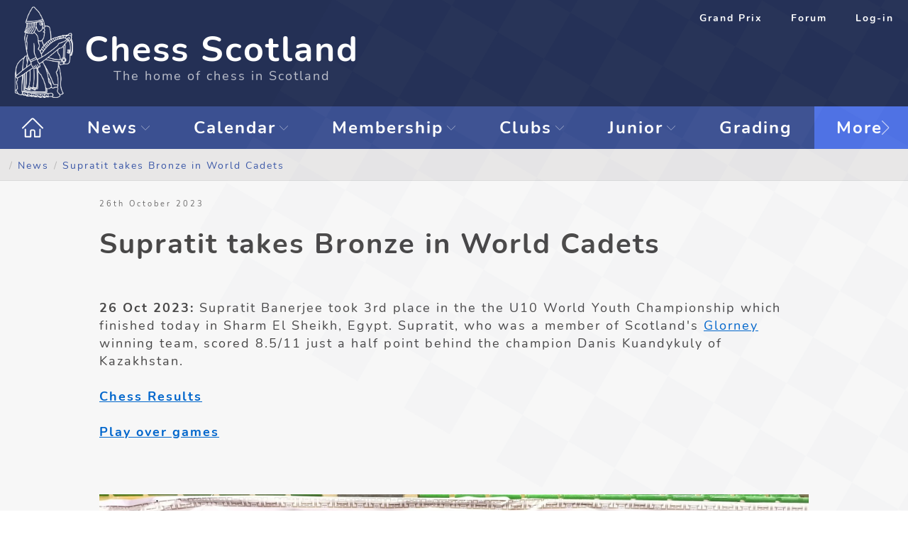

--- FILE ---
content_type: text/html; charset=UTF-8
request_url: https://www.chessscotland.com/news/supratit-takes-bronze-in-world-cadets/
body_size: 677845
content:
<!-- BASIC HEADER -->
<!DOCTYPE html>
<html lang="en">
<head>
 <meta charset="UTF-8">
 <meta name="viewport" content="width=device-width, initial-scale=1, maximum-scale=1, user-scalable=0" />
 <title>Chess Scotland</title>

 <link rel="apple-touch-icon" sizes="57x57" href="/assets/favicon/apple-icon-57x57.png">
 <link rel="apple-touch-icon" sizes="60x60" href="/assets/favicon/apple-icon-60x60.png">
 <link rel="apple-touch-icon" sizes="72x72" href="/assets/favicon/apple-icon-72x72.png">
 <link rel="apple-touch-icon" sizes="76x76" href="/assets/favicon/apple-icon-76x76.png">
 <link rel="apple-touch-icon" sizes="114x114" href="/assets/favicon/apple-icon-114x114.png">
 <link rel="apple-touch-icon" sizes="120x120" href="/assets/favicon/apple-icon-120x120.png">
 <link rel="apple-touch-icon" sizes="144x144" href="/assets/favicon/apple-icon-144x144.png">
 <link rel="apple-touch-icon" sizes="152x152" href="/assets/favicon/apple-icon-152x152.png">
 <link rel="apple-touch-icon" sizes="180x180" href="/assets/favicon/apple-icon-180x180.png">
 <link rel="icon" type="image/png" sizes="192x192" href="/assets/favicon/android-icon-192x192.png">
 <link rel="icon" type="image/png" sizes="32x32" href="/assets/favicon/favicon-32x32.png">
 <link rel="icon" type="image/png" sizes="96x96" href="/assets/favicon/favicon-96x96.png">
 <link rel="icon" type="image/png" sizes="16x16" href="/assets/favicon/favicon-16x16.png">
 <link rel="manifest" href="/assets/favicon/manifest.json">

 <meta name="msapplication-TileColor" content="#ffffff">
 <meta name="msapplication-TileImage" content="/ms-icon-144x144.png">
 <meta name="theme-color" content="#ffffff">

 <link href='/css/style.2.css' type='text/css' rel='stylesheet' media='all' />
 <link href='/css/form.css' type='text/css' rel='stylesheet' media='all' />
 <link href='/css/grading.css' type='text/css' rel='stylesheet' media='all' />
 <link href='/css/ql.css' type='text/css' rel='stylesheet' media='all' />
  
  <script src="https://ajax.googleapis.com/ajax/libs/jquery/3.7.0/jquery.min.js"></script>

  <script src="https://www.google.com/recaptcha/api.js?render=6Ld7xxksAAAAAJ8hIR5mAZTtw9KUjN5sq7Vt0OAK"></script>
 
 <link href="https://cdn.jsdelivr.net/npm/featherlight@1.7.14/release/featherlight.min.css" rel="stylesheet" />
 <script src="https://cdn.jsdelivr.net/npm/featherlight@1.7.14/release/featherlight.min.js"></script>

 <link href='/css/featherlight-style.css' type='text/css' rel='stylesheet' media='all' />

 <script defer src='/dependencies.14.js'></script>
 <script defer src='/form.10.js'></script>
 

 
 <link href='https://cdn.jsdelivr.net/npm/quill@2.0.2/dist/quill.snow.css' rel='stylesheet'/>
 <link href='https://unpkg.com/quill-table-ui@1.0.5/dist/index.css' rel='stylesheet'>
 <script defer src='https://cdn.jsdelivr.net/npm/quill@2.0.2/dist/quill.js'></script>
 <script defer src='https://unpkg.com/quill-table-ui@1.0.5/dist/umd/index.js'></script>
 <script defer src='https://unpkg.com/quill-image-compress@1.2.11/dist/quill.imageCompressor.min.js'></script>
</head>

<div class="shaded_background" style="display: none; opacity: 0.8; position: fixed; top: 0; background-color: #000000; z-index: 200; width: 100vw; height: 100vh;"></div>


<main class="main-container">

<div class="check_overlay"></div>

<div class="overlay" style="position: fixed; left: 0; top: 0; height: 100%; z-index: 225;"></div>

<!-- SIDENAV -->
 <div style="position: fixed; left: 0; top: 0; height: 100%; z-index: 300;">
 <div class="sidenav" style="overflow-y: auto; max-height: 100vh;">

 <div style="position: sticky; top: 0; min-height: 78px; z-index: 2500; border-bottom: 1px solid #cbcbcb; background-color: #243055; min-width: 100%;">
 <div style="display: flex; align-items: center; height: 78px; min-height: 78px; width: 100%;">
 <img src="/assets/small_logo.png" style="height: 69px; max-height: 69px; margin-top: -2px; margin-left: 7px;">
 <h1 style="margin-left: 10px; color: white; font-size: 1.3em; opacity: 1; line-height: 1em; position: relative;">Chess<span style="position: relative; display: inline-block;">
   </span><br>Scotland</h1>
 </div>
 <div style="position: absolute; right: 0; top: 0; width: 100px;"><button class="close_nav" style="display: flex; align-items: center; justify-content: center; margin: 0; padding: 0; color: #ffffff; opacity: 0.8;">&times;</button></div>
 </div>

 <div style='height: 100%; width: 100%; overflow-y: hidden;'>
 <div class="" style="flex-direction: column; top: 0px; left: 0px; height: 100%; background-color: orange;">
 <div style="width: 100%; height: 100%; display: flex; flex-direction: column; align-items: flex-start;">
 <div style=' display: flex; height: 100%; min-height: 100%; z-index: 100;'>

  <div class='page_sidebar shadow dark_blue '
 style='display: flex; width: 60px; height: 100%; overflow-y: hidden; flex-direction: column; margin: 0; z-index: 100; box-shadow: none; border-right: 1px solid rgb(130, 130, 157);'>
  
 <button
 id="btn_9486dfd3"
 type="button"
 class="dark_blue menu-button-main_menu menu-button-active"
 style="padding: 10px; width: 100%; height: 60px; border-radius: 0; "
    data-menu="main_menu" title="Main Menu"
 >

   
   
 
  <img
 src="/assets/icons/menu_white.svg"
 class="icon dark_blue menu-button-main_menu menu-button-active"
  style="width: 30px; height: 30px; background: none;"   >
 
 

</button>  
 <button
 id="btn_ad181bd2"
 type="button"
 class="dark_blue menu-button-grading_menu"
 style="padding: 10px; width: 100%; height: 60px; border-radius: 0; "
    data-menu="grading_menu" title="Grading"
 >

   
   
 
  <img
 src="/assets/icons/chess_1_white.svg"
 class="icon dark_blue menu-button-grading_menu"
  style="width: 30px; height: 30px; background: none;"   >
 
 

</button>  
 <button
 id="btn_23214523"
 type="button"
 class="dark_blue menu-button-info_menu"
 style="padding: 10px; width: 100%; height: 60px; border-radius: 0; "
    data-menu="info_menu" title="Information"
 >

   
   
 
  <img
 src="/assets/icons/information_white.svg"
 class="icon dark_blue menu-button-info_menu"
  style="width: 30px; height: 30px; background: none;"   >
 
 

</button>  
 <button
 id="btn_2bc29320"
 type="button"
 class="dark_blue menu-button-account_menu"
 style="padding: 10px; width: 100%; height: 60px; border-radius: 0; "
    data-menu="account_menu" title="My Account"
 >

   
   
 
  <img
 src="/assets/icons/my_account_white.svg"
 class="icon dark_blue menu-button-account_menu"
  style="width: 30px; height: 30px; background: none;"   >
 
 

</button> 
 </div>

  <div class='page_sidebar shadow '
 style=' background-color: #3b5091; height: 100%; overflow-y: scroll; width: 280px; flex-direction: column; margin: 0; z-index: 100;'>
  <div class="menu-block menu-main_menu" style="">
 <ul class="nav">
  
 <li class=" open">
 <a href="/">
 Home
 </a>

  </li>
  
 <li class="has-submenu ">
 <a href="javascript:void(0);">
 News
 </a>

  <ul class="submenu" style="">
   <li>
 <a href="/news/recent">
 Recent News
 </a>
 </li>
   <li>
 <a href="/news/recent/junior">
 Junior News
 </a>
 </li>
   <li>
 <a href="/news/recent/international">
 International News
 </a>
 </li>
   <li>
 <a href="/news/book-reviews">
 Book Reviews
 </a>
 </li>
  </ul>
  </li>
  
 <li class="has-submenu ">
 <a href="javascript:void(0);">
 Calendar
 </a>

  <ul class="submenu" style="">
   <li>
 <a href="/calendar/upcoming">
 Upcoming
 </a>
 </li>
   <li>
 <a href="/calendar/upcoming/junior">
 Junior Events
 </a>
 </li>
   <li>
 <a href="/calendar/upcoming/international">
 International Events
 </a>
 </li>
  </ul>
  </li>
  
 <li class="has-submenu ">
 <a href="javascript:void(0);">
 Membership
 </a>

  <ul class="submenu" style="">
   <li>
 <a href="/membership/benefits">
 Benefits
 </a>
 </li>
   <li>
 <a href="/membership/join">
 Join
 </a>
 </li>
   <li>
 <a href="/membership/members">
 Members
 </a>
 </li>
  </ul>
  </li>
  
 <li class="has-submenu ">
 <a href="javascript:void(0);">
 Clubs
 </a>

  <ul class="submenu" style="">
   <li>
 <a href="/clubs/find">
 Find a Club
 </a>
 </li>
   <li>
 <a href="/clubs/leagues-and-associations">
 Leagues
 </a>
 </li>
  </ul>
  </li>
  
 <li class="has-submenu ">
 <a href="javascript:void(0);">
 Junior
 </a>

  <ul class="submenu" style="">
   <li>
 <a href="/news/recent/junior">
 News
 </a>
 </li>
   <li>
 <a href="/calendar/upcoming/junior">
 Events
 </a>
 </li>
   <li>
 <a href="/champions/primary-individual-champions">
 Primary Individual
 </a>
 </li>
   <li>
 <a href="/junior/robert-e-rough-cup/">
 Robert E Rough Cup
 </a>
 </li>
   <li>
 <a href="/grading/giant-killers/2026">
 Giant Killers
 </a>
 </li>
   <li>
 <a href="/junior/coach-list">
 Coaches
 </a>
 </li>
   <li>
 <a href="/information/protection-of-vulnerable-groups">
 PVG
 </a>
 </li>
  </ul>
  </li>
   
 <li class=" ">
 <a href="/newcomers">
 Newcomers
 </a>

  </li>
  
 <li class="has-submenu ">
 <a href="javascript:void(0);">
 Champions
 </a>

  <ul class="submenu" style="">
   <li>
 <a href="/champions/scottish-champions">
 Scottish Champion
 </a>
 </li>
   <li>
 <a href="/champions/womens-champions">
 Women&#039;s Champion
 </a>
 </li>
   <li>
 <a href="/champions/girls-champions">
 Girls&#039; Champion
 </a>
 </li>
   <li>
 <a href="/champions/spens-cup-winner">
 Spens Cup
 </a>
 </li>
   <li>
 <a href="/champions/richardson-cup-winner">
 Richardson Cup
 </a>
 </li>
   <li>
 <a href="/champions/allegro-champion">
 Allegro Champion
 </a>
 </li>
   <li>
 <a href="/champions/player-of-the-year">
 Player of the Year
 </a>
 </li>
   <li>
 <a href="/champions/macisaac-cup">
 MacIsaac Cup
 </a>
 </li>
   <li>
 <a href="/champions/online-championships">
 Online
 </a>
 </li>
   <li>
 <a href="/champions/primary-individual-champions">
 Primary Individual
 </a>
 </li>
   <li>
 <a href="/grading/grand-prix-leaderboard/2026/champions">
 Grand Prix
 </a>
 </li>
  </ul>
  </li>
  
 <li class=" ">
 <a href="/womens-chess">
 Women&#039;s Chess
 </a>

  </li>
  </ul>
 </div>
  <div class="menu-block menu-grading_menu" style="display: none;">
 <ul class="nav">
  
 <li class=" ">
 <a href="/grading/search-players">
 Search Players
 </a>

  </li>
  
 <li class=" ">
 <a href="/grading/results">
 Results
 </a>

  </li>
  
 <li class="has-submenu ">
 <a href="javascript:void(0);">
 Rankings
 </a>

  <ul class="submenu" style="">
   <li>
 <a href="/grading/rankings/2026/standard/published/1">
 Standard
 </a>
 </li>
   <li>
 <a href="/grading/rankings/2026/allegro/published/1">
 Allegro
 </a>
 </li>
   <li>
 <a href="/grading/rankings/2026/blitz/published/1">
 Blitz
 </a>
 </li>
   <li>
 <a href="/grading/rankings/2026/chess960/published/1">
 Chess960
 </a>
 </li>
  </ul>
  </li>
  
 <li class="has-submenu ">
 <a href="javascript:void(0);">
 Grand Prix
 </a>

  <ul class="submenu" style="">
   <li>
 <a href="/grading/grand-prix">
 Grand Prix
 </a>
 </li>
   <li>
 <a href="/grading/grand-prix-leaderboard/2026/champions">
 Leaderboards
 </a>
 </li>
   <li>
 <a href="/grading/grand-prix/scottish-grand-prix/">
 Scottish Grand Prix
 </a>
 </li>
   <li>
 <a href="/grading/grand-prix/walter-munn-junior-grand-prix">
 Junior Grand Prix
 </a>
 </li>
   <li>
 <a href="/grading/grand-prix/grand-prix-sponsors">
 Sponsors
 </a>
 </li>
  </ul>
  </li>
  
 <li class=" ">
 <a href="/grading/giant-killers/2026">
 Giant Killers
 </a>

  </li>
  
 <li class=" ">
 <a href="/news/fide-rating-list/">
 Fide Rating
 </a>

  </li>
  
 <li class=" ">
 <a href="/grading/2600-club">
 2600 Club
 </a>

  </li>
  
 <li class="has-submenu ">
 <a href="javascript:void(0);">
 Grading Manual
 </a>

  <ul class="submenu" style="">
   <li>
 <a href="/grading/overview">
 Overview
 </a>
 </li>
   <li>
 <a href="/grading/calculation-steps">
 Calculation Steps
 </a>
 </li>
   <li>
 <a href="/grading/outside-results">
 Outside Results
 </a>
 </li>
   <li>
 <a href="/grading/information-for-event-organisers">
 Event Organisers
 </a>
 </li>
   <li>
 <a href="/grading/faq">
 FAQ
 </a>
 </li>
  </ul>
  </li>
  
 <li class=" ">
 <a href="/grading/grading-book">
 Grading Book
 </a>

  </li>
  </ul>
 </div>
  <div class="menu-block menu-info_menu" style="display: none;">
 <ul class="nav">
  
 <li class="has-submenu ">
 <a href="javascript:void(0);">
 Information
 </a>

  <ul class="submenu" style="">
   <li>
 <a href="/information">
 Information
 </a>
 </li>
   <li>
 <a href="/information/constitution">
 Constitution
 </a>
 </li>
   <li>
 <a href="/information/fees">
 Fees
 </a>
 </li>
   <li>
 <a href="/information/rules">
 Rules
 </a>
 </li>
   <li>
 <a href="/information/arbiters-corner">
 Arbiter&rsquo;s Corner
 </a>
 </li>
   <li>
 <a href="/junior/coach-list">
 Coaches
 </a>
 </li>
   <li>
 <a href="/information/standards">
 Standards
 </a>
 </li>
  </ul>
  </li>
  
 <li class=" ">
 <a href="/information/contacts">
 Contacts
 </a>

  </li>
  
 <li class=" ">
 <a href="/policies">
 Policies
 </a>

  </li>
  
 <li class="has-submenu ">
 <a href="javascript:void(0);">
 Affiliates
 </a>

  <ul class="submenu" style="">
   <li>
 <a href="https://www.scottishcca.co.uk/">
 SCCA
 </a>
 </li>
   <li>
 <a href="https://chessarbiters.co.uk/">
 CAA
 </a>
 </li>
   <li>
 <a href="http://www.scdad.co.uk/">
 SCDAD
 </a>
 </li>
   <li>
 <a href="https://braillechess.org.uk/">
 BCA
 </a>
 </li>
   <li>
 <a href="http://www.ljc.org.uk/">
 LJC
 </a>
 </li>
   <li>
 <a href="http://www.nejca.co.uk/">
 NEJCA
 </a>
 </li>
  </ul>
  </li>
  
 <li class="has-submenu ">
 <a href="javascript:void(0);">
 Features
 </a>

  <ul class="submenu" style="">
   <li>
 <a href="/features">
 Features
 </a>
 </li>
   <li>
 <a href="/documents/csinfo/100club.htm">
 100 Club
 </a>
 </li>
   <li>
 <a href="/news/book-reviews">
 Book Reviews
 </a>
 </li>
   <li>
 <a href="/grading/2600-club/">
 2600 Club
 </a>
 </li>
   <li>
 <a href="/features/game-downloads/">
 Game Downloads
 </a>
 </li>
  </ul>
  </li>
  
 <li class="has-submenu ">
 <a href="javascript:void(0);">
 Links
 </a>

  <ul class="submenu" style="">
   <li>
 <a href="/links">
 Links
 </a>
 </li>
   <li>
 <a href="https://en.chessbase.com/">
 Chessbase
 </a>
 </li>
   <li>
 <a href="https://www.newinchess.com/">
 New In Chess
 </a>
 </li>
   <li>
 <a href="https://everymanchess.com/">
 Everyman Chess
 </a>
 </li>
   <li>
 <a href="http://www.qualitychess.co.uk/">
 Quality Chess
 </a>
 </li>
  </ul>
  </li>
  
 <li class="has-submenu ">
 <a href="javascript:void(0);">
 Archives
 </a>

  <ul class="submenu" style="">
   <li>
 <a href="/archives">
 Archives
 </a>
 </li>
   <li>
 <a href="/documents/history/latest_additions.htm">
 History
 </a>
 </li>
   <li>
 <a href="/documents/photoarchive/archive.htm">
 Photos
 </a>
 </li>
  </ul>
  </li>
  </ul>
 </div>
  <div class="menu-block menu-account_menu" style="display: none;">
 <ul class="nav">
     
 <li class=" ">
 <a href="javascript:void(0);" data-template="user.login" class="load-template-link">
 Log-in
 </a>

  </li>
  </ul>
 </div>
  </div>

  <div class="screen_large" style="align-items: center; justify-content: center; position: absolute; right: -18px; bottom: 0; padding: 0; font-weight: bold; width: 18px; height: 60px; z-index: 1000;">
 <button
 id="btn_c45bdac3"
 type="button"
 class="blue toggle_sidebar"
 style="width: 100%; height: 100%; border-radius: 0; max-width: 18px; padding: 0;"
    
 >

   
   
  <img
 src="/assets/icons/chevron_up_white.svg"
 class="icon toggle_sidebar_chevron"
  style="width: 18px; height: 18px; background: none;  transform: rotate(-90deg);"   >
 
 
 

</button> </div>

</div>

<div class='page_sidebar screen_large' style='min-height: 100%; width: 340px; min-width: 340px; flex: 1;'></div> </div>
 </div>
 </div>

 </div>
 </div>
</div>

<!-- TOP RIGHT MENU -->
<div class="screen_large" style="position: absolute; top: 0; right: 0; flex-direction: row; justify-content: flex-end; width: 100%; height: 50px; z-index: 2;">
 <a href="/grading/grand-prix-leaderboard/" class="button" style="background-color: #243055; font-size: 0.7em; margin: 0; border-radius: 0; height: 100%; padding-left: 20px; padding-right: 20px;">Grand Prix</a>
 <a href="/forum/" target="_blank" class="button" style="background-color: #243055; font-size: 0.7em; margin: 0; border-radius: 0; height: 100%; padding-left: 20px; padding-right: 20px;">Forum</a>
   <button
 id="btn_e2780868"
 type="button"
 class=""
 style="color: white; background-color: #243055; font-size: 0.7em; margin: 0; border-radius: 0; height: 100%; padding-left: 20px; padding-right: 20px;"
  data-template="user.login"    
 >

 
 
 
  Log-in
 

</button> </div>

<!-- LARGE SCREEN FRONTEND LOGO BAND -->
 <div class="screen_large" style="top: 0; width: 100%; height: 150px; z-index: 1; margin: 0;">
 <div style="background-color: #243055; display: flex; justify-content: center; align-items: center; width: 100%; padding: 0.5em; padding-left: 1em;">
 <div style="display: flex; align-items: center; width: 100%; height: 100%;">
 <div style="display: flex; align-items: center;">
 <a href="/">
 <img src="/assets/small_logo.png" style="max-height: 130px; margin-top: 3px;">
 </a>
 <a href="/" style="display: flex; flex-direction: column; justify-content: center; text-align: center; margin-left: 10px; padding-top: 15px; position: relative;">
 <h1 style="color: white; font-size: 2.5em; opacity: 1; line-height: 1em; position: relative;">
 Ches<span style="position: relative; display: inline-block;">s
   </span> Scotland
 </h1>
 <p style="color: white; opacity: 0.7;">The home of chess in Scotland</p>
 </a>
 </div>
 </div>
 </div>
</div>
<!-- SMALL SCREEN OR BACKEND LOGO BAND -->
 <div class="sticky_top" style="z-index: 200;">
 <div class="screen_small screen_medium"
 style="height: 80px; border-bottom: 2px solid #a3a2a2; width: 100%; opacity: 1;">
 
 <div style="background-color: #243055; opacity: 1; color: white; height: 100%; width: 100%; display: flex; text-align: left; align-items: center; z-index: 10003;">
 <a style="display: flex; align-items: center; height: 80px; min-height: 80px; width: 100%;" href="/">
 <img src="/assets/small_logo.png" style="height: 69px; max-height: 69px; margin-top: -2px; margin-left: 7px;">
 <h1 style="margin-left: 10px; color: white; font-size: 1.3em; opacity: 1; line-height: 1em; position: relative;">Chess<span style="position: relative; display: inline-block;">
   </span><br>Scotland</h1>
 </a>
 <button class="open_nav screen_small screen_medium"
 style="background-color: transparent; opacity: 0.9; line-height: 1em; padding: 0; margin: 0; margin-left: auto; border-radius: 0; width: 60px;">
 <img src="/assets/icons/menu_white.svg" style="width: 40px; height: 40px;">
 </button>
 </div>
 </div>
</div>
<!-- TOP NAV BAR -->
 <div class="sticky_top" style="z-index: 20;">
 <div class="screen_large" style="flex-direction: column; max-width: 100vw;">

 <div style="width: 100%; background-color: #666666; overflow-x: auto; font-size: 1.2em;">

 <!-- HORIZONTAL MAIN MENU -->
 <nav class="horizontal_menu_wrapper">
 <ul id="menuRow" class="horizontal_container stretch-buttons" style="display: flex; margin: 0; padding: 0; list-style: none;">

 <li>
 <a href="/" class="dark_blue horizontal_menu_button" style="display: flex; align-items: center; justify-content: center; text-decoration: none; height: 60px;">
 <img src="/assets/icons/home_white.svg" style="width: 30px; height: 30px;">
 </a>
 </li>

      
 <li style="position: relative;">
  <a href="javascript:void(0);" class="dark_blue horizontal_menu_button open_sub_menu"
 data-submenu="news_submenu"
 style="display: flex; align-items: center; justify-content: center; text-decoration: none; height: 60px;">
 News
 <img src="/assets/icons/chevron_down_white.svg" alt="▼"
 style="width: 12px; height: 12px; opacity: 0.7; margin-left: 5px;">
 </a>
  </li>
    
 <li style="position: relative;">
  <a href="javascript:void(0);" class="dark_blue horizontal_menu_button open_sub_menu"
 data-submenu="calendar_submenu"
 style="display: flex; align-items: center; justify-content: center; text-decoration: none; height: 60px;">
 Calendar
 <img src="/assets/icons/chevron_down_white.svg" alt="▼"
 style="width: 12px; height: 12px; opacity: 0.7; margin-left: 5px;">
 </a>
  </li>
    
 <li style="position: relative;">
  <a href="javascript:void(0);" class="dark_blue horizontal_menu_button open_sub_menu"
 data-submenu="membership_submenu"
 style="display: flex; align-items: center; justify-content: center; text-decoration: none; height: 60px;">
 Membership
 <img src="/assets/icons/chevron_down_white.svg" alt="▼"
 style="width: 12px; height: 12px; opacity: 0.7; margin-left: 5px;">
 </a>
  </li>
    
 <li style="position: relative;">
  <a href="javascript:void(0);" class="dark_blue horizontal_menu_button open_sub_menu"
 data-submenu="clubs_submenu"
 style="display: flex; align-items: center; justify-content: center; text-decoration: none; height: 60px;">
 Clubs
 <img src="/assets/icons/chevron_down_white.svg" alt="▼"
 style="width: 12px; height: 12px; opacity: 0.7; margin-left: 5px;">
 </a>
  </li>
    
 <li style="position: relative;">
  <a href="javascript:void(0);" class="dark_blue horizontal_menu_button open_sub_menu"
 data-submenu="junior_submenu"
 style="display: flex; align-items: center; justify-content: center; text-decoration: none; height: 60px;">
 Junior
 <img src="/assets/icons/chevron_down_white.svg" alt="▼"
 style="width: 12px; height: 12px; opacity: 0.7; margin-left: 5px;">
 </a>
  </li>
    
 <li style="position: relative;">
  <a href="/grading"
 class="dark_blue horizontal_menu_button"
 style="display: flex; align-items: center; justify-content: center; text-decoration: none; height: 60px;">
 Grading
 </a>
  </li>
                                                       
 <li>
 <a href="javascript:void(0);"
 class="light_blue horizontal_menu_button open_nav"
 data-menu="info_menu"
 style="display: flex; align-items: center; justify-content: center; text-decoration: none; margin-right: -10px; height: 60px;">
 More
 <img src="/assets/icons/chevron_right_white.svg" alt="▶"
 style="width: 20px; height: 20px; opacity: 0.7; margin-left: -5px;">
 </a>
 </li>

 </ul>

 </nav>

 <!-- HORIZONTAL SUB-MENUS -->
 <div class="sub_menus"
 style="width: 100%; height: 50px; background-color: #4960a7; display: none; overflow-x: auto; overflow-y: hidden;">
 <div style="display: flex;">
      
 <ul class="horizontal_container sub_menu news_submenu"
 style="display: none; height: 100%; background-color: #4960a7; list-style: none; margin: 0; padding: 0; display: flex;">
  <li>
 <a href="/news/recent" class="button"
 style="font-size: 0.8em; border-radius: 0; height: 50px; display: flex; align-items: center; padding: 0 1em; white-space: nowrap; background-color: #4960a7; color: white; text-decoration: none;">
 Recent News
 </a>
 </li>
  <li>
 <a href="/news/recent/junior" class="button"
 style="font-size: 0.8em; border-radius: 0; height: 50px; display: flex; align-items: center; padding: 0 1em; white-space: nowrap; background-color: #4960a7; color: white; text-decoration: none;">
 Junior News
 </a>
 </li>
  <li>
 <a href="/news/recent/international" class="button"
 style="font-size: 0.8em; border-radius: 0; height: 50px; display: flex; align-items: center; padding: 0 1em; white-space: nowrap; background-color: #4960a7; color: white; text-decoration: none;">
 International News
 </a>
 </li>
  <li>
 <a href="/news/book-reviews" class="button"
 style="font-size: 0.8em; border-radius: 0; height: 50px; display: flex; align-items: center; padding: 0 1em; white-space: nowrap; background-color: #4960a7; color: white; text-decoration: none;">
 Book Reviews
 </a>
 </li>
  </ul>
    
 <ul class="horizontal_container sub_menu calendar_submenu"
 style="display: none; height: 100%; background-color: #4960a7; list-style: none; margin: 0; padding: 0; display: flex;">
  <li>
 <a href="/calendar/upcoming" class="button"
 style="font-size: 0.8em; border-radius: 0; height: 50px; display: flex; align-items: center; padding: 0 1em; white-space: nowrap; background-color: #4960a7; color: white; text-decoration: none;">
 Upcoming
 </a>
 </li>
  <li>
 <a href="/calendar/upcoming/junior" class="button"
 style="font-size: 0.8em; border-radius: 0; height: 50px; display: flex; align-items: center; padding: 0 1em; white-space: nowrap; background-color: #4960a7; color: white; text-decoration: none;">
 Junior Events
 </a>
 </li>
  <li>
 <a href="/calendar/upcoming/international" class="button"
 style="font-size: 0.8em; border-radius: 0; height: 50px; display: flex; align-items: center; padding: 0 1em; white-space: nowrap; background-color: #4960a7; color: white; text-decoration: none;">
 International Events
 </a>
 </li>
  </ul>
    
 <ul class="horizontal_container sub_menu membership_submenu"
 style="display: none; height: 100%; background-color: #4960a7; list-style: none; margin: 0; padding: 0; display: flex;">
  <li>
 <a href="/membership/benefits" class="button"
 style="font-size: 0.8em; border-radius: 0; height: 50px; display: flex; align-items: center; padding: 0 1em; white-space: nowrap; background-color: #4960a7; color: white; text-decoration: none;">
 Benefits
 </a>
 </li>
  <li>
 <a href="/membership/join" class="button"
 style="font-size: 0.8em; border-radius: 0; height: 50px; display: flex; align-items: center; padding: 0 1em; white-space: nowrap; background-color: #4960a7; color: white; text-decoration: none;">
 Join
 </a>
 </li>
  <li>
 <a href="/membership/members" class="button"
 style="font-size: 0.8em; border-radius: 0; height: 50px; display: flex; align-items: center; padding: 0 1em; white-space: nowrap; background-color: #4960a7; color: white; text-decoration: none;">
 Members
 </a>
 </li>
  </ul>
    
 <ul class="horizontal_container sub_menu clubs_submenu"
 style="display: none; height: 100%; background-color: #4960a7; list-style: none; margin: 0; padding: 0; display: flex;">
  <li>
 <a href="/clubs/find" class="button"
 style="font-size: 0.8em; border-radius: 0; height: 50px; display: flex; align-items: center; padding: 0 1em; white-space: nowrap; background-color: #4960a7; color: white; text-decoration: none;">
 Find a Club
 </a>
 </li>
  <li>
 <a href="/clubs/leagues-and-associations" class="button"
 style="font-size: 0.8em; border-radius: 0; height: 50px; display: flex; align-items: center; padding: 0 1em; white-space: nowrap; background-color: #4960a7; color: white; text-decoration: none;">
 Leagues
 </a>
 </li>
  </ul>
    
 <ul class="horizontal_container sub_menu junior_submenu"
 style="display: none; height: 100%; background-color: #4960a7; list-style: none; margin: 0; padding: 0; display: flex;">
  <li>
 <a href="/news/recent/junior" class="button"
 style="font-size: 0.8em; border-radius: 0; height: 50px; display: flex; align-items: center; padding: 0 1em; white-space: nowrap; background-color: #4960a7; color: white; text-decoration: none;">
 News
 </a>
 </li>
  <li>
 <a href="/calendar/upcoming/junior" class="button"
 style="font-size: 0.8em; border-radius: 0; height: 50px; display: flex; align-items: center; padding: 0 1em; white-space: nowrap; background-color: #4960a7; color: white; text-decoration: none;">
 Events
 </a>
 </li>
  <li>
 <a href="/champions/primary-individual-champions" class="button"
 style="font-size: 0.8em; border-radius: 0; height: 50px; display: flex; align-items: center; padding: 0 1em; white-space: nowrap; background-color: #4960a7; color: white; text-decoration: none;">
 Primary Individual
 </a>
 </li>
  <li>
 <a href="/junior/robert-e-rough-cup/" class="button"
 style="font-size: 0.8em; border-radius: 0; height: 50px; display: flex; align-items: center; padding: 0 1em; white-space: nowrap; background-color: #4960a7; color: white; text-decoration: none;">
 Robert E Rough Cup
 </a>
 </li>
  <li>
 <a href="/grading/giant-killers/2026" class="button"
 style="font-size: 0.8em; border-radius: 0; height: 50px; display: flex; align-items: center; padding: 0 1em; white-space: nowrap; background-color: #4960a7; color: white; text-decoration: none;">
 Giant Killers
 </a>
 </li>
  <li>
 <a href="/junior/coach-list" class="button"
 style="font-size: 0.8em; border-radius: 0; height: 50px; display: flex; align-items: center; padding: 0 1em; white-space: nowrap; background-color: #4960a7; color: white; text-decoration: none;">
 Coaches
 </a>
 </li>
  <li>
 <a href="/information/protection-of-vulnerable-groups" class="button"
 style="font-size: 0.8em; border-radius: 0; height: 50px; display: flex; align-items: center; padding: 0 1em; white-space: nowrap; background-color: #4960a7; color: white; text-decoration: none;">
 PVG
 </a>
 </li>
  </ul>
                                                          </div>
 </div>

 </div>
 </div>
</div>
<div style='display: flex; justify-content: center; width: 100vw; min-height: 100vh; overflow-x: scroll;'>

<!-- SIDEBAR -->

 <div class="variable_padding" style="width: 100vw; padding: 1em; display: flex; flex-direction: column; align-items: center;">

<div class="breadcrumbs horizontal_container " style="width: 100%; height: 50px; background-color:rgb(232, 231, 231); border-bottom: 1px solid rgb(218, 218, 218); position: absolute; left: 0; margin-top: -25px; z-index: 10; padding-top: 6px;">
 <div style="width: 100%; max-height: 50px; display: flex; align-items: center; padding-left: 4px; padding-right: 4px;">
 <p style="padding: 0.5em; margin: 0; letter-spacing: 2px; white-space: nowrap;">
  <span style="opacity: 0.3; height: 30px; font-size: 0.8em;"> / </span>
 <a style="height: 50px; font-size: 0.8em;" href="/news">News</a>
  <span style="opacity: 0.3; height: 30px; font-size: 0.8em;"> / </span>
 <a style="height: 50px; font-size: 0.8em;" href="/news/supratit-takes-bronze-in-world-cadets">Supratit takes Bronze in World Cadets</a>
  </p>
 </div>
</div>
<div style="width: 100%; height: 50px;"></div>

<div style="width: 100%; max-width: 1000px; padding: 0; padding-bottom: 60px;">
  <div style='display: flex; justify-content: space-between; font-size: 0.6em; opacity: 0.8; letter-spacing: 3px; margin-bottom: 20px;'>
  <p>26th October 2023</p>
    </div>
 
 <input type="hidden" class="content" value="{&quot;ops&quot;:[{&quot;insert&quot;:&quot;Supratit takes Bronze in World Cadets&quot;},{&quot;attributes&quot;:{&quot;header&quot;:1},&quot;insert&quot;:&quot;\n&quot;},{&quot;insert&quot;:&quot;\n\n&quot;},{&quot;attributes&quot;:{&quot;bold&quot;:true},&quot;insert&quot;:&quot;26 Oct 2023:&quot;},{&quot;insert&quot;:&quot; Supratit Banerjee took 3rd place in the the U10 World Youth Championship which finished today in Sharm El Sheikh, Egypt. Supratit, who was a member of Scotland&#39;s &quot;},{&quot;attributes&quot;:{&quot;link&quot;:&quot;https://www.chessscotland.com/news/scotland-win-glorney-cup/&quot;},&quot;insert&quot;:&quot;Glorney&quot;},{&quot;insert&quot;:&quot; winning team, scored 8.5/11 just a half point behind the champion Danis Kuandykuly of Kazakhstan.\n\n&quot;},{&quot;attributes&quot;:{&quot;bold&quot;:true,&quot;link&quot;:&quot;https://chess-results.com/tnr832518.aspx?lan=1&amp;art=1&amp;rd=11&amp;flag=30&quot;},&quot;insert&quot;:&quot;Chess Results&quot;},{&quot;insert&quot;:&quot;\n\n&quot;},{&quot;attributes&quot;:{&quot;bold&quot;:true,&quot;link&quot;:&quot;https://chess24.com/en/watch/live-tournaments/fide-world-youth-championships-2023-u10/11/1/3&quot;},&quot;insert&quot;:&quot;Play over games&quot;},{&quot;insert&quot;:&quot;\n\n\n\n&quot;},{&quot;insert&quot;:{&quot;image&quot;:&quot;[data-uri]&quot;}},{&quot;insert&quot;:&quot;\n\n&quot;},{&quot;insert&quot;:{&quot;image&quot;:&quot;[data-uri]&quot;}},{&quot;insert&quot;:{&quot;image&quot;:&quot;[data-uri]&quot;}},{&quot;insert&quot;:&quot;\n&quot;}]}">
 <div id="editor" style="flex: 1; display: flex; justify-content: center; width: 100%; max-width: 100%; height: 100%; min-height: 600px; border: none;">
 </div>
</div><!-- FOOTER -->
</div>
</div>
</main>

 
 <div style='width: 100%; max-width: 100vw; background-color: #3a57a7; color: white; border-top: 3px solid white;'>
 <footer style='height: 300px; display: flex; justify-content: center; align-items: center;'>
 <div style='max-width: 300px; display: flex; flex-direction: column; text-align: center;'>
 <a href='/documents/policy/DataProtectionPolicy.pdf' target='_blank' class='light' style='margin: 5px;'>Data Protection</a>
 <a href='/documents/policy/PrivacyStatement.pdf' target='_blank' class='light' style='margin: 5px;'>Privacy Policy</a>
 <a href='https://www.facebook.com/people/Chess-Scotland/100084856683117/' target='_blank' class='light' style='margin: 5px;' rel='nofollow'>Facebook</a>
 </div>
 </footer>
 </div>
</html>

--- FILE ---
content_type: text/html; charset=utf-8
request_url: https://www.google.com/recaptcha/api2/anchor?ar=1&k=6Ld7xxksAAAAAJ8hIR5mAZTtw9KUjN5sq7Vt0OAK&co=aHR0cHM6Ly93d3cuY2hlc3NzY290bGFuZC5jb206NDQz&hl=en&v=PoyoqOPhxBO7pBk68S4YbpHZ&size=invisible&anchor-ms=20000&execute-ms=30000&cb=di5cmsa2dxb6
body_size: 48833
content:
<!DOCTYPE HTML><html dir="ltr" lang="en"><head><meta http-equiv="Content-Type" content="text/html; charset=UTF-8">
<meta http-equiv="X-UA-Compatible" content="IE=edge">
<title>reCAPTCHA</title>
<style type="text/css">
/* cyrillic-ext */
@font-face {
  font-family: 'Roboto';
  font-style: normal;
  font-weight: 400;
  font-stretch: 100%;
  src: url(//fonts.gstatic.com/s/roboto/v48/KFO7CnqEu92Fr1ME7kSn66aGLdTylUAMa3GUBHMdazTgWw.woff2) format('woff2');
  unicode-range: U+0460-052F, U+1C80-1C8A, U+20B4, U+2DE0-2DFF, U+A640-A69F, U+FE2E-FE2F;
}
/* cyrillic */
@font-face {
  font-family: 'Roboto';
  font-style: normal;
  font-weight: 400;
  font-stretch: 100%;
  src: url(//fonts.gstatic.com/s/roboto/v48/KFO7CnqEu92Fr1ME7kSn66aGLdTylUAMa3iUBHMdazTgWw.woff2) format('woff2');
  unicode-range: U+0301, U+0400-045F, U+0490-0491, U+04B0-04B1, U+2116;
}
/* greek-ext */
@font-face {
  font-family: 'Roboto';
  font-style: normal;
  font-weight: 400;
  font-stretch: 100%;
  src: url(//fonts.gstatic.com/s/roboto/v48/KFO7CnqEu92Fr1ME7kSn66aGLdTylUAMa3CUBHMdazTgWw.woff2) format('woff2');
  unicode-range: U+1F00-1FFF;
}
/* greek */
@font-face {
  font-family: 'Roboto';
  font-style: normal;
  font-weight: 400;
  font-stretch: 100%;
  src: url(//fonts.gstatic.com/s/roboto/v48/KFO7CnqEu92Fr1ME7kSn66aGLdTylUAMa3-UBHMdazTgWw.woff2) format('woff2');
  unicode-range: U+0370-0377, U+037A-037F, U+0384-038A, U+038C, U+038E-03A1, U+03A3-03FF;
}
/* math */
@font-face {
  font-family: 'Roboto';
  font-style: normal;
  font-weight: 400;
  font-stretch: 100%;
  src: url(//fonts.gstatic.com/s/roboto/v48/KFO7CnqEu92Fr1ME7kSn66aGLdTylUAMawCUBHMdazTgWw.woff2) format('woff2');
  unicode-range: U+0302-0303, U+0305, U+0307-0308, U+0310, U+0312, U+0315, U+031A, U+0326-0327, U+032C, U+032F-0330, U+0332-0333, U+0338, U+033A, U+0346, U+034D, U+0391-03A1, U+03A3-03A9, U+03B1-03C9, U+03D1, U+03D5-03D6, U+03F0-03F1, U+03F4-03F5, U+2016-2017, U+2034-2038, U+203C, U+2040, U+2043, U+2047, U+2050, U+2057, U+205F, U+2070-2071, U+2074-208E, U+2090-209C, U+20D0-20DC, U+20E1, U+20E5-20EF, U+2100-2112, U+2114-2115, U+2117-2121, U+2123-214F, U+2190, U+2192, U+2194-21AE, U+21B0-21E5, U+21F1-21F2, U+21F4-2211, U+2213-2214, U+2216-22FF, U+2308-230B, U+2310, U+2319, U+231C-2321, U+2336-237A, U+237C, U+2395, U+239B-23B7, U+23D0, U+23DC-23E1, U+2474-2475, U+25AF, U+25B3, U+25B7, U+25BD, U+25C1, U+25CA, U+25CC, U+25FB, U+266D-266F, U+27C0-27FF, U+2900-2AFF, U+2B0E-2B11, U+2B30-2B4C, U+2BFE, U+3030, U+FF5B, U+FF5D, U+1D400-1D7FF, U+1EE00-1EEFF;
}
/* symbols */
@font-face {
  font-family: 'Roboto';
  font-style: normal;
  font-weight: 400;
  font-stretch: 100%;
  src: url(//fonts.gstatic.com/s/roboto/v48/KFO7CnqEu92Fr1ME7kSn66aGLdTylUAMaxKUBHMdazTgWw.woff2) format('woff2');
  unicode-range: U+0001-000C, U+000E-001F, U+007F-009F, U+20DD-20E0, U+20E2-20E4, U+2150-218F, U+2190, U+2192, U+2194-2199, U+21AF, U+21E6-21F0, U+21F3, U+2218-2219, U+2299, U+22C4-22C6, U+2300-243F, U+2440-244A, U+2460-24FF, U+25A0-27BF, U+2800-28FF, U+2921-2922, U+2981, U+29BF, U+29EB, U+2B00-2BFF, U+4DC0-4DFF, U+FFF9-FFFB, U+10140-1018E, U+10190-1019C, U+101A0, U+101D0-101FD, U+102E0-102FB, U+10E60-10E7E, U+1D2C0-1D2D3, U+1D2E0-1D37F, U+1F000-1F0FF, U+1F100-1F1AD, U+1F1E6-1F1FF, U+1F30D-1F30F, U+1F315, U+1F31C, U+1F31E, U+1F320-1F32C, U+1F336, U+1F378, U+1F37D, U+1F382, U+1F393-1F39F, U+1F3A7-1F3A8, U+1F3AC-1F3AF, U+1F3C2, U+1F3C4-1F3C6, U+1F3CA-1F3CE, U+1F3D4-1F3E0, U+1F3ED, U+1F3F1-1F3F3, U+1F3F5-1F3F7, U+1F408, U+1F415, U+1F41F, U+1F426, U+1F43F, U+1F441-1F442, U+1F444, U+1F446-1F449, U+1F44C-1F44E, U+1F453, U+1F46A, U+1F47D, U+1F4A3, U+1F4B0, U+1F4B3, U+1F4B9, U+1F4BB, U+1F4BF, U+1F4C8-1F4CB, U+1F4D6, U+1F4DA, U+1F4DF, U+1F4E3-1F4E6, U+1F4EA-1F4ED, U+1F4F7, U+1F4F9-1F4FB, U+1F4FD-1F4FE, U+1F503, U+1F507-1F50B, U+1F50D, U+1F512-1F513, U+1F53E-1F54A, U+1F54F-1F5FA, U+1F610, U+1F650-1F67F, U+1F687, U+1F68D, U+1F691, U+1F694, U+1F698, U+1F6AD, U+1F6B2, U+1F6B9-1F6BA, U+1F6BC, U+1F6C6-1F6CF, U+1F6D3-1F6D7, U+1F6E0-1F6EA, U+1F6F0-1F6F3, U+1F6F7-1F6FC, U+1F700-1F7FF, U+1F800-1F80B, U+1F810-1F847, U+1F850-1F859, U+1F860-1F887, U+1F890-1F8AD, U+1F8B0-1F8BB, U+1F8C0-1F8C1, U+1F900-1F90B, U+1F93B, U+1F946, U+1F984, U+1F996, U+1F9E9, U+1FA00-1FA6F, U+1FA70-1FA7C, U+1FA80-1FA89, U+1FA8F-1FAC6, U+1FACE-1FADC, U+1FADF-1FAE9, U+1FAF0-1FAF8, U+1FB00-1FBFF;
}
/* vietnamese */
@font-face {
  font-family: 'Roboto';
  font-style: normal;
  font-weight: 400;
  font-stretch: 100%;
  src: url(//fonts.gstatic.com/s/roboto/v48/KFO7CnqEu92Fr1ME7kSn66aGLdTylUAMa3OUBHMdazTgWw.woff2) format('woff2');
  unicode-range: U+0102-0103, U+0110-0111, U+0128-0129, U+0168-0169, U+01A0-01A1, U+01AF-01B0, U+0300-0301, U+0303-0304, U+0308-0309, U+0323, U+0329, U+1EA0-1EF9, U+20AB;
}
/* latin-ext */
@font-face {
  font-family: 'Roboto';
  font-style: normal;
  font-weight: 400;
  font-stretch: 100%;
  src: url(//fonts.gstatic.com/s/roboto/v48/KFO7CnqEu92Fr1ME7kSn66aGLdTylUAMa3KUBHMdazTgWw.woff2) format('woff2');
  unicode-range: U+0100-02BA, U+02BD-02C5, U+02C7-02CC, U+02CE-02D7, U+02DD-02FF, U+0304, U+0308, U+0329, U+1D00-1DBF, U+1E00-1E9F, U+1EF2-1EFF, U+2020, U+20A0-20AB, U+20AD-20C0, U+2113, U+2C60-2C7F, U+A720-A7FF;
}
/* latin */
@font-face {
  font-family: 'Roboto';
  font-style: normal;
  font-weight: 400;
  font-stretch: 100%;
  src: url(//fonts.gstatic.com/s/roboto/v48/KFO7CnqEu92Fr1ME7kSn66aGLdTylUAMa3yUBHMdazQ.woff2) format('woff2');
  unicode-range: U+0000-00FF, U+0131, U+0152-0153, U+02BB-02BC, U+02C6, U+02DA, U+02DC, U+0304, U+0308, U+0329, U+2000-206F, U+20AC, U+2122, U+2191, U+2193, U+2212, U+2215, U+FEFF, U+FFFD;
}
/* cyrillic-ext */
@font-face {
  font-family: 'Roboto';
  font-style: normal;
  font-weight: 500;
  font-stretch: 100%;
  src: url(//fonts.gstatic.com/s/roboto/v48/KFO7CnqEu92Fr1ME7kSn66aGLdTylUAMa3GUBHMdazTgWw.woff2) format('woff2');
  unicode-range: U+0460-052F, U+1C80-1C8A, U+20B4, U+2DE0-2DFF, U+A640-A69F, U+FE2E-FE2F;
}
/* cyrillic */
@font-face {
  font-family: 'Roboto';
  font-style: normal;
  font-weight: 500;
  font-stretch: 100%;
  src: url(//fonts.gstatic.com/s/roboto/v48/KFO7CnqEu92Fr1ME7kSn66aGLdTylUAMa3iUBHMdazTgWw.woff2) format('woff2');
  unicode-range: U+0301, U+0400-045F, U+0490-0491, U+04B0-04B1, U+2116;
}
/* greek-ext */
@font-face {
  font-family: 'Roboto';
  font-style: normal;
  font-weight: 500;
  font-stretch: 100%;
  src: url(//fonts.gstatic.com/s/roboto/v48/KFO7CnqEu92Fr1ME7kSn66aGLdTylUAMa3CUBHMdazTgWw.woff2) format('woff2');
  unicode-range: U+1F00-1FFF;
}
/* greek */
@font-face {
  font-family: 'Roboto';
  font-style: normal;
  font-weight: 500;
  font-stretch: 100%;
  src: url(//fonts.gstatic.com/s/roboto/v48/KFO7CnqEu92Fr1ME7kSn66aGLdTylUAMa3-UBHMdazTgWw.woff2) format('woff2');
  unicode-range: U+0370-0377, U+037A-037F, U+0384-038A, U+038C, U+038E-03A1, U+03A3-03FF;
}
/* math */
@font-face {
  font-family: 'Roboto';
  font-style: normal;
  font-weight: 500;
  font-stretch: 100%;
  src: url(//fonts.gstatic.com/s/roboto/v48/KFO7CnqEu92Fr1ME7kSn66aGLdTylUAMawCUBHMdazTgWw.woff2) format('woff2');
  unicode-range: U+0302-0303, U+0305, U+0307-0308, U+0310, U+0312, U+0315, U+031A, U+0326-0327, U+032C, U+032F-0330, U+0332-0333, U+0338, U+033A, U+0346, U+034D, U+0391-03A1, U+03A3-03A9, U+03B1-03C9, U+03D1, U+03D5-03D6, U+03F0-03F1, U+03F4-03F5, U+2016-2017, U+2034-2038, U+203C, U+2040, U+2043, U+2047, U+2050, U+2057, U+205F, U+2070-2071, U+2074-208E, U+2090-209C, U+20D0-20DC, U+20E1, U+20E5-20EF, U+2100-2112, U+2114-2115, U+2117-2121, U+2123-214F, U+2190, U+2192, U+2194-21AE, U+21B0-21E5, U+21F1-21F2, U+21F4-2211, U+2213-2214, U+2216-22FF, U+2308-230B, U+2310, U+2319, U+231C-2321, U+2336-237A, U+237C, U+2395, U+239B-23B7, U+23D0, U+23DC-23E1, U+2474-2475, U+25AF, U+25B3, U+25B7, U+25BD, U+25C1, U+25CA, U+25CC, U+25FB, U+266D-266F, U+27C0-27FF, U+2900-2AFF, U+2B0E-2B11, U+2B30-2B4C, U+2BFE, U+3030, U+FF5B, U+FF5D, U+1D400-1D7FF, U+1EE00-1EEFF;
}
/* symbols */
@font-face {
  font-family: 'Roboto';
  font-style: normal;
  font-weight: 500;
  font-stretch: 100%;
  src: url(//fonts.gstatic.com/s/roboto/v48/KFO7CnqEu92Fr1ME7kSn66aGLdTylUAMaxKUBHMdazTgWw.woff2) format('woff2');
  unicode-range: U+0001-000C, U+000E-001F, U+007F-009F, U+20DD-20E0, U+20E2-20E4, U+2150-218F, U+2190, U+2192, U+2194-2199, U+21AF, U+21E6-21F0, U+21F3, U+2218-2219, U+2299, U+22C4-22C6, U+2300-243F, U+2440-244A, U+2460-24FF, U+25A0-27BF, U+2800-28FF, U+2921-2922, U+2981, U+29BF, U+29EB, U+2B00-2BFF, U+4DC0-4DFF, U+FFF9-FFFB, U+10140-1018E, U+10190-1019C, U+101A0, U+101D0-101FD, U+102E0-102FB, U+10E60-10E7E, U+1D2C0-1D2D3, U+1D2E0-1D37F, U+1F000-1F0FF, U+1F100-1F1AD, U+1F1E6-1F1FF, U+1F30D-1F30F, U+1F315, U+1F31C, U+1F31E, U+1F320-1F32C, U+1F336, U+1F378, U+1F37D, U+1F382, U+1F393-1F39F, U+1F3A7-1F3A8, U+1F3AC-1F3AF, U+1F3C2, U+1F3C4-1F3C6, U+1F3CA-1F3CE, U+1F3D4-1F3E0, U+1F3ED, U+1F3F1-1F3F3, U+1F3F5-1F3F7, U+1F408, U+1F415, U+1F41F, U+1F426, U+1F43F, U+1F441-1F442, U+1F444, U+1F446-1F449, U+1F44C-1F44E, U+1F453, U+1F46A, U+1F47D, U+1F4A3, U+1F4B0, U+1F4B3, U+1F4B9, U+1F4BB, U+1F4BF, U+1F4C8-1F4CB, U+1F4D6, U+1F4DA, U+1F4DF, U+1F4E3-1F4E6, U+1F4EA-1F4ED, U+1F4F7, U+1F4F9-1F4FB, U+1F4FD-1F4FE, U+1F503, U+1F507-1F50B, U+1F50D, U+1F512-1F513, U+1F53E-1F54A, U+1F54F-1F5FA, U+1F610, U+1F650-1F67F, U+1F687, U+1F68D, U+1F691, U+1F694, U+1F698, U+1F6AD, U+1F6B2, U+1F6B9-1F6BA, U+1F6BC, U+1F6C6-1F6CF, U+1F6D3-1F6D7, U+1F6E0-1F6EA, U+1F6F0-1F6F3, U+1F6F7-1F6FC, U+1F700-1F7FF, U+1F800-1F80B, U+1F810-1F847, U+1F850-1F859, U+1F860-1F887, U+1F890-1F8AD, U+1F8B0-1F8BB, U+1F8C0-1F8C1, U+1F900-1F90B, U+1F93B, U+1F946, U+1F984, U+1F996, U+1F9E9, U+1FA00-1FA6F, U+1FA70-1FA7C, U+1FA80-1FA89, U+1FA8F-1FAC6, U+1FACE-1FADC, U+1FADF-1FAE9, U+1FAF0-1FAF8, U+1FB00-1FBFF;
}
/* vietnamese */
@font-face {
  font-family: 'Roboto';
  font-style: normal;
  font-weight: 500;
  font-stretch: 100%;
  src: url(//fonts.gstatic.com/s/roboto/v48/KFO7CnqEu92Fr1ME7kSn66aGLdTylUAMa3OUBHMdazTgWw.woff2) format('woff2');
  unicode-range: U+0102-0103, U+0110-0111, U+0128-0129, U+0168-0169, U+01A0-01A1, U+01AF-01B0, U+0300-0301, U+0303-0304, U+0308-0309, U+0323, U+0329, U+1EA0-1EF9, U+20AB;
}
/* latin-ext */
@font-face {
  font-family: 'Roboto';
  font-style: normal;
  font-weight: 500;
  font-stretch: 100%;
  src: url(//fonts.gstatic.com/s/roboto/v48/KFO7CnqEu92Fr1ME7kSn66aGLdTylUAMa3KUBHMdazTgWw.woff2) format('woff2');
  unicode-range: U+0100-02BA, U+02BD-02C5, U+02C7-02CC, U+02CE-02D7, U+02DD-02FF, U+0304, U+0308, U+0329, U+1D00-1DBF, U+1E00-1E9F, U+1EF2-1EFF, U+2020, U+20A0-20AB, U+20AD-20C0, U+2113, U+2C60-2C7F, U+A720-A7FF;
}
/* latin */
@font-face {
  font-family: 'Roboto';
  font-style: normal;
  font-weight: 500;
  font-stretch: 100%;
  src: url(//fonts.gstatic.com/s/roboto/v48/KFO7CnqEu92Fr1ME7kSn66aGLdTylUAMa3yUBHMdazQ.woff2) format('woff2');
  unicode-range: U+0000-00FF, U+0131, U+0152-0153, U+02BB-02BC, U+02C6, U+02DA, U+02DC, U+0304, U+0308, U+0329, U+2000-206F, U+20AC, U+2122, U+2191, U+2193, U+2212, U+2215, U+FEFF, U+FFFD;
}
/* cyrillic-ext */
@font-face {
  font-family: 'Roboto';
  font-style: normal;
  font-weight: 900;
  font-stretch: 100%;
  src: url(//fonts.gstatic.com/s/roboto/v48/KFO7CnqEu92Fr1ME7kSn66aGLdTylUAMa3GUBHMdazTgWw.woff2) format('woff2');
  unicode-range: U+0460-052F, U+1C80-1C8A, U+20B4, U+2DE0-2DFF, U+A640-A69F, U+FE2E-FE2F;
}
/* cyrillic */
@font-face {
  font-family: 'Roboto';
  font-style: normal;
  font-weight: 900;
  font-stretch: 100%;
  src: url(//fonts.gstatic.com/s/roboto/v48/KFO7CnqEu92Fr1ME7kSn66aGLdTylUAMa3iUBHMdazTgWw.woff2) format('woff2');
  unicode-range: U+0301, U+0400-045F, U+0490-0491, U+04B0-04B1, U+2116;
}
/* greek-ext */
@font-face {
  font-family: 'Roboto';
  font-style: normal;
  font-weight: 900;
  font-stretch: 100%;
  src: url(//fonts.gstatic.com/s/roboto/v48/KFO7CnqEu92Fr1ME7kSn66aGLdTylUAMa3CUBHMdazTgWw.woff2) format('woff2');
  unicode-range: U+1F00-1FFF;
}
/* greek */
@font-face {
  font-family: 'Roboto';
  font-style: normal;
  font-weight: 900;
  font-stretch: 100%;
  src: url(//fonts.gstatic.com/s/roboto/v48/KFO7CnqEu92Fr1ME7kSn66aGLdTylUAMa3-UBHMdazTgWw.woff2) format('woff2');
  unicode-range: U+0370-0377, U+037A-037F, U+0384-038A, U+038C, U+038E-03A1, U+03A3-03FF;
}
/* math */
@font-face {
  font-family: 'Roboto';
  font-style: normal;
  font-weight: 900;
  font-stretch: 100%;
  src: url(//fonts.gstatic.com/s/roboto/v48/KFO7CnqEu92Fr1ME7kSn66aGLdTylUAMawCUBHMdazTgWw.woff2) format('woff2');
  unicode-range: U+0302-0303, U+0305, U+0307-0308, U+0310, U+0312, U+0315, U+031A, U+0326-0327, U+032C, U+032F-0330, U+0332-0333, U+0338, U+033A, U+0346, U+034D, U+0391-03A1, U+03A3-03A9, U+03B1-03C9, U+03D1, U+03D5-03D6, U+03F0-03F1, U+03F4-03F5, U+2016-2017, U+2034-2038, U+203C, U+2040, U+2043, U+2047, U+2050, U+2057, U+205F, U+2070-2071, U+2074-208E, U+2090-209C, U+20D0-20DC, U+20E1, U+20E5-20EF, U+2100-2112, U+2114-2115, U+2117-2121, U+2123-214F, U+2190, U+2192, U+2194-21AE, U+21B0-21E5, U+21F1-21F2, U+21F4-2211, U+2213-2214, U+2216-22FF, U+2308-230B, U+2310, U+2319, U+231C-2321, U+2336-237A, U+237C, U+2395, U+239B-23B7, U+23D0, U+23DC-23E1, U+2474-2475, U+25AF, U+25B3, U+25B7, U+25BD, U+25C1, U+25CA, U+25CC, U+25FB, U+266D-266F, U+27C0-27FF, U+2900-2AFF, U+2B0E-2B11, U+2B30-2B4C, U+2BFE, U+3030, U+FF5B, U+FF5D, U+1D400-1D7FF, U+1EE00-1EEFF;
}
/* symbols */
@font-face {
  font-family: 'Roboto';
  font-style: normal;
  font-weight: 900;
  font-stretch: 100%;
  src: url(//fonts.gstatic.com/s/roboto/v48/KFO7CnqEu92Fr1ME7kSn66aGLdTylUAMaxKUBHMdazTgWw.woff2) format('woff2');
  unicode-range: U+0001-000C, U+000E-001F, U+007F-009F, U+20DD-20E0, U+20E2-20E4, U+2150-218F, U+2190, U+2192, U+2194-2199, U+21AF, U+21E6-21F0, U+21F3, U+2218-2219, U+2299, U+22C4-22C6, U+2300-243F, U+2440-244A, U+2460-24FF, U+25A0-27BF, U+2800-28FF, U+2921-2922, U+2981, U+29BF, U+29EB, U+2B00-2BFF, U+4DC0-4DFF, U+FFF9-FFFB, U+10140-1018E, U+10190-1019C, U+101A0, U+101D0-101FD, U+102E0-102FB, U+10E60-10E7E, U+1D2C0-1D2D3, U+1D2E0-1D37F, U+1F000-1F0FF, U+1F100-1F1AD, U+1F1E6-1F1FF, U+1F30D-1F30F, U+1F315, U+1F31C, U+1F31E, U+1F320-1F32C, U+1F336, U+1F378, U+1F37D, U+1F382, U+1F393-1F39F, U+1F3A7-1F3A8, U+1F3AC-1F3AF, U+1F3C2, U+1F3C4-1F3C6, U+1F3CA-1F3CE, U+1F3D4-1F3E0, U+1F3ED, U+1F3F1-1F3F3, U+1F3F5-1F3F7, U+1F408, U+1F415, U+1F41F, U+1F426, U+1F43F, U+1F441-1F442, U+1F444, U+1F446-1F449, U+1F44C-1F44E, U+1F453, U+1F46A, U+1F47D, U+1F4A3, U+1F4B0, U+1F4B3, U+1F4B9, U+1F4BB, U+1F4BF, U+1F4C8-1F4CB, U+1F4D6, U+1F4DA, U+1F4DF, U+1F4E3-1F4E6, U+1F4EA-1F4ED, U+1F4F7, U+1F4F9-1F4FB, U+1F4FD-1F4FE, U+1F503, U+1F507-1F50B, U+1F50D, U+1F512-1F513, U+1F53E-1F54A, U+1F54F-1F5FA, U+1F610, U+1F650-1F67F, U+1F687, U+1F68D, U+1F691, U+1F694, U+1F698, U+1F6AD, U+1F6B2, U+1F6B9-1F6BA, U+1F6BC, U+1F6C6-1F6CF, U+1F6D3-1F6D7, U+1F6E0-1F6EA, U+1F6F0-1F6F3, U+1F6F7-1F6FC, U+1F700-1F7FF, U+1F800-1F80B, U+1F810-1F847, U+1F850-1F859, U+1F860-1F887, U+1F890-1F8AD, U+1F8B0-1F8BB, U+1F8C0-1F8C1, U+1F900-1F90B, U+1F93B, U+1F946, U+1F984, U+1F996, U+1F9E9, U+1FA00-1FA6F, U+1FA70-1FA7C, U+1FA80-1FA89, U+1FA8F-1FAC6, U+1FACE-1FADC, U+1FADF-1FAE9, U+1FAF0-1FAF8, U+1FB00-1FBFF;
}
/* vietnamese */
@font-face {
  font-family: 'Roboto';
  font-style: normal;
  font-weight: 900;
  font-stretch: 100%;
  src: url(//fonts.gstatic.com/s/roboto/v48/KFO7CnqEu92Fr1ME7kSn66aGLdTylUAMa3OUBHMdazTgWw.woff2) format('woff2');
  unicode-range: U+0102-0103, U+0110-0111, U+0128-0129, U+0168-0169, U+01A0-01A1, U+01AF-01B0, U+0300-0301, U+0303-0304, U+0308-0309, U+0323, U+0329, U+1EA0-1EF9, U+20AB;
}
/* latin-ext */
@font-face {
  font-family: 'Roboto';
  font-style: normal;
  font-weight: 900;
  font-stretch: 100%;
  src: url(//fonts.gstatic.com/s/roboto/v48/KFO7CnqEu92Fr1ME7kSn66aGLdTylUAMa3KUBHMdazTgWw.woff2) format('woff2');
  unicode-range: U+0100-02BA, U+02BD-02C5, U+02C7-02CC, U+02CE-02D7, U+02DD-02FF, U+0304, U+0308, U+0329, U+1D00-1DBF, U+1E00-1E9F, U+1EF2-1EFF, U+2020, U+20A0-20AB, U+20AD-20C0, U+2113, U+2C60-2C7F, U+A720-A7FF;
}
/* latin */
@font-face {
  font-family: 'Roboto';
  font-style: normal;
  font-weight: 900;
  font-stretch: 100%;
  src: url(//fonts.gstatic.com/s/roboto/v48/KFO7CnqEu92Fr1ME7kSn66aGLdTylUAMa3yUBHMdazQ.woff2) format('woff2');
  unicode-range: U+0000-00FF, U+0131, U+0152-0153, U+02BB-02BC, U+02C6, U+02DA, U+02DC, U+0304, U+0308, U+0329, U+2000-206F, U+20AC, U+2122, U+2191, U+2193, U+2212, U+2215, U+FEFF, U+FFFD;
}

</style>
<link rel="stylesheet" type="text/css" href="https://www.gstatic.com/recaptcha/releases/PoyoqOPhxBO7pBk68S4YbpHZ/styles__ltr.css">
<script nonce="6XAs6g80hSbLNypXonAGHg" type="text/javascript">window['__recaptcha_api'] = 'https://www.google.com/recaptcha/api2/';</script>
<script type="text/javascript" src="https://www.gstatic.com/recaptcha/releases/PoyoqOPhxBO7pBk68S4YbpHZ/recaptcha__en.js" nonce="6XAs6g80hSbLNypXonAGHg">
      
    </script></head>
<body><div id="rc-anchor-alert" class="rc-anchor-alert"></div>
<input type="hidden" id="recaptcha-token" value="[base64]">
<script type="text/javascript" nonce="6XAs6g80hSbLNypXonAGHg">
      recaptcha.anchor.Main.init("[\x22ainput\x22,[\x22bgdata\x22,\x22\x22,\[base64]/[base64]/MjU1Ong/[base64]/[base64]/[base64]/[base64]/[base64]/[base64]/[base64]/[base64]/[base64]/[base64]/[base64]/[base64]/[base64]/[base64]/[base64]\\u003d\x22,\[base64]\x22,\x22HibDgkjDlnLDqkxYwq1Hw7kkd8KUw6wbwqpBIiFYw7XCpg7DgkU/w4FNZDnCl8KrciIiwpkyW8OYZsO+wo3DjcKpZ01vwpsBwq0tM8OZw4IWHMKhw4tresKRwp1IZ8OWwowWFcKyB8O/BMK5G8OrZ8OyMSTCusKsw69Hwr/DpDPCqGPChsKswrIXZVkPPUfCk8OwwqrDiAzCscKpfMKQOTscSsKjwrdAEMOBwoMYTMOEwptfW8OSDsOqw4YrCcKJCcOKwpfCmX5Sw6wYX0LDg1PCm8KnwovDkmY/OCjDscOHwro9w4XCtMO9w6jDq3XCogs9F208D8ONwrRraMOmw53ClsKIV8KLDcKowqczwp/[base64]/CnsOjwqbDsQtYw6HCvMOmMTlYwqI8w60RHR/DmVxLMcOrwrh8wp/DjRV1woNgU8ORQMKTwpLCkcKRwoTCk2sswpxrwrvCgMOKwrbDrW7Dp8OmCMKlwqnCoTJCKnciHgPCicK1wolgw6pEwqEKIsKdLMKOwojDuAXCqBYRw7xrFX/DqcKowrtceH93PcKFwrY8Z8OXaHV9w7A+wpNhCwbClMORw4/CisO0KQxnw5TDkcKOwrbDsRLDnFPDm2/[base64]/DrMK3w7wvJi7Dh8O/bXZTJ8KEwpDCrsKnw6HDgMOYwoXDg8OPw6XClWBXccK5wqg1ZSwzw6LDkA7DqcOZw4nDssOUcsOUwqzCicKtwp/[base64]/CiMO4YsOZSwbCiMOywp7DtMKsw78nw7fCoMO0wqLCuFZpwp5nN1jDpsK/w6bCt8KyUQ8qFy8swocjasKSwo0YP8O3wp/Dh8OHwpbDmsKHw4pPw5/[base64]/[base64]/wqzDnMKewrvDtcOPL8Onw4/CrMOPV8KKw5TCsMKYw6DCt3AuFcO+w5PDl8Orw48KARosSsOpw6/DvzZTw4ZSw5DDuG95wovDoE7Cs8KNw4LDu8OAwrfCvMKFUMOtLcKFT8Oqw4B/wq9ow5Ryw7vCv8ONw6kFX8KQb0LCkQDCqjvDmsKTwr3Cp1/Cg8KDXh1LUCLClhrDisOfJcK2bWzCk8KGKUp3UsOofXDCusKXG8O/w5NtSk43w7nDp8KHwq3DnC4UwrzDhMK+GcKbI8OdcDfDnG1BYQjDq0PClS/DvwYVwrZGH8ODw7NLJ8O2QcKOJsOvwrxnBj3DlcKLw6ZuFsOnwoBcwq/CtD5jw7nDiBN+U1Z1KAjCoMKXw6VZwqfDgMOuw5BUw6/Dl2dzw7IfSsKOQcO+R8KTwrjCqsKqMh3ChUEfwrQhwoQ9wrwmw6t2GcOkwobCqRQiNMOtL1/[base64]/[base64]/CncONekjDqsOhwoVvZA/DsDHCg0TDtDfDgxg8wpzCusKZCkYWwpEMw77Do8OmwqUxLMKjccKNwpkowpleBcKYw6XCq8Kpw5VHZMKoWjrClmzDvcKcWw/[base64]/DosKjV1B3wp5sBMOswrbDgsOQw6J/AUINwqwodcK7LxXDgcKFwp0zwo3DocOnI8KrIsOXWMOSHMKXwqHDocK/woLDqjfChsOnU8OPw7wGK3PCuSLDksO/w6TCj8Ksw7DCqDvCucOewqMrTMKGJcK7cH9Vw5ldw5kHTFAxLsO/ACHDpRHCqsO1VC7DkzLCkU4FHcOswo3Cq8OCwopjw60Xw5heTsO2TMK2Z8KhwpMIUcKCwoQ7NQDCvcKbQsKRw6/Cu8OtMcOdAH3DsXsVw6MzCh3DmnEfe8Kvw7zDkW/DrWxZK8ORBUTDiSnDhcOiL8Onw7XDgFMSNsORFMKfwqUQwqHDsk/DjTtmwrbDmMKbUcO5P8Oww5hiw7BvdcOYPCMjw58aUB/DhsKvw4JZEcO/wr7CgV0GDsO4wrDDmsOjw6nCmVk+VsOKV8KFwqo9YGsUw5s/wqHDscKxw7YyTSLDhynDjcKAw5FfwrZEwqvCjgBYCcOdVBRLw6/DllXDrcOdw4ZgwprChsOADEBFZMOswo/DmsKyOcOHw5Vjw4EPw79uNcOkw43CsMORw5DCkMOEw7o3BMONbGDDhzl0w6EBw6ROJcKKAQ5ANgjCmcK8TwF1H1d/[base64]/OkIXwpvCssO4blTConE4w7BedMKHQ8Kcw5HDu2zDv8KqwofCk8KZwr5UVsOkwpLCkDUvw4bCicOzLS7CkTAfHATCsF/DucKGw5tkMx/DpkDCq8KewpIUw5jDmVnDjCAjwprCpSLCvsOhEVoWPWvCm2TCg8O5wrfCjsKobHTCsmjDhcO6UsOvw4fChUBfw7YSJMKqNQtuX8OLw5JkwoHDs3lQRsK4GVB8woHDsMOywq/DjcO3woDCq8KMwq4wNMKQw5YtworCpsKSHng0w5DDmsKxwo7CicKeHMKlw4UcdVBLw6A7wpdJZEIiw744I8KFwrpILDXDuh9QYFTCpMKrw6zDrsOiwptBGxHCvCTDqzbDoMOjcinClgPDpMKiw7cZwoHDqsKmYMK9wro5GCh6wrDDkcKAWB9nJ8OSUsOyJ3/[base64]/QnfDmMOiXsK1NMOewqLCqMOecHjCimJiw7/[base64]/ABxAwo58T8KUw59lVcKUN8Kaw5XCpznDg8KQw43Cky5Pwr7DpgHCrcKbZcKJw5vCiTdCw4V4PsO/[base64]/w4NRDlc/wqfCu1HDrRY9ScKONhzCtMOkLENzKwPDh8OfwqvCnyglScOCw5DCrDtcKW/DoUzDqV06wrdHKsKewpPCp8KOHy0iwpzCtWLCrDhiwrcDwofCrGo+bhdYwpLCgMKpMMOGOmLClnHDkMK5wofDgGhdVcKccW/DqirCksOvwoBGaTXDt8K3YAZCLyzDmMKEwqxow4LDhMONw5HCsMOtwonCoyvCvW1qG3Nbw6rCtMOdADPDnMOIwoRtwoTDp8O4wo/CjcKxw7nCvsOnwrDCmMKPE8OwbsK1wpfCmUB0w6/[base64]/CjkPDgiAEw5MFwrDDk8O/w47CusK1w7XCvAhoccKReVMzS0XDviQDwrjDun3CgmfCqcORwqxkwpYYHsKYK8OsY8Kiw7ZUQR7DisKPw7pUWcOcUh3CusKVw77DhcO0cTLCkyUcTMKlw7/DnX/[base64]/DhsOywrnDncK9w4zDmsKHwrg1wpHCszkswqckIRhHdMKMw4rDn37CuwfCtzduw6/CiMOiUUfCoAc7e03ChlTCuFEbwoBQw4bDpcKlwpnDt3XDtMKKw6nCuMOWw7ZQEcOeWcOlHB9gMjgqXsKiw5dYwrRnw4Aiw4wtw4lFw4syw5XDssKCBSNqwpp0RSTDp8KEP8Kiwq/[base64]/DoCfCksKhCsKCwqd6VcKXIMK7YsKraFhIKsOvDUxFKhTCgwbDpAo2JsOlwrbCq8Oow4I3THrDrF9nwrXDmhnCsWZ/wpjDqMKFFGDDo07Cn8O8NzPDg3DCqcKwM8OfWMOsw4jDp8KFw4s8w7bCq8OxVyTCsmDDmWbCkWhow6fDmkIlc3VNLcKVZsKRw7XDpMKKWMOuwosFJsOawp/DhcKuw6PDm8K9w53CjCLCjFDClHFvenjDnTXCvCzCgcOmIcKCVmAHE1HCtMOXbnPDicOGw5HDt8O/Rx4KwrzDrSDDicKhw6xFw58uFMK7I8K4YsKWAS3Du0/CnsKvCltvw7R8wpR0wpvDr2USSHIcH8OYw4RFbg/CgsKFW8K6RMKCw5BGw4jDuSzCmWXDkSvDgsK4OMKHG3w/GTEZZMKRDMONFMOfJGYxw4/Crm/Di8O9cMKtwqvCl8ODwrVOSsKPw4fCnwDCpMOLwo3CghNpwrtPw7bChsKRw4nCkG/[base64]/CoyYBw7rCnQPDsxHDgcOqXgJ4wrDDn0HCihHCqsKvEgIZdcOvwqxILQzCjsKtw6jCmcKyX8K6woQpfAhjVnPCnTLCh8OvH8KMQWHCs3BcdcKHwpVaw6N8wqHCnMOEwrHCg8KAIcOQZFPDl8OEwpfDoXs/wrRyZsKmw75ddMOqMV7DmH/CkAkFBcKcd1zCvcOtwqzCoRvCojzCj8KJHHRcwpfCnyTCllDCtWIoIsKSGsO/J13DssKrwqzDosO5Wg3CnnA3BcOMJsOAwop7w5fCrMOcL8Kfw4fCkjbCjBrCmmlTX8KETSEKw7LCnw5iUMO7wp7CrVfDtRo+woZYwpo/[base64]/[base64]/CuDJdwqtrwo4Ew5nCk3FyfcK5w4/DusOmbl4tUMKtw7Qkw7zCmyJnwqHDssK0w6DCnMKEwoHCoMOoFcKlwrpmwr0twrhVw5LCoC8Sw7rCmArCoBXDtUhfc8OlwqIHw7gmDcKSwq7Cp8KzaR/[base64]/Dv8OXw4w8w6vCrDPDnwBfwp/[base64]/DqVXDlMOCwoBZG8K4JXrCqzDDnMKLw4fDi8KwYDnCjsOQCwjCiEsjacOmwpbDpcKuw7QACEhbSVbCgsKew7gUd8OROlXDh8KLbh/[base64]/eMKbw4BoO8KGIMOuwr7CvFHCt8Ofw5IzSsKyQyQuBMOrw7TCkcOEw5XCh0Zrw4Z4wo/Co1YAPC5AwpTCrAzDogwYSD9ZPxtNwqXDmxxRUhdUUMO7w6AmwrnDlsOPQ8Oow6JdFMKWTcKFakotw6nCugnCqcK6wrbChCrDkxXDiW0TPTxwYygsCsKrwrhOw4xQaQhSw6PCrwccw7XDnDs0wqwvPRHCqGULw5/DlsK/w7BZTUTClWvDnsOdFMKtw7HDgWM+J8K/wobDrcKnA28mw5fCjMKLTMOtwqrDkSfDknklU8K6wp3DvcOzcsK6wo9Wwp88KHbCjsKIOgZ+DgLCkEbDvsOUw43Dl8ONw4rCoMOmNMKawqnDsCPDjRTDtTYdwrPDnMKGecKiS8KyO0IfwpcuwrBgWBfDmjBUwpnDlzDCt0JowoPCnR/DpkFrw6HDoHMxw7MUwq/DvRDCqwkqw5vCmGxMEWktWlzDhhwTFcOmd3bCr8O/WcO4w4JiH8KdwqTCkcKaw4jCgwzCp3oGYSQUBSoSw6bDpWZcTiHDpn4ew7XDj8Oew4ZNTsODw5PCrRskEMKjQwPCnl/DhmU3wqjDh8KFGS5Zw5zClz3CosO2AMKQw4IfwrAdw5AhZ8OaGMKow7bDosOPNnF5w4XDisOXw7kUfcK+w6vCil7Cq8OWw7gaw6HDp8KXwojCqMKjw47DvcKmw4dOwo7DlMOLcWoSU8Kjwp/DqMOqw5YWPBhuwrxwYB7Cty7DoMKLw6bDqcKeCMO4YhPDkFIHwpJ4w5lawpzDkBjCrMOCPBLCo2fCvcKnwpvDiUXCkU3CjMKrwqpqLlPCvDIxw6tcw6lXwoZnOsO9UiZcw57Dn8KIwrjClX/[base64]/CscOGasKJw4XCm8KQV8KWScOpUynCoMK6SmvDgcKwE8OaNXbCp8OlSsOjw5hNV8KQw5rCtm9fwrMhJB8NwpvDokHDq8OGwq/DrMOQCidbw6vDlsOLwrvCiVfCny11wptyb8OhQMOewqPClcKDwpzCqmXCusO8U8KNOMKUwoLDhnhiRVdoC8KUe8KuO8KDwp/CncOrwpYIw4F+w43CmlRcwrvCsxjDgz/[base64]/[base64]/DnmtwwqDCqcO6woHDgEdowrTDssK5e8ONeTZ8QiHDjUEffcKswqvDnWQSMht1VyvDiFHDvhZSwpoUCAbCpQbDmTFTNsO9wqLCuknDgMKdSVZDwr58I29Cw67Do8Ogw6Z+wrwHw7lZwq/Dsg4wV1DCi018RMK7IsKQwoHDiAbCmwnChSUAY8Kpw6dRIDrCmMO4wprChjTCvcOPw4fDsWFRBQDDuhjDnsKnwpFfw6PCiHtEwpzDpGcnw6fClUIKbsKcTcK6fcKQwpZRwqrDpcOzKCXDjw/CiW3Cs2zDmR/Ch0zCjVTCgsKRIcORI8KCRMKRaQLClWBew63Ct0ITFUs3FQTDq0PCpgzCrsKUFhptwr8uwoldw4XDucOAekU0w6jCjsKQwofDp8KYwpjDqMO/Z37CnTwRFMOLwrTDrUMDwrdfZU7ChQ10w6TCv8KrYAvCj8K/acKaw7jDshMaHcO/[base64]/w7TCjMOUGSgmdS7DvhDCusOMw7/CqsKrwoNrDX5NwpHDjTrCgsKJfD98wpnCusKuw7MDE2cXw7vDj3DCqMK4wqgCXsKdecKGwo7Dj3XDucOBwoJWwpgPHcOWw6xOTsKLw7nCvsK+wqvClh3Dm8K6wq5bwrUOwqNjecOZw5xewpvCrDBAUk7DksOWw7oYQzxCw6vCuzzDh8Knw5kpwqPDoHHCnlxqT1rChF/[base64]/wrjCp8KQUsKHNx3DmlfDrsO8w5kJA03DjhTCrcO8w5/[base64]/[base64]/DvsOTwrbDqsONEsO6wrjCkBzDugRybTTCqDoqS3gjwrrCtcOUd8K8w74owqrCmlPCjMKCORvCscKVwojClFlxw49mwqPCpF3DvsOkwoQ8wogCIgHDiCfCtcKYwrU+w5zDh8K6wqDClsKcBwcnwrrDjRJzF3LCocKuTsOBPcKzw6V3RsK7AcKQwqEJPHF+GzJ9woDDtl/CvVEqNsOVSEfDisKOLm7Cr8KjN8O1w6hmAlrCjDlybWTDkW9yw5ZrwpjDvlgHw4sAe8KHUVcpHMOpw4kpwpByWiliLcOdw7E3bMKdfcKNe8OZIg3CvMOtw4lUw4jDjMO5w4HDrsOHRg7Dr8K2DsOQcsKaH1PCiz7DlMOEw7XCtMOow5lUwojDgsOxw5/CvMOZbHBLLcKVwoIXw5LCgV0nWknDlBBUaMK+wpvDvsOyw4pqeMKeMsKBdsKYw53DvR1Sa8KBw43DukbCgMOVWDZ3wpPDpBQsP8KyfEHCqsOkw64Twrdhwr/Drh5Lw6HDn8OowqDDvGsxworDjsOZW1tDwpjDoMK1UcKCwoZcc0hyw6IswqbCi3YEwpDCghtwYiDDlwHCgCnDq8KYH8OswrUdWwbDmjfDnADCoh/[base64]/[base64]/CqX4bEMOrO8Kqa2DDi8OUU8OJw6HCsVEsMH9PJ0cxIFczw6bCigJMacKNw63DucOXw4HDjsO5Y8O+wqPDiMOxw7jDlSJma8OXZgLDrcOzw5cAwqbDmMOCJcOCTUXDmBPCvkZyw6/Cq8OBw6VvF395NMOHJg/CscOawoLCpVhpX8KVRmbChy51wqXCnsOCMRHDh28Lw4DCjFjCgxRhflfCiD1wKTsvbsK6w4nDgGrDpcOPZzkOw798w4fCoHFeQ8KhPCDCpyA9w6/DrWdecsKTwoLCpiBJQybCtMKAXmkKfQ/Ck2VMwqxaw5I1I0hIw6YXB8OMaMK5FA8aAnVMw5fCuMKFaGvDgAxAVjfCqyQ/[base64]/[base64]/w7/ChsKKw5ZJTcOtw7jDh8K/HUDDlknCrsKXPsKVUMKWwrXDg8KnBRhdTQzCjH4nScOCcMKcb2gKU3RNwqt8wr7DlcKNYDkoJ8KYwqvDtsOyI8Olw53DqMORHwDDpmR8w4QkJVNww6RQw7LDrcKNEMKiFg1zb8KVwr5LeH95amXDg8Osw40Ww6jDpFrDhQU0WFVcwqpgwoDDosO8wocYw4/CkxzCtsOjc8Okw6XDs8OodT3DgjHDocOBwrMtSS0Xw4Uuwr1qw4TCkGTDuigpJ8OVRwt4wpDCqzPCtMOoLcKpLMO2RMK9w5bCqsKXw51hVRlxw47DssOEwrXDlcK/w4wlP8KjCMOUwqxjwofDh2zCpMKgw4HCmwPCsFJkbRLDtsKWw5gHw6PDq33CpsOSUcKIE8Kiw4bDr8O4w59gwofDojXCsMK9wqTCt2/CgsOiC8K/EMKoSEvCrMKuesOvC1ZYw7Adw5HDkg7DisO6wrATwqQEby5twrrCtcOmw4TDvcO5wofDlsKKw6wkwqZMPsKARcKaw5jCmsKCw5HDksKiwogLw7HDoygKZnJ1UcOpw6Auw7jCsXzDoQvDpMOdw4/DjBXCpcOMw4FVw4XCgWzDqyQMw4hTBMKHbsKbfk/[base64]/CkQPDgTTComTCsCzDjMO7bcO7wp/[base64]/w4hJwo4dGsOKJ8K4ZMOuw6h5MMKVLxDCpE/DuMKKwrYWcXHCo3rDicKWY8O8ecORPMOCw4V3LsKjdTAQSQPCrnnDusKtw4J6VHbDnDtReg9IdzUxFcOgwqrCscOUTMODV1YVP0PCrMKpScOBA8OGwpsiRMOUwodFAcKGwrgtLhktOG1AWkE/VMORMVTCvW/ChA9Uw4BzwpjChsOfLUgpw6RJTcKJwojCtcKJw53CvMOXw5nDg8OVM8KuwpQywpHDsG/[base64]/[base64]/DssKXCG3DssO+wozCujg+w43CjsOqBAXCi2VUbcK2fCfDvhkVO3ZdKMKlD24+WGXDv1PDp2PCo8KJw6DDlcOIdcOGaUzDtsOpThdNOsK7wot0BDXDnGZkLsK+w6XCksOie8OIw57ClX3DvcOawrgSwonCuwfDgsOrwo5swpEMwp3Dq8KgHsKCw6hjwqzDmA/[base64]/[base64]/Ct8Kyw59yOsKgwqPDmH/CmkjCqcKSBAbCqC9bDyHDmsOBaAEaSj/[base64]/[base64]/Cq8OrUsODX13CozvDjsKjQMK+w5/DrCsCNk8kw4PDg8OiCmvDmcKuwrBISsOPw4k0wqDCkiXChMOJZQZHFSk+Q8KPWV8Nw5LChn3Dq3jCmUnCqsK3w53CmHhPDSIewqPCkEhxwod0w6AOAsOYXijDicKzdcOvwplzPsOVw4nCgMKQWh/[base64]/Dpms2w6zDmkc7R3sjEMKGUnF7wrbCo0PCj8O8YMKmw7zCjDp1wqdhcFIsVH7CtsOjw4tTwpTDpMOqAnhNRcKAbz7CsW/DjMKFeUtmFm/Co8KlJBkofzsJw6UCw7nDkGbDhcOZHsO1R2jDqsOZGQLDp8KgAzQdw5DCj1zDg8Okw6TDs8OxwoQxw6XClMOiVwnCgl7Cj2ddwooSw4fCjxJRw4LCmGjDkDIbw7/DvCZEE8Obw4/[base64]/wqMePMKvGl5KcgLCrsOCw6bDvsKbw7huw7hgwqpDUnrClHbCkMKPfgZBwr0OWcOkf8OfwpwHPsO4woFqwpUhGmk0wrITw5kBUMOgA1vDrD3CvCtlw7LDqcKewozCisK8w4/[base64]/CuMKGfVTCgsKXwoNsBmFRajw+ABrCmcOxw6HCpV/Cl8OUScOjwpM0woQbCcOQwoRKwqbCmcKZBcKDw79lwo1hccKKP8Osw60KLcOAK8O7wo5wwrI1dhJBR1UMcMKTwpHDu2rCrWAUCn7DtcKjwovDksOhwpLCgMKIIwFjw4giOcOvUhrCn8KRw5tHw4zCt8O9LsOMwo/CsUgmwrvCqMKxw5ZmJCFtwqHDicKHVF9LQ3PDgcOswpfDrBd/b8KuwrLDqcOFw6jCpcKbKljDu2DDgMO4EsOrw5Vxf1J4ShvDpRlewr/DjylIcsO3wrHCjMORVxVBwq0gwonDnhTDo08lwqkWXMOgBhU7w6jDvEHDlzcTemrCsz9qA8KoEMKEwrnDk01Pwq9aR8K4w6fDo8KBWMKsw7zDlsO6w6lvw5l+FMKAwqrCpcKxETY/RcO4bsOeO8Oiwrh2e1JewpIMw4w4dhYnMDfCqkJmEsOYR3Abdlgaw54ZD8KLw47Dm8OuKAMCw71DPMOnOMOowrQ/RkTChnUbVMKZQwvDm8O8F8OPwo50YcKAw4LDiiAww5oCw6BANcKTISDCt8ODBcKJwrrDr8OTwrYWGlLCkl7CrQZwwq8lw4TCp8KaNU3Du8OhEkvDvsObGcK9WSDDjR55w6EWwpLCjBhzHMOaGEQMwrkNN8KJwq3Dph7CllLDsX3CgsOEwr3CkMOCU8O/LFoOwoMRXUREEcO2JBHCiMK9JMKVwoo3Hy/DsC8FRATCgsKTw6g/esKMSzJOw7QNwp8AwoB5w6TCjVzCqsKrKz0Fb8KaVMO4ecK8SxFSwq7DuWUKw50cWQzDlcOFwp0jH2Vww58owq/Cp8KEGMKILAE1JH3Cs8OfacOWccKHUnkGB2zDj8KkacOBwoXDi2vDunxZZVbCrSBXRV8xw5PDvRPDkTnDh1jChcO8wrnDvcOGIcOkDcOSwolSQV1cUsK3w5DCh8KeX8OgaXBfNcO3w5ttw7LDsEhdwoHDk8OAw6Y1wrtSw7LCnAjDqmPDl0PChcK/ZsKUfiJJwpPDu1fDsVMIbkPDki7DscK/wqbCssOzaVxOwrrDicKPdUXCuMOtw5duwoxpP8KRcsOaYcKTw5Zbf8Kjw6J+w6bDgl4PHzJoBMOnw65sC8O+bhUzM2AFU8KSbsO/wooxw70nwoZ4eMO/L8K3GcOvc2vCqDUDw6ICw5XDtsK6WBZXWsKKwoIWD3bDhn7DvSbDn3piMynClgV1CMKZNcKQHnDCvsK+wqfCpGvDh8Otw6RAfBtRwr9KwqPCqWhLwr/DklwbIhjCqMKHPx9Fw5Zdw6Qrw4nCgS5Ewq/DksKvASczJiR+w5MTwpHDhC49f8O2XAUEw6LCu8OAA8OUIk/CuMOVHcKZwpLDqcOEGB91UG4+w6HCiQIVwpbCjMO1wrfCmcOKLQfDlmhCZXAdw63DsMK+bRdfw7rDo8KTRn5APcKJO0l3w6Few7NSBMOlw7spwpzCsQfDnsO5NsOQEHowC18BJ8OzwrQ9fsO9wqQswqEre2kewrHDj0dtwrrDqWrDvcK/TMKPwrw0U8KGRcKsa8Kkwo7ChH5fwo/DvMOBw7wfwoTDjsOWw4/Cs0bCgMO3w7dnCjTDj8OdTBZ/[base64]/[base64]/Do8OEKsOLw5JCWMOvPxvDsykpw515f8KiBMO3V0EfwrwSZsKuDTDDkcKKHDTDnMKhCcOMdGzCnn1JGiLDgkTCp3lmC8OuYjlNw7HDnwfCn8Ogwq4kw55jwovDosO2w7hAckLDpMOPwqbDp2jDk8KLV8KZw7PDmljDihvDiMKow6/CrjN2IcO9AxzCrQTDk8Ktw5TCog8Fd0rCjHzDssO6OMKvw6LDvRfCoXTChw5gw73CqMK+dkPCixllaU7DpMOjb8O2OyzDj2LDjMOCTcOzKMO8w4jCrVASw5fCtcK/GQpnw5jDtBzDkFN9wpFRwoTCqGdTByLCpWvClzgLd3rDmS/DnE7CvSnDmFULJAABDUjDi0UoP2Y1w7FqNsOeWnRcSlDDskVDwotVQsOnVMO7Q34pQsOowqXChGZGZ8KRUMO1b8Opw6Yiwr5sw7jCmyYywpF6wpHDkh/CpsOAKmbCqSUzw4vChsODw7ZZw7o/w4t9EcOgwrt6w6jDlU/[base64]/DkjsWwpoZwq3Cq8OHwrLCscKKw5XDnFNiwqjDvjs3ACXCgcKmw7N6DgdaPWnDjy/CpnVjwqZewqHDnVsPwofCixHDv3XCrsKWZx3Dt0zDkhUxdxTCscKmSUZJw7PDnnPDnQnDmQNxw7/DtMOSwrfDmwR5w6o2aMOJNsKxw4TChsOyD8KpScOSwqjDi8K/[base64]/DhlfChsOYJcOADcO0wrMRTkPDv8OlwprDtMKABcOrwqdVw4zDhlXCvRt5LXN6wpPDkcOVw6jCtMK4wqIjw4FDEsKUKFLCvsKww4YrwobClU7CqQI4w6vDtmZAdMKQwqLCqmdvwqgJGMKPw6dOBANkZQVqZsK0J1FuRsORwrwKQFNBw4VXw6jDnMKedcOow6zDlh/DvsKxT8K/wqM3fcKIw4xnwrgLXcOpV8OZaUvComzDiHHCg8KNQMO8w7xcXMKWw7EEV8OlbcKOWyTDvsORGC3CgSjCsMKMbybClAN3wrAiwqLCtcOTNyjDrMKHw5lcw5zCg3/DkAPCh8OgCws/F8KXbsKpwqHDiMKSX8OMWgBtOgk5woDCikjCosOLwrbDrMO/ecOhJ1PCkBRHwqzDpsOywpPDjsOzAnDDgQRqwrLCocOEw6EpUGXChy8kw7RdwobDsyRtD8OXQx3DmcK8wqpYTSJed8OKwrsrw43Cj8O+w6Qcwo/Du3cGw7J1a8KoQsO5w4hsw7DDn8Ofwp3Ckk4fPhXCvg1qKMO6wqjCvk8vdMOAOcKYw77Coz5eK1jDrcK7HQTDnz8hccO0w4rDi8OCYk/[base64]/CtEtsAQbCm0rCjUkSwoc4w4jDmWddVsOxecK8GAbDoMOmwqTCm21ewo/Dm8OZXMOwN8KGIlUJwovDmMKRBcKlw4dhwqkbwpHDtiTCqmUiYUMYSsOrw6E8K8ODw5TCqMKrw6ccZRpOwqHDmyLChsK0bnZhQ2/CkSvDgSJ6eF5Uw5rDpE1wU8KOYMKXDB/[base64]/DiMOtw4rCpn3CncOswoDDk0TDq3/[base64]/b8O3w6I/w7tTwqLCmQjCr8KWJEPDvcKDwr1qw4MAB8OQwo3CvnZ9J8K5woBhVFTChAlGw4HDlhvDqMKtA8ONJMOYBcOOw6s8wpvCs8OTJ8OKwpbCucO6VHErw4J7wpDDqcOXY8OPwolfworDhcKqwrMPS3/[base64]/Dqx9dwqpQGMK/w53CsMKrw6PCiWsnVjUJSRFQN2pOw4PDgy4RN8K2w58Rw5fDrxxnE8O+TcKVGcK1wrXCicOXdUp2dz/DoEkqBsOTKlvCqTsXwpDDh8OgU8Kkw5/DqG/CncKvwqMRwp86bcORw5jDqcOlwrNKwo/DnsK3wpvDsTHDojbDpGfCr8K9w7bDqUTCq8OnwqHCjcKkBnkGw7Fdw7BYMcOoaQnDrsKFXyzCrMODc2/CvzbCvMKtCMOITXYuwprCmWotw5Yrwp8Yw5rCnXHDgcKOFMO8w6JNFGEZdMKLGMKJMFXDt2Vrw5RHQEVFwq/CrMKEaAPCpizDpcODCU7Dh8KrSBJ8G8KEwonCgiB+w5PDjsKdw6XCl1EzU8OVYRYbaQMew6cZY0N+a8KVw5sMH35/FmfDuMKmw63CpcKew6R2Uww4woLCsDjCnj3DpcObwrg1OMKlGzB/wpJeGMKvwrA5PsOOw7Amwq/DiUvCn8KcPcO8X8OdMsKOZcKRacORwq50NR3DkDDDgDoLwpRJwqgmBXpkEsKjFcORFcOSWMOSdcOuwofCplPCnsK4w7dPD8O6BMOOwq44K8KJXMOAwrnDtBcKwpAORwDDncKJQsOcEsOtwotCw7/Cr8KnLBhaYcKSBsOtQ8KjJyVrNsKrw4jCgBrDisOnwoZYEsK+GHM1ZMKUwr/CncOyEcOBw5oZAcOow4wAZkzDsFXChcOjwq9HesKAw5FvKRpXwoo/LcOuRsOjw5Q7OsKtKDUKwrLChsKiwqZTw6rCn8OpH0HCjDPCkk8zeMKAw7sFw7bCqW0ZYFwdDT4awokOF2lxKcKiIk80T2TCpMK1csKVwprClsOPw5HDrQ05M8Kxwp3DmwpyPcOWw5ZHGWzCrlhKYWMew4HDlsOTwq/Dt0zDqw9jLMKEcFAewp7DgwRjwojDmA7Dt2p1wpHCqzQcDT/[base64]/[base64]/CrhclwpFKdkwpQ8KrOVpiBg7CijNJGm1IaiM+ckRZFDXDkEE7BMO8wr1nw5TCm8KsK8K4wqIOw5V/[base64]/E0k3w5/CncKMR8Kcw47CssKdT2VIR8Kgw6DDt8KPw6nCrMO7IWjCv8KKw5PDslfDqiLDuQUASTDDhcOTwr0cAMKgw6QCMsOOX8Ofw60jEmPCrCzCr2zDkEzDhMOdNCnDnTUhw6vDni/CvcOQNHNDw4vDo8Oqw6I9w5xbBGttcRlsc8KSw6BGw5dHw5/DlRRHw7cqw6R+wqwzwo/Cp8K/[base64]/Ct8OqIylow4/CiTJzw79mNXnCnUBGbsOYw4pHw4bCrcOBWMOiTgHDpzcjwq/[base64]/DncOUwqRfw5TDvDTDu0XDnn13J8OCJX7CjhXDtBLCv8Oow4Qxw6LCg8OmGTjCqhl/w6MGd8KwDHDDiRgKYzfDtMKEXX5ewoYsw7tYwq1ewo9BHcKgMMOKwp0GwpYiVsKNdsOhw6o3wrvDhAlGwqBXw47Dn8Ohw4bDi09Tw47CoMK/[base64]/Dg0HCpMKcworCjF/DjsK/QsO6w4vCjW46OsK6wpslRsObXC1AQcKtw5wHwpdow5rDtUIqwpnDsHZoLVsKNsKJInIHUnDDs1h0cyhONgcwfxPDtxnDnTbCph3CmsK/PxjDpy/[base64]/DicK1ckvCmXnDv8Onw6bCjlrCk8Klwo55wqhRwq0dw5hSN8O9d2PDjMOdTk1KDMKRwrVrR1Jnw6QTwq3DsFwdU8OQwrAHw6JuO8OhaMKRwo/[base64]/wo/CmsOrLHzCnMOAw4kBwoZHw60sw58cw6LCsAnCmcKew6LDmsKCw5vCm8Ohw4Vnwr3Djg3Ci0A+wqLCtinCgsOiWTFJTFTDtXPCvC8EPVBSwp/[base64]/[base64]/cFzCoi5JG8OFY8KVCMKWR8Krwp/DkcOnw4zDk8KsDMOOLsOCw6PClHAgwpjDuTnDpcKbTFPDhn4UNMK6cMODwpXCuwENfcOqBcKLwptTZMOiSQIDYCTClSxTwpzDvsKww4Y/w5kxBwdRKDLDhUbDnsKAwrgVXHQAwpPDpRHCsnxEUVYcd8O7w456FSApJMOuw4PCn8OpWcKpwqV8GWAGJ8Oww4suPsKVw6bDk8O0KMO/NmpUwrXDknnDpsOtIjvCgsOAC0o/w6bCinTCp2vCsCAbwpswwrMYw6s4w6fCijnDoSvDoTYCw5k2w7lXw4nChMKUw7PCv8KhMwrCvsOsZWskwrVmw4V+woBYwrYAcF9Kw6rCksOOw7vCsMKmwph7cnlzwo4BYl/CpsOhwrzCrMKawocUw5AOJEVKCHctakATw6ZkwpDCocK+wojCp0zDtsKuw7nDl1lLw4pKw6dLw4rDizjDt8Kaw7/Ct8Ogw7nCjz46UcO5XMK7woJ1U8KJw6bDpcOJEMK8UcK3wpvDnmI/w4EPw53DhcKkdcOcDkTDnMOowo0Rwq7Ch8OUw5LCp0gkwqPCicObw5wHw7XDhXZ0w5N4AcKcw7/DrsKmOBrDi8O9woxkYMOcesO4woLDoGnDhXk+wqTDuENXwqtSBMKAwr46FcOqaMOLCFZuw5xudMODS8KwLsKIfMOGe8KNZQZgwoxLwoHCgMOGwrDCpsKcC8OebcKtQMKHwpjDugI1TMOKPcKfHcKZwowWw5bDsHrChHFHwpxodnrDglhwfn/ChcK/w5cxwqcbCsOHS8Knw47Cr8KdI0PCtsO0eMObUDIiXsKd\x22],null,[\x22conf\x22,null,\x226Ld7xxksAAAAAJ8hIR5mAZTtw9KUjN5sq7Vt0OAK\x22,0,null,null,null,1,[21,125,63,73,95,87,41,43,42,83,102,105,109,121],[1017145,420],0,null,null,null,null,0,null,0,null,700,1,null,0,\[base64]/76lBhnEnQkZnOKMAhnM8xEZ\x22,0,0,null,null,1,null,0,0,null,null,null,0],\x22https://www.chessscotland.com:443\x22,null,[3,1,1],null,null,null,1,3600,[\x22https://www.google.com/intl/en/policies/privacy/\x22,\x22https://www.google.com/intl/en/policies/terms/\x22],\x22KL7SKUEY8no4fjZreVR0Bh/6smSDaRC2bsKeS52UO74\\u003d\x22,1,0,null,1,1769074737376,0,0,[151],null,[100,215,11,234,231],\x22RC-YlEyRI8JfWMvCw\x22,null,null,null,null,null,\x220dAFcWeA7c9DWvMsIjSuLNM5LndcsKE-EnMnBijFnXt-5LjZhboyfCb0LOI-mqECA_YcrzuUp4gj_9cikUjnz44jrBYIaXvOSWbg\x22,1769157537460]");
    </script></body></html>

--- FILE ---
content_type: text/css
request_url: https://www.chessscotland.com/css/form.css
body_size: 1881
content:
form {
    display: flex;
    flex-direction: column;
    gap: 10px;
}

.label {
    text-align: left;
    font-size: 0.8em;
    margin-left: 1px;
    font-weight: bold;
    letter-spacing: 2px;
}

.field-wrapper {
    flex: 1 1 0;
    justify-content: flex-end;
    width: fit-content;
    max-width: 100%;
    margin-top: 5px;
    margin-bottom: 5px;
    display: flex;
    flex-direction: column;
    gap: 0em; /* space between label and field */
}

/* CHECKBOX */

.checkbox-wrapper {
    display: flex;
    flex-direction: row; /* force side-by-side layout */
    align-items: center;
    cursor: pointer;
    user-select: none;
    gap: 0.5em; /* optional spacing between box and label */
}

.checkbox-input {
    display: none;
}

.error_field {
    border: 1px solid #bb3311;
}

.checkbox-box {
    width: 23px;
    height: 23px;
    border: 2px solid #aaa;
    border-radius: 3px;
    position: relative;
    transition: background-color 0.2s, border-color 0.2s;
    display: inline-block;
}

/* Add tick when checked */
.checkbox-input:checked ~ .checkbox-box::after {
    content: '✓';
    color: white;
    font-size: 25px;
    position: absolute;
    top: 55%;
    left: 57%;
    transform: translate(-50%, -50%);
}

/* Optional styling when checked */
.checkbox-input:checked ~ .checkbox-box {
    background-color: #64a749;
    border-color: #64a749;
}

/* Focus ring */
.checkbox-input:focus ~ .checkbox-box {
    outline: 2px solid #60a5fa;
    outline-offset: 2px;
}

.checkbox-label {
    font-size: 0.9em;
}


/* DATE */

input[type="date"] {
    padding: 0.3em 0.5em;
    line-height: 1.2em;
    font-size: 1em;
    text-align: center;
    width: fit-content;
    max-width: 200px;
}


    input, select, textarea {
        font-family: 'Nunito', sans-serif;
        font-size: 1em;
        display: block;
        letter-spacing: 0.1em;
        color: #343434;
        line-height: 1.3;
        padding: 0;
        padding-left: 0.8em;
        padding-right: 0.8em;
        max-height: 30px;
        min-height: 40px;
        width: fit-content;
        height: 30px;
        min-width: 50px;
        max-width: 100%;
        box-sizing: border-box;
        margin: 0;
        margin-bottom: 3px;
        border-radius: 5px;
        -moz-appearance: none;
        -webkit-appearance: none;
        appearance: none;
        background-color: #fff;
        outline: none;
        border: 1px solid #a0a0a0;
        -webkit-box-shadow: 0 6px 10px -10px rgba(0,0,0,0.4);
        -moz-box-shadow: 0 6px 10px -10px rgba(0,0,0,0.4);
        box-shadow: 0 6px 10px -10px rgba(0,0,0,0.4);
        margin-bottom: 5px;
    }

    select[multiple] {
        min-height: 120px;
        height: auto;
        background-image: none; /* Remove dropdown arrow for multiple */
    }


    .checkbox-box:disabled,
    input:disabled,
    textarea:disabled,
    select:disabled,
    button:disabled {
        opacity: 0.5;
        cursor: not-allowed;
    }

    .checkbox-wrapper input:disabled ~ .checkbox-label {
        opacity: 0.5;
        cursor: not-allowed;
    }


    textarea {
        min-height: 100px;
        padding: 0.4em;
        line-height: 1.5em;
    }

    input:hover, select:hover, textarea:hover {
        filter: brightness(110%);
    }

    input:focus, select:focus, textarea:focus {
        filter: brightness(120%);
    }

    input::-webkit-outer-spin-button,
    input::-webkit-inner-spin-button {
        -webkit-appearance: none;
        margin: 0;
    }
    input[type=number] {
        -moz-appearance: textfield;
    }


select {
    font-family: 'Nunito', sans-serif;
    outline: none;
    border: 1px solid #a0a0a0;
    box-sizing: border-box;
    border-radius: 5px;
    letter-spacing: 0.1em;
    color: #535252;
    padding: 0;
    padding-top: 2px;
    padding-left: 0.8em;
    padding-right: 0.8em;
    line-height: 1.3;
    width: 100%;
    max-height: 40px;
    min-height: 40px;
    max-width: 100%;
    padding-right: 40px;
    height: 40px;
    display: flex;
    align-items: center;
    -moz-appearance: none;
    -webkit-appearance: none;
    appearance: none;
    background-image:
            linear-gradient(45deg, transparent 50%, #7e7e7e 50%),
            linear-gradient(135deg, #7e7e7e 50%, transparent 50%),
            linear-gradient(to right, transparent, transparent);
    background-position:
            calc(100% - 20px) calc(0.9em - 2px),
            calc(100% - 10px) calc(0.9em - 2px),
            100% 0;
    background-size:
            10px 10px,
            10px 10px,
            2.5em 2.5em;
    background-repeat: no-repeat;
    -webkit-box-shadow: 0 6px 10px -10px rgba(0,0,0,0.4);
    -moz-box-shadow: 0 6px 10px -10px rgba(0,0,0,0.4);
    box-shadow: 0 6px 10px -10px rgba(0,0,0,0.4);
}

select:hover {
    cursor: pointer;
}


.file-feedback {
    padding: 10px;
    background: #f5f5f5;
    border: 1px solid #ddd;
    border-radius: 4px;
    font-size: 14px;
    color: #666;
}

.file-info {
    line-height: 1.4;
}

.file-action-buttons {
    display: flex;
    gap: 7px;
    margin-top: 10px;
}

    button, .button, a.button {
        font-family: 'Nunito', sans-serif;
        display: flex;
        align-items: center;
        justify-content: center;
        width: fit-content;
        height: 40px;
        margin: 0;
        letter-spacing: 2px;
        font-size: 1em;
        background-color: #5b5b5b;
        border: none;
        border-radius: 5px;
        color: #ffffff;
        padding-left: 20px;
        padding-right: 20px;
        padding-top: 10px;
        padding-bottom: 10px;
        cursor: pointer;
        font-weight: bold;
    }

    button.link {
        all: unset; /* clean slate */
        color: #3a57a7;
        text-decoration: none;
        cursor: pointer;
        font: inherit;
    }

    button.link:hover {
        filter: brightness(120%);
    }

    button.shadow {
        -webkit-box-shadow: 0 6px 10px -10px rgba(0,0,0,1);
        -moz-box-shadow: 0 6px 10px -10px rgba(0,0,0,1);
        box-shadow: 0 6px 10px -10px rgba(0,0,0,1);
    }

    button:hover, .button:hover {
        filter: brightness(120%);
    }

    .blue {
        background-color: #4960a7;
    }

    .dark_blue {
        background-color: #36477c;
    }

    .light_blue {
        background-color: #6d81be;
    }

    button.dark_red, .button.dark_red {
        background-color: #7c3640;
    }

    button.green, .button.green {
        background-color: #64a749;
    }

    button.red, .button.red {
        background-color: #a74949;
    }

    button.purple, .button.purple {
        background-color: #724588;
    }

    button.light_grey, .button.light_grey {
        background-color: #848484;
    }

    button.dark_grey, .button.dark_grey {
        background-color: #464646;
    }

    button.deselected_grey, .button.deselected_grey {
        background-color: #b7b7b7;
    }

    button.small {
        font-size: 1em;
        height: 40px;
    }

    .board_colour {
        margin: 5px;
        border: 1px solid black;
    }

    .board_colour_W {
        background-color: white;
    }

    .board_colour_B {
        background-color: black;
    }

    .colour_W {
        color: red;
    }

    .coulour_B {
        color: black;
    }

--- FILE ---
content_type: text/css
request_url: https://www.chessscotland.com/css/grading.css
body_size: 368
content:
/*Tables*/

.white_on_black {
    padding: 2px;
    color: white;
    background-color: black;
}

.black_on_white {
    padding: 2px;
    color: black;
    background-color: white;
}

.bye {
    padding: 2px;
    color: white;
    background-color: #51b3a9;
}


.rank_1 {
    background-color: #ff8080;
}

.rank_2 {
    background-color: #ffb3b3;
}

.rank_3 {
    background-color: #ffe6e6;
}

.player_form_up {
    color: #259b1c;
}

.player_form_down {
    color: #bb3311;
}

.black_text {
    color: #000000;
}

.white_text {
    color: #ffffff;
}

.grey_text {
    color: #4b4b4b;
}

.title_GM {
    color: #c22929;
}

.title_IM {
    color: #7329c2;
}

.title_FM {
    color: #c26929;
}

.title_CM {
    color: #2985c2;
}

.title_WGM {
    color: #c22929;
}

.title_WIM {
    color: #7329c2;
}

.title_WFM {
    color: #c26929;
}

.title_WCM {
    color: #2985c2;
}

.red_background {
    background-color: #c22929;
}

.green_background {
    background-color: #259b1c;
}

.highlight {
    animation: highlight_animation 0.3s;
    animation-iteration-count: 1;
    animation-fill-mode: forwards;
}

--- FILE ---
content_type: image/svg+xml
request_url: https://www.chessscotland.com/assets/icons/chevron_right_white.svg
body_size: 292
content:
<svg viewBox="0 0 48 48" height="48" width="48" xmlns="http://www.w3.org/2000/svg"><g transform="matrix(2,0,0,2,0,0)"><path d="M5.5.75,16.22,11.47a.749.749,0,0,1,0,1.06L5.5,23.25" fill="none" stroke="#ffffff" stroke-linecap="round" stroke-linejoin="round" stroke-width="1.5"></path></g></svg>

--- FILE ---
content_type: application/javascript
request_url: https://www.chessscotland.com/dependencies.14.js
body_size: 3788
content:
function full_screen_loading(action) {
    if (action === 'show') {
        if (!$(".loading_icon_container").length) {
            const html = `
                <div class="loading_icon_container" style="position: fixed; left: 0; top: 0; width: 100%; height: 100%; z-index: 99999999999; display: flex; justify-content: center; align-items: center; background-color: rgba(255,255,255,0.7);" aria-hidden="true">
                    <img class="loading_icon spin" src="/assets/icons/loading_dark.svg" style="opacity: 0.2; margin: 0; width: 100px; height: 100px;" role="status" aria-live="polite">
                </div>
            `;
            $("body").append(html);
        }
    } else {
        $(".loading_icon_container").fadeOut(function () {
            $(this).remove();
        });

        // fallback in case fadeOut fails
        setTimeout(() => {
            $(".loading_icon_container").remove();
        }, 3000);
    }
}

function isset(variable) {
    if (typeof(variable) != "undefined" && variable !== false && variable !== "") {
        return true;
    }
    return false;
}

function valid_url(str) {
    var pattern = new RegExp('^(https?:\\/\\/)?'+ // protocol
      '((([a-z\\d]([a-z\\d-]*[a-z\\d])*)\\.)+[a-z]{2,}|'+ // domain name
      '((\\d{1,3}\\.){3}\\d{1,3}))'+ // OR ip (v4) address
      '(\\:\\d+)?(\\/[-a-z\\d%_.~+]*)*'+ // port and path
      '(\\?[;&a-z\\d%_.~+=-]*)?'+ // query string
      '(\\#[-a-z\\d_]*)?$','i'); // fragment locator
    return !!pattern.test(str);
  }

function nl2br (str, is_xhtml) {
    if (typeof str === 'undefined' || str === null) {
        return '';
    }
    var breakTag = (is_xhtml || typeof is_xhtml === 'undefined') ? '<br />' : '<br>';
    return (str + '').replace(/([^>\r\n]?)(\r\n|\n\r|\r|\n)/g, '$1' + breakTag + '$2');
}

function htmlToContent(html) {
    const div = document.createElement('div');
    div.setAttribute('id', 'htmlToContent');
    div.innerHTML = `<div id="quillEditor" style="display: none">${html}</div>`;
    document.body.appendChild(div);
    const quill = new Quill('#quillEditor', {
        theme: 'snow',
    });
    const content = quill.getContents();
    document.getElementById('htmlToContent').remove();
    return content;
}


// TOGGLES WHETHER OR NOT A PAGE CAN BE SCROLLED (USED FOR SIDENAV)
var floater = false;
function toggle_page_scroll_freeze() {

    var top = $(window).scrollTop();
    var left = $(window).scrollLeft();

    if (!floater) {
        if ($(".overlay").is(":visible")) {
            $('body').css('overflow', 'hidden');
            $(window).scroll(function () {
                $(this).scrollTop(top).scrollLeft(left);
            });
        }
    } else {
        $('body').css('overflow', 'auto');
        $(window).unbind('scroll');
    }

    floater = !floater;

}

function toggle_sidebar() {
    const $sidebar = $('.page_sidebar');
    const $img = $('.toggle_sidebar_chevron');
    
    if ($sidebar.is(':visible')) {
        $sidebar.hide();
        $img.css('transform', 'rotate(90deg)');
        $('.breadcrumbs').removeClass('breadcrumbs_backend');
    } else {
        $sidebar.show();
        $img.css('transform', 'rotate(-90deg)');
        $('.breadcrumbs').addClass('breadcrumbs_backend');
    }
}


const configuration = {
    closeOnClick: false,
    closeOnEsc: false, 
    afterOpen: function () {
        full_screen_loading('hide');
        after_lightbox_opened();
    }
};

function after_lightbox_opened() {

    // SHOW SCROLL ARROWS IF CONTENT IS SCROLLABLE
    var fl = $.featherlight.current();               // active instance
    if (!fl) return;

    var $box = fl.$instance.find('.featherlight-content');
    // Inject scroll arrows directly into featherlight-content if not present
    if ($box.children('.scroll-arrows').length === 0) {
        $box.append('<div class="scroll-arrows"><button class="scroll-up"><span style="margin-left: 1px;">▲</span></button><button class="scroll-down"><span style="margin-left: 2px; margin-top: 5px;">▼</span></button></div>');
    }
    // Inject spacer div at the end if not present
    if ($box.children('.scroll-arrows-spacer').length === 0) {
        $box.append('<div class="scroll-arrows-spacer" style="width: 100%; height: 20px; display: none;"></div>');
    }
    var $arrows = $box.children('.scroll-arrows');
    var $spacer = $box.children('.scroll-arrows-spacer');
    var $upArrow = $arrows.find('.scroll-up');
    var $downArrow = $arrows.find('.scroll-down');

    function updateArrows() {
        var el = $box[0];
        if (!el) return;
        var scrollTop = el.scrollTop;
        var scrollHeight = el.scrollHeight;
        var clientHeight = el.clientHeight;

        // Up arrow: faded and disable_click if at top, full and enabled otherwise
        if (scrollTop > 0) {
            $upArrow.css('opacity', '1').removeClass('disable_click');
        } else {
            $upArrow.css('opacity', '0.1').addClass('disable_click');
        }

        // Down arrow: faded and disable_click if at bottom, full and enabled otherwise
        if (scrollTop + clientHeight < scrollHeight - 1) {
            $downArrow.css('opacity', '1').removeClass('disable_click');
        } else {
            $downArrow.css('opacity', '0.1').addClass('disable_click');
        }

    // Show arrows container and spacer if scrollable
    var isDesktop = window.matchMedia('(min-width: 651px)').matches;
    var arrowsVisible = isDesktop && (scrollHeight - clientHeight > 1);
    $arrows.toggle(arrowsVisible);
    $spacer.toggle(arrowsVisible);
    }

    updateArrows();
    $box.on('scroll.featherlight-arrows', updateArrows);
    $(window).on('resize.featherlight-arrows', updateArrows);

    fl.$instance.one('closed.featherlight', function () {
        $(window).off('resize.featherlight-arrows');
        $box.off('scroll.featherlight-arrows');
    });

    $arrows.on('click', '.scroll-up',   () => $box.stop().animate({ scrollTop: $box.scrollTop() - 300 }, 180));
    $arrows.on('click', '.scroll-down', () => $box.stop().animate({ scrollTop: $box.scrollTop() + 300 }, 180));
}


let quill = '{}';
$(document).ready(function() {

    // QUILL
    if (!$('#rte_toolbars').length && $('#editor').length) {

        options = {
            modules: {
                toolbar: false,
            },
            readOnly: true,
            theme: 'snow',
        };

        quill = new Quill('#editor', options);

        // SET THE CONTENTS FROM THE CONTENT
        if (isset($(".content").val())) {
            var content = JSON.parse($('#editor').prev(".content").val());
            $('#editor').prev(".content").remove();
            quill.setContents(content);
        }

    }


    // AUTO SCROLL TO END OF HORIZONTAL_CONTAINER
    $(".start_scrolled").each(function() {
        $(this).animate({scrollLeft: 5000}, 0);
    });

 







    // <--- NAV

        // OPEN NAV
            function open_nav() {
                $(".sidenav").css( "border-right", "2px solid #bfbfbf" );
                $(".sidenav").css( "width", "340px" );
                $(".sidenav").animate({
                    scrollTop: (0)
                },1);
                $(".overlay").show();
                toggle_page_scroll_freeze();
            }

            $(document).on("click", ".open_nav", function(e) {
                open_nav();
            });

        // CLOSE NAV
            function close_nav() {
                $(".sidenav").css( "width", "0" );
                $(".sidenav").css( "border-right", "none" );
                $(".overlay").hide();
                toggle_page_scroll_freeze();
            }
            $(document).on("click", ".close_nav, .overlay", function(e) {
                close_nav();
            });

            $(window).on('orientationchange', function() {
                close_nav();
            });

            $( window ).resize(function() {
                close_nav();
            });

        // TOGGLE SIDEBAR
        $(document).on("click", ".toggle_sidebar", function(e) {
            e.preventDefault();
            e.stopPropagation();

            toggle_sidebar();

        });


        // MAIN HORIZONTAL MENU
            $(function () {
                let currentSubmenu = null;

                $('.open_sub_menu').on('click', function () {
                    var target = $(this).data('submenu');
                    
                    if (currentSubmenu === target) {
                        $('.sub_menus').slideUp(200);
                        $('.' + target).slideDown(200);
                        currentSubmenu = null;
                    } else {
                        $('.sub_menu').hide();
                        $('.sub_menus').slideDown(200);

                        $('.' + target).show();
                        currentSubmenu = target;
                    }
                });
            });

        // VERTICAL MENU
        $(function() {

            // LEFT MENU ITEMS
            $('.page_sidebar button[data-menu]').on('click', function () {
                var target = $(this).data('menu');
                $('.menu-block').hide();
                $('.menu-' + target).show();
                $('.page_sidebar button[data-menu]').removeClass('menu-button-active');
                $(this).addClass('menu-button-active');
            });

            // TOGGLE SUBMENU ITEMS
            $('ul.nav .has-submenu > a').on('click', function(e) {
                e.preventDefault();
                const $submenu = $(this).next('ul');
                $('ul.nav .has-submenu ul').not($submenu).slideUp();
                $submenu.slideToggle();
            });

        });

    // END NAV


    // SORTABLE TABLE COLUMNS
    $(document).on('click', 'th.sortable', function () {
        const $th = $(this);
        const column = $th.data('sort');
        const $table = $th.closest('table');
        const $tbody = $table.find('tbody');
        const rows = $tbody.find('tr').toArray();

        // Determine sort direction
        let isAsc;
        if (!$th.hasClass('asc') && !$th.hasClass('desc')) {
            isAsc = ($th.data('sort-default') || 'asc') === 'asc';
        } else {
            isAsc = !$th.hasClass('asc');
        }

        // Update header classes
        $table.find('th').removeClass('asc desc');
        $th.addClass(isAsc ? 'asc' : 'desc');

        rows.sort((a, b) => {
            let cellA = $(a).find(`td[data-column="${column}"]`);
            let cellB = $(b).find(`td[data-column="${column}"]`);

            let valA = cellA.data('sort-value') !== undefined
                ? cellA.data('sort-value').toString().trim()
                : cellA.text().trim();

            let valB = cellB.data('sort-value') !== undefined
                ? cellB.data('sort-value').toString().trim()
                : cellB.text().trim();

            // Normalize placeholders for numeric fields
            valA = valA === '—' ? '-1' : (valA === 'Ung' ? '0' : valA);
            valB = valB === '—' ? '-1' : (valB === 'Ung' ? '0' : valB);

            const aNum = parseFloat(valA.replace(/[^\d.-]/g, ''));
            const bNum = parseFloat(valB.replace(/[^\d.-]/g, ''));

            const isNumeric = !isNaN(aNum) && !isNaN(bNum);

            if (isNumeric) {
                return isAsc ? aNum - bNum : bNum - aNum;
            }

            return isAsc ? valA.localeCompare(valB) : valB.localeCompare(valA);
        });

        $tbody.append(rows);
    });


    // LEGACY RESULTS TOGGLE
    $(function() {
        $('.category-listing').hide();
        $('.event-listing').hide();

        $('.toggleCategory').on('click', function(e) {
            e.preventDefault();
            // Find the parent div, then the next sibling div and toggle it
            $(this).parent().next('div').toggle();
        });

        $('.toggleEvent').on('click', function(e) {
            e.preventDefault();
            // Find the parent div, then the next sibling div and toggle it
            $(this).next('div').toggle();
        });
    });

});

--- FILE ---
content_type: application/javascript
request_url: https://www.chessscotland.com/form.10.js
body_size: 7763
content:
function submit_form(e) {
    e.preventDefault();
    e.stopImmediatePropagation();

    const $form = $(this);
    
    // Prevent double submission
    if ($form.data('submitting')) {
        return false;
    }
    $form.data('submitting', true);

    full_screen_loading('show');
    
    const confirmationMessage = $form.data('confirm');
    if (confirmationMessage && !confirm(confirmationMessage)) {
        $form.data('submitting', false);
        full_screen_loading('hide');
        return false;
    }

    // Handle reCAPTCHA
    const recaptchaSiteKey = $form.data('recaptcha-site-key');
    if (recaptchaSiteKey && typeof grecaptcha !== 'undefined') {
        grecaptcha.ready(function() {
            grecaptcha.execute(recaptchaSiteKey, {action: $form.find('[name="action"]').val() || 'submit'}).then(function(token) {
                // Submit form with reCAPTCHA token
                submitFormWithToken($form, token);
            }).catch(function(error) {
                console.error('reCAPTCHA error:', error);
                $form.data('submitting', false);
                full_screen_loading('hide');
            });
        });
    } else {
        // No reCAPTCHA, submit normally
        submitFormWithToken($form, null);
    }
}

function submitFormWithToken($form, recaptchaToken) {
    // Handle onSubmit actions immediately after confirmation
    const submitHandler = $form.data('on-submit');
    if (submitHandler && typeof onSubmit[submitHandler] === 'function') {
        onSubmit[submitHandler]($form);
    }

    const formData = new FormData($form[0]);
    
    // Add reCAPTCHA token if we have one
    if (recaptchaToken) {
        formData.append('g-recaptcha-response', recaptchaToken);
    }


    const beforeHandler = $form.data('before-submit');
    if (beforeHandler && typeof beforeSubmit[beforeHandler] === 'function') {
        const proceed = beforeSubmit[beforeHandler]($form);
        if (proceed === false) {
            full_screen_loading('hide');
            return;
        }
    }

    
    if (!$form.data('retain-lightbox')) {
        $.featherlight.close();
    }

    
    // GET QUILL CONTENT IF APPLICABLE
    if (typeof quill === 'object' && typeof quill.getContents === 'function') {
        const content = quill.getContents();
        formData.append('content', JSON.stringify(content));
    }
    

    $.ajax({
        type: 'POST',
        url: '/handle-form',
        data: formData,
        processData: false,
        contentType: false,
        dataType: 'json',
        success: function(response) {
            if (response.html) {
                if (response.target === 'lightbox') {
                    try {
                        $.featherlight(response.html, configuration);
                        if (response.forward_to) {
                            $(".featherlight-close")
                                .off('click') // remove default close behavior
                                .on('click', function(e) {
                                    e.preventDefault(); // prevent featherlight from closing it
                                    window.location.href = response.forward_to;
                                });
                        }
                    } catch (e) {
                        console.error("Error opening lightbox:", e);
                        full_screen_loading('hide');
                    }
                } else {
                    $('.' + response.target).html(response.html);
                    full_screen_loading('hide');
                }
            } else if (response.forward_to) {
                window.location.href = response.forward_to;
            }

            if (response.do_success_handlers) {
                let handlerName = $form.data('on-success');
                // If comma separated, split and fire each
                if (handlerName.indexOf(',') !== -1) {
                    handlerName.split(',').map(function(name) { return name.trim(); }).forEach(function(name) {
                        if (name && typeof onSuccess[name] === 'function') {
                            onSuccess[name](response, $form);
                        }
                    });
                } else if (handlerName && typeof onSuccess[handlerName] === 'function') {
                    onSuccess[handlerName](response, $form);
                }
            }
            full_screen_loading('hide');
        },
        error: function(xhr) {
            console.error('Form submission failed:', xhr.responseText || xhr.statusText);
            full_screen_loading('hide');
        },
        complete: function() {
            // Reset submission flag to allow future submissions
            $form.data('submitting', false);
        }
    });
}

const beforeSubmit = {
    close_lightbox: function ($form) {
        $.featherlight.current().close();
    },

    check_registration: function ($form) {
        let errors = [];

        $form.find('.error_messages').html('').hide();
        $form.find('.error_field').removeClass('error_field');

        const password = $form.find('[name="password"]').val();
        const confirm = $form.find('[name="confirm_password"]').val();
        const forename = $form.find('[name="first_name"]').val() || '';
        const surname = $form.find('[name="last_name"]').val() || '';

        if (forename.length < 2) {
            errors.push({ field: 'first_name', message: 'At least 2 characters required.' });
        } else if (forename.length > 100) {
            errors.push({ field: 'first_name', message: 'Cannot be more than 100 characters.' });
        }

        if (surname.length < 2) {
            errors.push({ field: 'last_name', message: 'At least 2 characters required.' });
        } else if (surname.length > 100) {
            errors.push({ field: 'last_name', message: 'Cannot be more than 100 characters.' });
        }

        const email = $form.find('[name="email"]').val();
        const emailRegex = /^[^\s@]+@[^\s@]+\.[^\s@]+$/;
        if (!email || !emailRegex.test(email)) {
            errors.push({ field: 'email', message: 'Enter a valid email address.' });
        }
        if (email.length > 254) {
            errors.push({ field: 'email', message: 'Cannot be more than 254 characters.' });
        }

        if (!password || password.length < 8) {
            errors.push({ field: 'password', message: 'At least 2 characters required.' });
        } else if (password.length > 128) {
            errors.push({ field: 'email', message: 'Cannot be more than 128 characters.' });
        } else {
            if (!/[A-Z]/.test(password)) {
                errors.push({ field: 'password', message: 'Must include at least one uppercase letter.' });
            }
            if (!/[0-9]/.test(password)) {
                errors.push({ field: 'password', message: 'Must include at least one number.' });
            }
            if (!/[!@#$%^&*(),.?":{}|<>]/.test(password)) {
                errors.push({ field: 'password', message: 'Must include at least one special character.' });
            }
        }

        if (password !== confirm) {
            errors.push({ field: 'confirm_password', message: 'Passwords do not match.' });
        }


        // Group multiple messages per field
        const fieldErrors = {};
        errors.forEach(error => {
            if (!fieldErrors[error.field]) {
                fieldErrors[error.field] = [];
            }
            fieldErrors[error.field].push(error.message);
        });

        // Apply errors and attach input listener
        Object.keys(fieldErrors).forEach(field => {
            const $field = $form.find(`[name="${field}"]`);
            const $errorBox = $field.closest('.field-wrapper').find('.error_messages');

            $field.addClass('error_field');
            $errorBox.html(fieldErrors[field].join('<br>')).show();

            $field.off('input._validation').on('input._validation', function () {
                $field.removeClass('error_field');
                $errorBox.html('').hide();
            });
        });

        if (errors.length > 0) {
            return false;
        }

        return true;
    }
};

const onSubmit = {
    hide_form: function ($form) {
        $form.hide();
    }
};

const onSuccess = {
    collapse_toolbar: function (response, $form) {
        $(".toggle_settings").removeClass("show_menu");
        $(".settings_container").hide();
        $(".toggle_settings").find("img").css({'transform' : ''});
        $(".toolbar_container").find("#rte_toolbars").css({'opacity' : '1'}).removeClass("disable_click");

        $(".edit_content_container").fadeIn(1);
        $(".toolbar_container").slideUp(300);
        quill.enable(false);
    },
    scroll_to: function (response, $form) {
        const targetClass = $form.data('scroll-target');
        if (targetClass) {
            const $target = $('.' + targetClass).first();
            if ($target.length) {
                $('html, body').animate({
                    scrollTop: $target.offset().top - 100 // optional offset
                }, 600);
            }
        }
    },
    remove_row: function (response, $form) {
        var $tr = $form.closest('tr');
        var $table = $tr.closest('table');
        var callback = arguments[2];
        $tr.fadeOut(300, function() {
            $(this).remove();
            if (typeof callback === 'function') {
                callback($table);
            }
        });
    },
    remove_table: function (response, $form) {
        $form.closest('table').fadeOut(300, function() {
            $(this).remove();
        });
    },
    hide_form: function (response, $form) {
        $form.hide();
    },
    reload_template_in_target: function (response, $form) {
        const reloadTemplate = $form.data('reload-template');
        const reloadTarget = $form.data('reload-target');
        
        if (reloadTemplate && reloadTarget) {
            // Get any additional data for the reload
            const reloadData = { template: reloadTemplate };
            
            // Add season or other data if specified
            const season = $form.data('reload-data-season');
            if (season) {
                reloadData.season = season;
            }
            
            $.post('/load_template.php', reloadData, function (html) {
                // Use replaceWith() instead of html() to replace the entire target element
                $('#' + reloadTarget).replaceWith(html);
            }).fail(function(xhr) {
                console.error('Failed to reload template:', xhr.responseText);
            });
        }
    },
    swap_colours_teams: function (response, $form) {
        // Find the parent <tr> of the form
        const $tr = $form.closest('tr');
        if ($tr.length === 0) return;

        // Find both submit buttons with the board_colour classes
        const $btnW = $tr.find('button.board_colour_W[type="submit"]');
        const $btnB = $tr.find('button.board_colour_B[type="submit"]');

        // If both buttons exist, swap their classes
        if ($btnW.length && $btnB.length) {
            $btnW.removeClass('board_colour_W').addClass('board_colour_B');
            $btnB.removeClass('board_colour_B').addClass('board_colour_W');
        }
    },
    swap_colours_individuals: function (response, $form) {
        // Find the parent <tr> of the form
        const $tr = $form.closest('tr');
        if ($tr.length === 0) return;

        // Swap the contents of p1_name and p2_name
        const $p1Name = $tr.find('td.p1_name');
        const $p2Name = $tr.find('td.p2_name');
        if ($p1Name.length && $p2Name.length) {
            const tempName = $p1Name.html();
            $p1Name.html($p2Name.html());
            $p2Name.html(tempName);
        }

        // Swap the contents of p1_grade and p2_grade
        const $p1Grade = $tr.find('td.p1_grade');
        const $p2Grade = $tr.find('td.p2_grade');
        if ($p1Grade.length && $p2Grade.length) {
            const tempGrade = $p1Grade.html();
            $p1Grade.html($p2Grade.html());
            $p2Grade.html(tempGrade);
        }

        // Swap the result in the select (if present) in td.game_result
        const $gameResultTd = $tr.find('td.game_result');
        if ($gameResultTd.length) {
            const $select = $gameResultTd.find('select');
            if ($select.length) {
                const reciprocal = {
                    '1-0': '0-1',
                    '0-1': '1-0',
                    '½-½': '½-½',
                    'D-1': '1-D',
                    '1-D': 'D-1',
                    'D-D': 'D-D',
                    '': ''
                };
                const current = $select.val();
                const newVal = reciprocal.hasOwnProperty(current) ? reciprocal[current] : '';
                $select.val(newVal).trigger('change');
            }
        }

        // Now swap the board_colour classes on the submit buttons (like teams)
        const $btnW = $tr.find('button.board_colour_W[type="submit"]');
        const $btnB = $tr.find('button.board_colour_B[type="submit"]');
        if ($btnW.length && $btnB.length) {
            $btnW.removeClass('board_colour_W').addClass('board_colour_B');
            $btnB.removeClass('board_colour_B').addClass('board_colour_W');
        }
    },
    reorder_boards: function (response, $form) {
        // Accept $table as an optional third argument
        var $table = arguments[2];
        if (!$table || $table.length === 0) {
            $table = $form.closest('table');
        }
        if ($table.length === 0) return;

        // Only renumber rows in tbody, skip thead
        $table.find('tbody tr').each(function(i) {
            // Only renumber visible rows (not hidden/fading out)
            if ($(this).is(':visible')) {
                $(this).find('td.board').text(i + 1);
            }
        });
    },
    delete_game: function (response, $form) {
        const $table = $form.closest('table');
        onSuccess.remove_row(response, $form, function($tableAfter) {
            onSuccess.reorder_boards(response, $form, $tableAfter);
            if ($tableAfter.find('tr').length === 1) { // Only header left
                const $noGamesMessage = $('<div style="padding: 2em; text-align: center; color: #666;">No games found in this match.</div>');
                $tableAfter.replaceWith($noGamesMessage);
            }
        });
    }
};

$(document).ready(function () {

    $(document).on("click", "button[type='button']", function (e) {
        const confirmationMessage = $(this).data('confirm');
        if (confirmationMessage && !confirm(confirmationMessage)) {
            e.preventDefault();
            e.stopImmediatePropagation();
            return;
        }
    });

    $(document).on('submit', 'form', submit_form);

    $(document).on('change', '.forward_to_on_select', function () {
        const value = $(this).val();
        if (value) {
            full_screen_loading('show');
            window.location.href = value;
            full_screen_loading('hide');
        }
    });

    $(document).on('change', '.submit_on_change', function () {
        const $form = $(this).closest('form');
        // Create a fake event object and call submit_form directly to ensure proper handling
        const fakeEvent = {
            preventDefault: function() {},
            stopImmediatePropagation: function() {}
        };
        submit_form.call($form[0], fakeEvent);
    });



    $(document).on('click', '[data-template]', function (e) {
        e.preventDefault();

        // Ensure we get the element with the data-template, in case the user clicks a child
        const $el = $(e.target).closest('[data-template]');
        const templateName = $el.data('template');

        if (!templateName) {
            console.warn('No template specified.');
            return;
        }

        $.featherlight.close();

        // Collect all data attributes from the button
        const templateData = { template: templateName };
        
        // Get all data attributes and add them to the request
        $.each($el.data(), function(key, value) {
            if (key !== 'template') {  // Don't duplicate the template key
                templateData[key] = value;
            }
        });

        $.post('/load_template.php', templateData, function (response) {
            $.featherlight(response, configuration);
        }).fail(function(xhr) {
            alert("Failed to load template: " + (xhr.responseText || "Unknown error"));
        });
    });
    

    const $template = $('#preload-template-in-lightbox');
    if ($template.length && $template.html().trim() !== '') {
        $.featherlight($template.html(), {
            persist: false,
            afterOpen: function () {
                $template.remove(),
                after_lightbox_opened();
            }
        });
    }


    // File input feedback handler
    $(document).on('change', 'input[type="file"]', function() {
        const $input = $(this);
        const $container = $input.closest('.file-input-container');
        const $wrapper = $input.closest('.field-wrapper');
        const $feedback = $wrapper.find('.file-feedback');
        const $chooseBtn = $container.find('.file-choose-btn');
        const $actionButtons = $container.find('.file-action-buttons');
        const file = this.files[0];
        
        if (file) {
            // Show file information
            $feedback.find('.file-name').text(file.name);
            $feedback.find('.file-size').text((file.size / 1024).toFixed(2) + ' KB');
            $feedback.find('.file-type').text(file.type || 'Unknown');
            
            // Hide choose button, show action buttons
            $chooseBtn.hide();
            $actionButtons.show();
            
            // Show the feedback div
            $feedback.show();
        } else {
            // Hide action buttons, show choose button
            $actionButtons.hide();
            $chooseBtn.show();
            
            // Hide feedback
            $feedback.hide();
        }
    });

    // Handle cancel button click
    $(document).on('click', '.file-cancel-btn', function(e) {
        e.preventDefault();
        
        // Show confirmation dialog
        if (!confirm('Are you sure you want to cancel and remove the selected file?')) {
            return; // User clicked "Cancel" in the confirmation dialog
        }
        
        const $container = $(this).closest('.file-input-container');
        const $input = $container.find('input[type="file"]');
        
        // Clear the file input and trigger change
        $input.val('');
        $input.trigger('change');
    });

    // Handle auto-submit forms
    $('form[data-auto-submit="true"]').each(function() {
        const $form = $(this);
        // Small delay to ensure page is fully loaded
        setTimeout(function() {
            // Create a fake event object and call submit_form directly
            const fakeEvent = {
                preventDefault: function() {}
            };
            submit_form.call($form[0], fakeEvent);
        }, 100);
    });

    // Handle encrypted mailto links
    $(document).on('click', 'a[href^="mailto:"]', function(e) {
        const href = $(this).attr('href');
        const emailPart = href.replace('mailto:', '');
        
        // Check if this is an encrypted email (starts with ENC_)
        if (emailPart.startsWith('ENC_')) {
            e.preventDefault();
            
            // Get the link text to show in the contact form
            const linkText = $(this).text().trim();
            
            // Load contact form template in lightbox
            $.post('/load_template.php', { 
                template: 'contact',
                to_email: emailPart,  // Pass the encrypted email
                contact_name: linkText  // Pass the link text
            }, function (response) {
                $.featherlight(response, {
                    persist: false,
                    closeOnClick: false,
                    afterOpen: function () {
                        after_lightbox_opened();
                    }
                });
            }).fail(function(xhr) {
                alert("Failed to load contact form: " + (xhr.responseText || "Unknown error"));
            });
            
            return false;
        }
        // Let normal mailto links work as usual
    });

    // Date validation for day/month/year combinations
    function validateDateOfBirth() {
        const day = parseInt($('#dob_date').val());
        const month = parseInt($('#dob_month').val());
        const year = parseInt($('#yob').val());
        
        // Only validate if we have day and month selected
        if (!day || !month) {
            return;
        }
        
        // Use current year if no year of birth provided
        const yearToCheck = year || new Date().getFullYear();
        
        // Check if it's a leap year
        const isLeapYear = (yearToCheck % 4 === 0 && yearToCheck % 100 !== 0) || (yearToCheck % 400 === 0);
        
        // Days in each month
        const daysInMonth = [31, 28, 31, 30, 31, 30, 31, 31, 30, 31, 30, 31];
        
        // Adjust February for leap years
        if (isLeapYear) {
            daysInMonth[1] = 29;
        }
        
        // Get max valid day for the selected month
        const maxDay = daysInMonth[month - 1];
        
        // If selected day is invalid, adjust to the max valid day
        if (day > maxDay) {
            $('#dob_date').val(maxDay.toString().padStart(2, '0'));
        }
    }
    
    // Function to check if player is junior and show/hide day/month fields + update status
    function toggleDayMonthVisibility() {
        const yob = parseInt($('#yob').val());
        const season = window.currentSeason || new Date().getFullYear();
        const currentStatus = $('select[name="status"]').val();
        
        const isJunior = yob && ((season - 1) - yob <= 20);
        
        if (isJunior) {
            // Player is junior, show day/month fields
            $('#dob-day-month-container').show();
            
            // Calculate junior age and update the display (minimum J5)
            const juniorAge = Math.max(5, (season - 1) - yob);
            const juniorStatus = 'J' + juniorAge;
            
            // Update the status display next to the select
            const statusDisplay = $('select[name="status"]').closest('div').next('div').find('h3');
            if (statusDisplay.length) {
                statusDisplay.text(juniorStatus);
            }
            
            // If no status selected or current status is Adult/New Adult, change to J*
            if (!currentStatus || currentStatus === '' || currentStatus === 'A' || currentStatus === 'NEW') {
                $('select[name="status"]').val('J*');
            }
        } else {
            // Player is not junior, hide day/month fields and clear values
            $('#dob-day-month-container').hide();
            $('#dob_date').val('');
            $('#dob_month').val('');
            
            // Clear the status display for adults
            const statusDisplay = $('select[name="status"]').closest('div').next('div').find('h3');
            if (statusDisplay.length) {
                statusDisplay.text('');
            }
            
            // If current status is any junior status (starts with J), change to Adult
            if (currentStatus && currentStatus.startsWith('J')) {
                $('select[name="status"]').val('A');
            }
        }
    }
    
    // Bind validation to day and month changes
    $(document).on('change', '#dob_date, #dob_month, #yob', function() {
        if ($(this).attr('id') === 'yob') {
            toggleDayMonthVisibility();
        }
        validateDateOfBirth();
    });
    
    // Track previous status value
    let previousStatus = '';
    
    // Store initial status value and track changes
    $(document).on('focus', 'select[name="status"]', function() {
        previousStatus = $(this).val();
    });
    
    // Prevent manual override of status based on age
    $(document).on('change', 'select[name="status"]', function() {
        const yob = parseInt($('#yob').val());
        const season = window.currentSeason || new Date().getFullYear();
        const selectedStatus = $(this).val();
        
        // Prevent changing to "-" if yob is selected and a valid status is already set
        if (selectedStatus === '' && yob && previousStatus && previousStatus !== '') {
            const validStatuses = ['A', 'NEW', 'J*', 'RIP'];
            const isJuniorStatus = previousStatus.startsWith('J');
            
            if (validStatuses.includes(previousStatus) || isJuniorStatus) {
                // Revert to previous status
                $(this).val(previousStatus);
                return; // Exit early, don't process further
            }
        }
        
        if (!yob) return; // If no year of birth, allow any status
        
        // Check if player is junior based on age calculation
        const isJunior = yob && ((season - 1) - yob <= 20);
        
        if (isJunior) {
            // If player is junior and user tries to select Adult or New Adult, prevent it
            if (selectedStatus === 'A' || selectedStatus === 'NEW') {
                // Revert to J* and show warning
                $(this).val('J*');
                
                // Calculate and show the junior age
                const juniorAge = Math.max(5, (season - 1) - yob);
                
                alert(`Based on this player's birth year, they are a junior (J${juniorAge}) and cannot be set to an Adult status. Please input the correct birth year if this player is an adult.`);
            }
        } else {
            // If player is adult and user tries to select Junior status, prevent it
            if (selectedStatus && selectedStatus.startsWith('J')) {
                // Revert to previous status and show warning
                $(this).val(previousStatus || 'A');
                
                const playerAge = (season - 1) - yob;
                
                alert(`Based on this player's birth year, they are an adult and cannot be set to a Junior status. Please input the correct birth year if this player is a junior.`);
            }
        }
        
        // Update previous status for next change
        previousStatus = $(this).val();
    });
    
    // Duplicate player checking for new players
    let duplicateCheckTimeout;
    
    function checkForDuplicatePlayers() {
        const pnum = $('input[name="pnum"]').val();
        const surname = $('input[name="surname"]').val();
        const yob = $('select[name="yob"]').val();
        
        console.log('Duplicate check - pnum:', pnum, 'surname:', surname, 'yob:', yob);
        
        // Only check for new players
        if (pnum !== 'new' || !surname || !yob) {
            $('#duplicate-players-container').empty();
            console.log('Skipping duplicate check - conditions not met', 'pnum check:', pnum !== 'new', 'surname check:', !surname, 'yob check:', !yob);
            return;
        }
        
        console.log('Proceeding with duplicate check');
        
        // Clear existing timeout
        if (duplicateCheckTimeout) {
            clearTimeout(duplicateCheckTimeout);
        }
        
        // Debounce the request by 500ms
        duplicateCheckTimeout = setTimeout(function() {
            // Get CSRF token from the form
            const csrfToken = $('input[name="_csrf_token"]').val();
            
            $.ajax({
                type: 'POST',
                url: '/handle-form',
                data: {
                    action: 'check_duplicates',
                    surname: surname,
                    yob: yob,
                    _csrf_token: csrfToken
                },
                dataType: 'json',
                success: function(response) {
                    console.log('Duplicate check response:', response);
                    if (response.success && response.duplicates && response.duplicates.length > 0) {
                        console.log('Found duplicates:', response.duplicates);
                        showDuplicateWarning(response.duplicates);
                    } else {
                        console.log('No duplicates found');
                        $('#duplicate-players-container').empty();
                    }
                },
                error: function(response) {
                    alert('error in AJAX request');
                    alert(JSON.stringify(response));
                    $('#duplicate-players-container').empty();
                }
            });
        }, 500);
    }
    
    function showDuplicateWarning(duplicates) {
        let html = '<div id="duplicate-players-section" style="background: #fff3cd; border: 1px solid #ffeaa7; padding: 15px; margin: 20px 0; border-radius: 5px;">';
        html += '<h4 style="color: #856404; margin-top: 0;">⚠️ Potential Duplicate Players Found</h4>';
        html += '<p style="color: #856404; margin-bottom: 10px;">Found ' + duplicates.length + ' existing player(s) with the same surname and birth year:</p>';
        
        html += '<div style="max-height: 200px; overflow-y: auto;">';
        duplicates.forEach(function(player) {
            html += '<div style="background: white; padding: 10px; margin: 5px 0; border-radius: 3px; border-left: 3px solid #ffc107;">';
            html += '<strong>' + player.name + '</strong> (PNUM: ' + player.pnum + ')<br>';
            html += 'Status: ' + (player.status || 'Unknown') + ' | Club: ' + (player.club || 'Unknown');
            html += '</div>';
        });
        html += '</div>';
        
        html += '<p style="color: #856404; margin-top: 15px; font-weight: bold;">Are you sure you want to add a new player?</p>';
        html += '</div>';
        
        // Insert into the designated container
        $('#duplicate-players-container').html(html);
    }
    
    // Attach event handlers for duplicate checking
    $(document).on('input change', 'input[name="surname"], select[name="yob"]', function() {
        checkForDuplicatePlayers();
    });

    // Initialize visibility on page load
    $(document).ready(function() {
        toggleDayMonthVisibility();
        
        // Check for duplicates on page load if surname and yob are already filled
        checkForDuplicatePlayers();
    });

});

--- FILE ---
content_type: image/svg+xml
request_url: https://www.chessscotland.com/assets/icons/chevron_down_white.svg
body_size: 331
content:
<svg viewBox="0 0 25 25" height="25" width="25" xmlns="http://www.w3.org/2000/svg"><g transform="matrix(1.0416666666666667,0,0,1.0416666666666667,0,0)"><path d="M23.25,7.311,12.53,18.03a.749.749,0,0,1-1.06,0L.75,7.311" fill="none" stroke="#ffffff" stroke-linecap="round" stroke-linejoin="round" stroke-width="1.5"></path></g></svg>

--- FILE ---
content_type: application/javascript; charset=utf-8
request_url: https://cdn.jsdelivr.net/npm/quill@2.0.2/dist/quill.js
body_size: 61541
content:
/*! For license information please see quill.js.LICENSE.txt */
!function(t,e){"object"==typeof exports&&"object"==typeof module?module.exports=e():"function"==typeof define&&define.amd?define([],e):"object"==typeof exports?exports.Quill=e():t.Quill=e()}(self,(function(){return function(){var t={9698:function(t,e,n){"use strict";n.d(e,{Ay:function(){return c},Ji:function(){return d},mG:function(){return h},zo:function(){return u}});var r=n(6003),i=n(5232),s=n.n(i),o=n(3036),l=n(4850),a=n(5508);class c extends r.BlockBlot{cache={};delta(){return null==this.cache.delta&&(this.cache.delta=h(this)),this.cache.delta}deleteAt(t,e){super.deleteAt(t,e),this.cache={}}formatAt(t,e,n,i){e<=0||(this.scroll.query(n,r.Scope.BLOCK)?t+e===this.length()&&this.format(n,i):super.formatAt(t,Math.min(e,this.length()-t-1),n,i),this.cache={})}insertAt(t,e,n){if(null!=n)return super.insertAt(t,e,n),void(this.cache={});if(0===e.length)return;const r=e.split("\n"),i=r.shift();i.length>0&&(t<this.length()-1||null==this.children.tail?super.insertAt(Math.min(t,this.length()-1),i):this.children.tail.insertAt(this.children.tail.length(),i),this.cache={});let s=this;r.reduce(((t,e)=>(s=s.split(t,!0),s.insertAt(0,e),e.length)),t+i.length)}insertBefore(t,e){const{head:n}=this.children;super.insertBefore(t,e),n instanceof o.A&&n.remove(),this.cache={}}length(){return null==this.cache.length&&(this.cache.length=super.length()+1),this.cache.length}moveChildren(t,e){super.moveChildren(t,e),this.cache={}}optimize(t){super.optimize(t),this.cache={}}path(t){return super.path(t,!0)}removeChild(t){super.removeChild(t),this.cache={}}split(t){let e=arguments.length>1&&void 0!==arguments[1]&&arguments[1];if(e&&(0===t||t>=this.length()-1)){const e=this.clone();return 0===t?(this.parent.insertBefore(e,this),this):(this.parent.insertBefore(e,this.next),e)}const n=super.split(t,e);return this.cache={},n}}c.blotName="block",c.tagName="P",c.defaultChild=o.A,c.allowedChildren=[o.A,l.A,r.EmbedBlot,a.A];class u extends r.EmbedBlot{attach(){super.attach(),this.attributes=new r.AttributorStore(this.domNode)}delta(){return(new(s())).insert(this.value(),{...this.formats(),...this.attributes.values()})}format(t,e){const n=this.scroll.query(t,r.Scope.BLOCK_ATTRIBUTE);null!=n&&this.attributes.attribute(n,e)}formatAt(t,e,n,r){this.format(n,r)}insertAt(t,e,n){if(null!=n)return void super.insertAt(t,e,n);const r=e.split("\n"),i=r.pop(),s=r.map((t=>{const e=this.scroll.create(c.blotName);return e.insertAt(0,t),e})),o=this.split(t);s.forEach((t=>{this.parent.insertBefore(t,o)})),i&&this.parent.insertBefore(this.scroll.create("text",i),o)}}function h(t){let e=!(arguments.length>1&&void 0!==arguments[1])||arguments[1];return t.descendants(r.LeafBlot).reduce(((t,n)=>0===n.length()?t:t.insert(n.value(),d(n,{},e))),new(s())).insert("\n",d(t))}function d(t){let e=arguments.length>1&&void 0!==arguments[1]?arguments[1]:{},n=!(arguments.length>2&&void 0!==arguments[2])||arguments[2];return null==t?e:("formats"in t&&"function"==typeof t.formats&&(e={...e,...t.formats()},n&&delete e["code-token"]),null==t.parent||"scroll"===t.parent.statics.blotName||t.parent.statics.scope!==t.statics.scope?e:d(t.parent,e,n))}u.scope=r.Scope.BLOCK_BLOT},3036:function(t,e,n){"use strict";var r=n(6003);class i extends r.EmbedBlot{static value(){}optimize(){(this.prev||this.next)&&this.remove()}length(){return 0}value(){return""}}i.blotName="break",i.tagName="BR",e.A=i},580:function(t,e,n){"use strict";var r=n(6003);class i extends r.ContainerBlot{}e.A=i},4541:function(t,e,n){"use strict";var r=n(6003),i=n(5508);class s extends r.EmbedBlot{static blotName="cursor";static className="ql-cursor";static tagName="span";static CONTENTS="\ufeff";static value(){}constructor(t,e,n){super(t,e),this.selection=n,this.textNode=document.createTextNode(s.CONTENTS),this.domNode.appendChild(this.textNode),this.savedLength=0}detach(){null!=this.parent&&this.parent.removeChild(this)}format(t,e){if(0!==this.savedLength)return void super.format(t,e);let n=this,i=0;for(;null!=n&&n.statics.scope!==r.Scope.BLOCK_BLOT;)i+=n.offset(n.parent),n=n.parent;null!=n&&(this.savedLength=s.CONTENTS.length,n.optimize(),n.formatAt(i,s.CONTENTS.length,t,e),this.savedLength=0)}index(t,e){return t===this.textNode?0:super.index(t,e)}length(){return this.savedLength}position(){return[this.textNode,this.textNode.data.length]}remove(){super.remove(),this.parent=null}restore(){if(this.selection.composing||null==this.parent)return null;const t=this.selection.getNativeRange();for(;null!=this.domNode.lastChild&&this.domNode.lastChild!==this.textNode;)this.domNode.parentNode.insertBefore(this.domNode.lastChild,this.domNode);const e=this.prev instanceof i.A?this.prev:null,n=e?e.length():0,r=this.next instanceof i.A?this.next:null,o=r?r.text:"",{textNode:l}=this,a=l.data.split(s.CONTENTS).join("");let c;if(l.data=s.CONTENTS,e)c=e,(a||r)&&(e.insertAt(e.length(),a+o),r&&r.remove());else if(r)c=r,r.insertAt(0,a);else{const t=document.createTextNode(a);c=this.scroll.create(t),this.parent.insertBefore(c,this)}if(this.remove(),t){const i=(t,i)=>e&&t===e.domNode?i:t===l?n+i-1:r&&t===r.domNode?n+a.length+i:null,s=i(t.start.node,t.start.offset),o=i(t.end.node,t.end.offset);if(null!==s&&null!==o)return{startNode:c.domNode,startOffset:s,endNode:c.domNode,endOffset:o}}return null}update(t,e){if(t.some((t=>"characterData"===t.type&&t.target===this.textNode))){const t=this.restore();t&&(e.range=t)}}optimize(t){super.optimize(t);let{parent:e}=this;for(;e;){if("A"===e.domNode.tagName){this.savedLength=s.CONTENTS.length,e.isolate(this.offset(e),this.length()).unwrap(),this.savedLength=0;break}e=e.parent}}value(){return""}}e.A=s},746:function(t,e,n){"use strict";var r=n(6003),i=n(5508);const s="\ufeff";class o extends r.EmbedBlot{constructor(t,e){super(t,e),this.contentNode=document.createElement("span"),this.contentNode.setAttribute("contenteditable","false"),Array.from(this.domNode.childNodes).forEach((t=>{this.contentNode.appendChild(t)})),this.leftGuard=document.createTextNode(s),this.rightGuard=document.createTextNode(s),this.domNode.appendChild(this.leftGuard),this.domNode.appendChild(this.contentNode),this.domNode.appendChild(this.rightGuard)}index(t,e){return t===this.leftGuard?0:t===this.rightGuard?1:super.index(t,e)}restore(t){let e,n=null;const r=t.data.split(s).join("");if(t===this.leftGuard)if(this.prev instanceof i.A){const t=this.prev.length();this.prev.insertAt(t,r),n={startNode:this.prev.domNode,startOffset:t+r.length}}else e=document.createTextNode(r),this.parent.insertBefore(this.scroll.create(e),this),n={startNode:e,startOffset:r.length};else t===this.rightGuard&&(this.next instanceof i.A?(this.next.insertAt(0,r),n={startNode:this.next.domNode,startOffset:r.length}):(e=document.createTextNode(r),this.parent.insertBefore(this.scroll.create(e),this.next),n={startNode:e,startOffset:r.length}));return t.data=s,n}update(t,e){t.forEach((t=>{if("characterData"===t.type&&(t.target===this.leftGuard||t.target===this.rightGuard)){const n=this.restore(t.target);n&&(e.range=n)}}))}}e.A=o},4850:function(t,e,n){"use strict";var r=n(6003),i=n(3036),s=n(5508);class o extends r.InlineBlot{static allowedChildren=[o,i.A,r.EmbedBlot,s.A];static order=["cursor","inline","link","underline","strike","italic","bold","script","code"];static compare(t,e){const n=o.order.indexOf(t),r=o.order.indexOf(e);return n>=0||r>=0?n-r:t===e?0:t<e?-1:1}formatAt(t,e,n,i){if(o.compare(this.statics.blotName,n)<0&&this.scroll.query(n,r.Scope.BLOT)){const r=this.isolate(t,e);i&&r.wrap(n,i)}else super.formatAt(t,e,n,i)}optimize(t){if(super.optimize(t),this.parent instanceof o&&o.compare(this.statics.blotName,this.parent.statics.blotName)>0){const t=this.parent.isolate(this.offset(),this.length());this.moveChildren(t),t.wrap(this)}}}e.A=o},5508:function(t,e,n){"use strict";n.d(e,{A:function(){return i},X:function(){return s}});var r=n(6003);class i extends r.TextBlot{}function s(t){return t.replace(/[&<>"']/g,(t=>({"&":"&amp;","<":"&lt;",">":"&gt;",'"':"&quot;","'":"&#39;"}[t])))}},3729:function(t,e,n){"use strict";n.d(e,{default:function(){return R}});var r=n(6142),i=n(9698),s=n(3036),o=n(580),l=n(4541),a=n(746),c=n(4850),u=n(6003),h=n(5232),d=n.n(h),f=n(5374);function p(t){return t instanceof i.Ay||t instanceof i.zo}function g(t){return"function"==typeof t.updateContent}class m extends u.ScrollBlot{static blotName="scroll";static className="ql-editor";static tagName="DIV";static defaultChild=i.Ay;static allowedChildren=[i.Ay,i.zo,o.A];constructor(t,e,n){let{emitter:r}=n;super(t,e),this.emitter=r,this.batch=!1,this.optimize(),this.enable(),this.domNode.addEventListener("dragstart",(t=>this.handleDragStart(t)))}batchStart(){Array.isArray(this.batch)||(this.batch=[])}batchEnd(){if(!this.batch)return;const t=this.batch;this.batch=!1,this.update(t)}emitMount(t){this.emitter.emit(f.A.events.SCROLL_BLOT_MOUNT,t)}emitUnmount(t){this.emitter.emit(f.A.events.SCROLL_BLOT_UNMOUNT,t)}emitEmbedUpdate(t,e){this.emitter.emit(f.A.events.SCROLL_EMBED_UPDATE,t,e)}deleteAt(t,e){const[n,r]=this.line(t),[o]=this.line(t+e);if(super.deleteAt(t,e),null!=o&&n!==o&&r>0){if(n instanceof i.zo||o instanceof i.zo)return void this.optimize();const t=o.children.head instanceof s.A?null:o.children.head;n.moveChildren(o,t),n.remove()}this.optimize()}enable(){let t=!(arguments.length>0&&void 0!==arguments[0])||arguments[0];this.domNode.setAttribute("contenteditable",t?"true":"false")}formatAt(t,e,n,r){super.formatAt(t,e,n,r),this.optimize()}insertAt(t,e,n){if(t>=this.length())if(null==n||null==this.scroll.query(e,u.Scope.BLOCK)){const t=this.scroll.create(this.statics.defaultChild.blotName);this.appendChild(t),null==n&&e.endsWith("\n")?t.insertAt(0,e.slice(0,-1),n):t.insertAt(0,e,n)}else{const t=this.scroll.create(e,n);this.appendChild(t)}else super.insertAt(t,e,n);this.optimize()}insertBefore(t,e){if(t.statics.scope===u.Scope.INLINE_BLOT){const n=this.scroll.create(this.statics.defaultChild.blotName);n.appendChild(t),super.insertBefore(n,e)}else super.insertBefore(t,e)}insertContents(t,e){const n=this.deltaToRenderBlocks(e.concat((new(d())).insert("\n"))),r=n.pop();if(null==r)return;this.batchStart();const s=n.shift();if(s){const e="block"===s.type&&(0===s.delta.length()||!this.descendant(i.zo,t)[0]&&t<this.length()),n="block"===s.type?s.delta:(new(d())).insert({[s.key]:s.value});b(this,t,n);const r="block"===s.type?1:0,o=t+n.length()+r;e&&this.insertAt(o-1,"\n");const l=(0,i.Ji)(this.line(t)[0]),a=h.AttributeMap.diff(l,s.attributes)||{};Object.keys(a).forEach((t=>{this.formatAt(o-1,1,t,a[t])})),t=o}let[o,l]=this.children.find(t);n.length&&(o&&(o=o.split(l),l=0),n.forEach((t=>{if("block"===t.type)b(this.createBlock(t.attributes,o||void 0),0,t.delta);else{const e=this.create(t.key,t.value);this.insertBefore(e,o||void 0),Object.keys(t.attributes).forEach((n=>{e.format(n,t.attributes[n])}))}}))),"block"===r.type&&r.delta.length()&&b(this,o?o.offset(o.scroll)+l:this.length(),r.delta),this.batchEnd(),this.optimize()}isEnabled(){return"true"===this.domNode.getAttribute("contenteditable")}leaf(t){const e=this.path(t).pop();if(!e)return[null,-1];const[n,r]=e;return n instanceof u.LeafBlot?[n,r]:[null,-1]}line(t){return t===this.length()?this.line(t-1):this.descendant(p,t)}lines(){let t=arguments.length>0&&void 0!==arguments[0]?arguments[0]:0,e=arguments.length>1&&void 0!==arguments[1]?arguments[1]:Number.MAX_VALUE;const n=(t,e,r)=>{let i=[],s=r;return t.children.forEachAt(e,r,((t,e,r)=>{p(t)?i.push(t):t instanceof u.ContainerBlot&&(i=i.concat(n(t,e,s))),s-=r})),i};return n(this,t,e)}optimize(){let t=arguments.length>0&&void 0!==arguments[0]?arguments[0]:[],e=arguments.length>1&&void 0!==arguments[1]?arguments[1]:{};this.batch||(super.optimize(t,e),t.length>0&&this.emitter.emit(f.A.events.SCROLL_OPTIMIZE,t,e))}path(t){return super.path(t).slice(1)}remove(){}update(t){if(this.batch)return void(Array.isArray(t)&&(this.batch=this.batch.concat(t)));let e=f.A.sources.USER;"string"==typeof t&&(e=t),Array.isArray(t)||(t=this.observer.takeRecords()),(t=t.filter((t=>{let{target:e}=t;const n=this.find(e,!0);return n&&!g(n)}))).length>0&&this.emitter.emit(f.A.events.SCROLL_BEFORE_UPDATE,e,t),super.update(t.concat([])),t.length>0&&this.emitter.emit(f.A.events.SCROLL_UPDATE,e,t)}updateEmbedAt(t,e,n){const[r]=this.descendant((t=>t instanceof i.zo),t);r&&r.statics.blotName===e&&g(r)&&r.updateContent(n)}handleDragStart(t){t.preventDefault()}deltaToRenderBlocks(t){const e=[];let n=new(d());return t.forEach((t=>{const r=t?.insert;if(r)if("string"==typeof r){const i=r.split("\n");i.slice(0,-1).forEach((r=>{n.insert(r,t.attributes),e.push({type:"block",delta:n,attributes:t.attributes??{}}),n=new(d())}));const s=i[i.length-1];s&&n.insert(s,t.attributes)}else{const i=Object.keys(r)[0];if(!i)return;this.query(i,u.Scope.INLINE)?n.push(t):(n.length()&&e.push({type:"block",delta:n,attributes:{}}),n=new(d()),e.push({type:"blockEmbed",key:i,value:r[i],attributes:t.attributes??{}}))}})),n.length()&&e.push({type:"block",delta:n,attributes:{}}),e}createBlock(t,e){let n;const r={};Object.entries(t).forEach((t=>{let[e,i]=t;null!=this.query(e,u.Scope.BLOCK&u.Scope.BLOT)?n=e:r[e]=i}));const i=this.create(n||this.statics.defaultChild.blotName,n?t[n]:void 0);this.insertBefore(i,e||void 0);const s=i.length();return Object.entries(r).forEach((t=>{let[e,n]=t;i.formatAt(0,s,e,n)})),i}}function b(t,e,n){n.reduce(((e,n)=>{const r=h.Op.length(n);let s=n.attributes||{};if(null!=n.insert)if("string"==typeof n.insert){const r=n.insert;t.insertAt(e,r);const[o]=t.descendant(u.LeafBlot,e),l=(0,i.Ji)(o);s=h.AttributeMap.diff(l,s)||{}}else if("object"==typeof n.insert){const r=Object.keys(n.insert)[0];if(null==r)return e;if(t.insertAt(e,r,n.insert[r]),null!=t.scroll.query(r,u.Scope.INLINE)){const[n]=t.descendant(u.LeafBlot,e),r=(0,i.Ji)(n);s=h.AttributeMap.diff(r,s)||{}}}return Object.keys(s).forEach((n=>{t.formatAt(e,r,n,s[n])})),e+r}),e)}var y=m,v=n(5508),A=n(584),x=n(4266);class N extends x.A{static DEFAULTS={delay:1e3,maxStack:100,userOnly:!1};lastRecorded=0;ignoreChange=!1;stack={undo:[],redo:[]};currentRange=null;constructor(t,e){super(t,e),this.quill.on(r.Ay.events.EDITOR_CHANGE,((t,e,n,i)=>{t===r.Ay.events.SELECTION_CHANGE?e&&i!==r.Ay.sources.SILENT&&(this.currentRange=e):t===r.Ay.events.TEXT_CHANGE&&(this.ignoreChange||(this.options.userOnly&&i!==r.Ay.sources.USER?this.transform(e):this.record(e,n)),this.currentRange=w(this.currentRange,e))})),this.quill.keyboard.addBinding({key:"z",shortKey:!0},this.undo.bind(this)),this.quill.keyboard.addBinding({key:["z","Z"],shortKey:!0,shiftKey:!0},this.redo.bind(this)),/Win/i.test(navigator.platform)&&this.quill.keyboard.addBinding({key:"y",shortKey:!0},this.redo.bind(this)),this.quill.root.addEventListener("beforeinput",(t=>{"historyUndo"===t.inputType?(this.undo(),t.preventDefault()):"historyRedo"===t.inputType&&(this.redo(),t.preventDefault())}))}change(t,e){if(0===this.stack[t].length)return;const n=this.stack[t].pop();if(!n)return;const i=this.quill.getContents(),s=n.delta.invert(i);this.stack[e].push({delta:s,range:w(n.range,s)}),this.lastRecorded=0,this.ignoreChange=!0,this.quill.updateContents(n.delta,r.Ay.sources.USER),this.ignoreChange=!1,this.restoreSelection(n)}clear(){this.stack={undo:[],redo:[]}}cutoff(){this.lastRecorded=0}record(t,e){if(0===t.ops.length)return;this.stack.redo=[];let n=t.invert(e),r=this.currentRange;const i=Date.now();if(this.lastRecorded+this.options.delay>i&&this.stack.undo.length>0){const t=this.stack.undo.pop();t&&(n=n.compose(t.delta),r=t.range)}else this.lastRecorded=i;0!==n.length()&&(this.stack.undo.push({delta:n,range:r}),this.stack.undo.length>this.options.maxStack&&this.stack.undo.shift())}redo(){this.change("redo","undo")}transform(t){E(this.stack.undo,t),E(this.stack.redo,t)}undo(){this.change("undo","redo")}restoreSelection(t){if(t.range)this.quill.setSelection(t.range,r.Ay.sources.USER);else{const e=function(t,e){const n=e.reduce(((t,e)=>t+(e.delete||0)),0);let r=e.length()-n;return function(t,e){const n=e.ops[e.ops.length-1];return null!=n&&(null!=n.insert?"string"==typeof n.insert&&n.insert.endsWith("\n"):null!=n.attributes&&Object.keys(n.attributes).some((e=>null!=t.query(e,u.Scope.BLOCK))))}(t,e)&&(r-=1),r}(this.quill.scroll,t.delta);this.quill.setSelection(e,r.Ay.sources.USER)}}}function E(t,e){let n=e;for(let e=t.length-1;e>=0;e-=1){const r=t[e];t[e]={delta:n.transform(r.delta,!0),range:r.range&&w(r.range,n)},n=r.delta.transform(n),0===t[e].delta.length()&&t.splice(e,1)}}function w(t,e){if(!t)return t;const n=e.transformPosition(t.index);return{index:n,length:e.transformPosition(t.index+t.length)-n}}var q=n(8123);class k extends x.A{constructor(t,e){super(t,e),t.root.addEventListener("drop",(e=>{e.preventDefault();let n=null;if(document.caretRangeFromPoint)n=document.caretRangeFromPoint(e.clientX,e.clientY);else if(document.caretPositionFromPoint){const t=document.caretPositionFromPoint(e.clientX,e.clientY);n=document.createRange(),n.setStart(t.offsetNode,t.offset),n.setEnd(t.offsetNode,t.offset)}const r=n&&t.selection.normalizeNative(n);if(r){const n=t.selection.normalizedToRange(r);e.dataTransfer?.files&&this.upload(n,e.dataTransfer.files)}}))}upload(t,e){const n=[];Array.from(e).forEach((t=>{t&&this.options.mimetypes?.includes(t.type)&&n.push(t)})),n.length>0&&this.options.handler.call(this,t,n)}}k.DEFAULTS={mimetypes:["image/png","image/jpeg"],handler(t,e){if(!this.quill.scroll.query("image"))return;const n=e.map((t=>new Promise((e=>{const n=new FileReader;n.onload=()=>{e(n.result)},n.readAsDataURL(t)}))));Promise.all(n).then((e=>{const n=e.reduce(((t,e)=>t.insert({image:e})),(new(d())).retain(t.index).delete(t.length));this.quill.updateContents(n,f.A.sources.USER),this.quill.setSelection(t.index+e.length,f.A.sources.SILENT)}))}};var _=k;const L=["insertText","insertReplacementText"];class S extends x.A{constructor(t,e){super(t,e),t.root.addEventListener("beforeinput",(t=>{this.handleBeforeInput(t)})),/Android/i.test(navigator.userAgent)||t.on(r.Ay.events.COMPOSITION_BEFORE_START,(()=>{this.handleCompositionStart()}))}deleteRange(t){(0,q.Xo)({range:t,quill:this.quill})}replaceText(t){let e=arguments.length>1&&void 0!==arguments[1]?arguments[1]:"";if(0===t.length)return!1;if(e){const n=this.quill.getFormat(t.index,1);this.deleteRange(t),this.quill.updateContents((new(d())).retain(t.index).insert(e,n),r.Ay.sources.USER)}else this.deleteRange(t);return this.quill.setSelection(t.index+e.length,0,r.Ay.sources.SILENT),!0}handleBeforeInput(t){if(this.quill.composition.isComposing||t.defaultPrevented||!L.includes(t.inputType))return;const e=t.getTargetRanges?t.getTargetRanges()[0]:null;if(!e||!0===e.collapsed)return;const n=function(t){return"string"==typeof t.data?t.data:t.dataTransfer?.types.includes("text/plain")?t.dataTransfer.getData("text/plain"):null}(t);if(null==n)return;const r=this.quill.selection.normalizeNative(e),i=r?this.quill.selection.normalizedToRange(r):null;i&&this.replaceText(i,n)&&t.preventDefault()}handleCompositionStart(){const t=this.quill.getSelection();t&&this.replaceText(t)}}var O=S;const T=/Mac/i.test(navigator.platform);class j extends x.A{isListening=!1;selectionChangeDeadline=0;constructor(t,e){super(t,e),this.handleArrowKeys(),this.handleNavigationShortcuts()}handleArrowKeys(){this.quill.keyboard.addBinding({key:["ArrowLeft","ArrowRight"],offset:0,shiftKey:null,handler(t,e){let{line:n,event:i}=e;if(!(n instanceof u.ParentBlot&&n.uiNode))return!0;const s="rtl"===getComputedStyle(n.domNode).direction;return!!(s&&"ArrowRight"!==i.key||!s&&"ArrowLeft"!==i.key)||(this.quill.setSelection(t.index-1,t.length+(i.shiftKey?1:0),r.Ay.sources.USER),!1)}})}handleNavigationShortcuts(){this.quill.root.addEventListener("keydown",(t=>{!t.defaultPrevented&&(t=>"ArrowLeft"===t.key||"ArrowRight"===t.key||"ArrowUp"===t.key||"ArrowDown"===t.key||"Home"===t.key||!(!T||"a"!==t.key||!0!==t.ctrlKey))(t)&&this.ensureListeningToSelectionChange()}))}ensureListeningToSelectionChange(){this.selectionChangeDeadline=Date.now()+100,this.isListening||(this.isListening=!0,document.addEventListener("selectionchange",(()=>{this.isListening=!1,Date.now()<=this.selectionChangeDeadline&&this.handleSelectionChange()}),{once:!0}))}handleSelectionChange(){const t=document.getSelection();if(!t)return;const e=t.getRangeAt(0);if(!0!==e.collapsed||0!==e.startOffset)return;const n=this.quill.scroll.find(e.startContainer);if(!(n instanceof u.ParentBlot&&n.uiNode))return;const r=document.createRange();r.setStartAfter(n.uiNode),r.setEndAfter(n.uiNode),t.removeAllRanges(),t.addRange(r)}}var C=j;r.Ay.register({"blots/block":i.Ay,"blots/block/embed":i.zo,"blots/break":s.A,"blots/container":o.A,"blots/cursor":l.A,"blots/embed":a.A,"blots/inline":c.A,"blots/scroll":y,"blots/text":v.A,"modules/clipboard":A.Ay,"modules/history":N,"modules/keyboard":q.Ay,"modules/uploader":_,"modules/input":O,"modules/uiNode":C});var R=r.Ay},5374:function(t,e,n){"use strict";n.d(e,{A:function(){return o}});var r=n(8920),i=n(7356);const s=(0,n(6078).A)("quill:events");["selectionchange","mousedown","mouseup","click"].forEach((t=>{document.addEventListener(t,(function(){for(var t=arguments.length,e=new Array(t),n=0;n<t;n++)e[n]=arguments[n];Array.from(document.querySelectorAll(".ql-container")).forEach((t=>{const n=i.A.get(t);n&&n.emitter&&n.emitter.handleDOM(...e)}))}))}));var o=class extends r{static events={EDITOR_CHANGE:"editor-change",SCROLL_BEFORE_UPDATE:"scroll-before-update",SCROLL_BLOT_MOUNT:"scroll-blot-mount",SCROLL_BLOT_UNMOUNT:"scroll-blot-unmount",SCROLL_OPTIMIZE:"scroll-optimize",SCROLL_UPDATE:"scroll-update",SCROLL_EMBED_UPDATE:"scroll-embed-update",SELECTION_CHANGE:"selection-change",TEXT_CHANGE:"text-change",COMPOSITION_BEFORE_START:"composition-before-start",COMPOSITION_START:"composition-start",COMPOSITION_BEFORE_END:"composition-before-end",COMPOSITION_END:"composition-end"};static sources={API:"api",SILENT:"silent",USER:"user"};constructor(){super(),this.domListeners={},this.on("error",s.error)}emit(){for(var t=arguments.length,e=new Array(t),n=0;n<t;n++)e[n]=arguments[n];return s.log.call(s,...e),super.emit(...e)}handleDOM(t){for(var e=arguments.length,n=new Array(e>1?e-1:0),r=1;r<e;r++)n[r-1]=arguments[r];(this.domListeners[t.type]||[]).forEach((e=>{let{node:r,handler:i}=e;(t.target===r||r.contains(t.target))&&i(t,...n)}))}listenDOM(t,e,n){this.domListeners[t]||(this.domListeners[t]=[]),this.domListeners[t].push({node:e,handler:n})}}},7356:function(t,e){"use strict";e.A=new WeakMap},6078:function(t,e){"use strict";const n=["error","warn","log","info"];let r="warn";function i(t){if(r&&n.indexOf(t)<=n.indexOf(r)){for(var e=arguments.length,i=new Array(e>1?e-1:0),s=1;s<e;s++)i[s-1]=arguments[s];console[t](...i)}}function s(t){return n.reduce(((e,n)=>(e[n]=i.bind(console,n,t),e)),{})}s.level=t=>{r=t},i.level=s.level,e.A=s},4266:function(t,e){"use strict";e.A=class{static DEFAULTS={};constructor(t){let e=arguments.length>1&&void 0!==arguments[1]?arguments[1]:{};this.quill=t,this.options=e}}},6142:function(t,e,n){"use strict";n.d(e,{Ay:function(){return I}});var r=n(8347),i=n(6003),s=n(5232),o=n.n(s),l=n(3707),a=n(5123),c=n(9698),u=n(3036),h=n(4541),d=n(5508),f=n(8298);const p=/^[ -~]*$/;function g(t,e,n){if(0===t.length){const[t]=y(n.pop());return e<=0?`</li></${t}>`:`</li></${t}>${g([],e-1,n)}`}const[{child:r,offset:i,length:s,indent:o,type:l},...a]=t,[c,u]=y(l);if(o>e)return n.push(l),o===e+1?`<${c}><li${u}>${m(r,i,s)}${g(a,o,n)}`:`<${c}><li>${g(t,e+1,n)}`;const h=n[n.length-1];if(o===e&&l===h)return`</li><li${u}>${m(r,i,s)}${g(a,o,n)}`;const[d]=y(n.pop());return`</li></${d}>${g(t,e-1,n)}`}function m(t,e,n){let r=arguments.length>3&&void 0!==arguments[3]&&arguments[3];if("html"in t&&"function"==typeof t.html)return t.html(e,n);if(t instanceof d.A)return(0,d.X)(t.value().slice(e,e+n));if(t instanceof i.ParentBlot){if("list-container"===t.statics.blotName){const r=[];return t.children.forEachAt(e,n,((t,e,n)=>{const i="formats"in t&&"function"==typeof t.formats?t.formats():{};r.push({child:t,offset:e,length:n,indent:i.indent||0,type:i.list})})),g(r,-1,[])}const i=[];if(t.children.forEachAt(e,n,((t,e,n)=>{i.push(m(t,e,n))})),r||"list"===t.statics.blotName)return i.join("");const{outerHTML:s,innerHTML:o}=t.domNode,[l,a]=s.split(`>${o}<`);return"<table"===l?`<table style="border: 1px solid #000;">${i.join("")}<${a}`:`${l}>${i.join("")}<${a}`}return t.domNode instanceof Element?t.domNode.outerHTML:""}function b(t,e){return Object.keys(e).reduce(((n,r)=>{if(null==t[r])return n;const i=e[r];return i===t[r]?n[r]=i:Array.isArray(i)?i.indexOf(t[r])<0?n[r]=i.concat([t[r]]):n[r]=i:n[r]=[i,t[r]],n}),{})}function y(t){const e="ordered"===t?"ol":"ul";switch(t){case"checked":return[e,' data-list="checked"'];case"unchecked":return[e,' data-list="unchecked"'];default:return[e,""]}}function v(t){return t.reduce(((t,e)=>{if("string"==typeof e.insert){const n=e.insert.replace(/\r\n/g,"\n").replace(/\r/g,"\n");return t.insert(n,e.attributes)}return t.push(e)}),new(o()))}function A(t,e){let{index:n,length:r}=t;return new f.Q(n+e,r)}var x=class{constructor(t){this.scroll=t,this.delta=this.getDelta()}applyDelta(t){this.scroll.update();let e=this.scroll.length();this.scroll.batchStart();const n=v(t),l=new(o());return function(t){const e=[];return t.forEach((t=>{"string"==typeof t.insert?t.insert.split("\n").forEach(((n,r)=>{r&&e.push({insert:"\n",attributes:t.attributes}),n&&e.push({insert:n,attributes:t.attributes})})):e.push(t)})),e}(n.ops.slice()).reduce(((t,n)=>{const o=s.Op.length(n);let a=n.attributes||{},u=!1,h=!1;if(null!=n.insert){if(l.retain(o),"string"==typeof n.insert){const o=n.insert;h=!o.endsWith("\n")&&(e<=t||!!this.scroll.descendant(c.zo,t)[0]),this.scroll.insertAt(t,o);const[l,u]=this.scroll.line(t);let d=(0,r.A)({},(0,c.Ji)(l));if(l instanceof c.Ay){const[t]=l.descendant(i.LeafBlot,u);t&&(d=(0,r.A)(d,(0,c.Ji)(t)))}a=s.AttributeMap.diff(d,a)||{}}else if("object"==typeof n.insert){const o=Object.keys(n.insert)[0];if(null==o)return t;const l=null!=this.scroll.query(o,i.Scope.INLINE);if(l)(e<=t||this.scroll.descendant(c.zo,t)[0])&&(h=!0);else if(t>0){const[e,n]=this.scroll.descendant(i.LeafBlot,t-1);e instanceof d.A?"\n"!==e.value()[n]&&(u=!0):e instanceof i.EmbedBlot&&e.statics.scope===i.Scope.INLINE_BLOT&&(u=!0)}if(this.scroll.insertAt(t,o,n.insert[o]),l){const[e]=this.scroll.descendant(i.LeafBlot,t);if(e){const t=(0,r.A)({},(0,c.Ji)(e));a=s.AttributeMap.diff(t,a)||{}}}}e+=o}else if(l.push(n),null!==n.retain&&"object"==typeof n.retain){const e=Object.keys(n.retain)[0];if(null==e)return t;this.scroll.updateEmbedAt(t,e,n.retain[e])}Object.keys(a).forEach((e=>{this.scroll.formatAt(t,o,e,a[e])}));const f=u?1:0,p=h?1:0;return e+=f+p,l.retain(f),l.delete(p),t+o+f+p}),0),l.reduce(((t,e)=>"number"==typeof e.delete?(this.scroll.deleteAt(t,e.delete),t):t+s.Op.length(e)),0),this.scroll.batchEnd(),this.scroll.optimize(),this.update(n)}deleteText(t,e){return this.scroll.deleteAt(t,e),this.update((new(o())).retain(t).delete(e))}formatLine(t,e){let n=arguments.length>2&&void 0!==arguments[2]?arguments[2]:{};this.scroll.update(),Object.keys(n).forEach((r=>{this.scroll.lines(t,Math.max(e,1)).forEach((t=>{t.format(r,n[r])}))})),this.scroll.optimize();const r=(new(o())).retain(t).retain(e,(0,l.A)(n));return this.update(r)}formatText(t,e){let n=arguments.length>2&&void 0!==arguments[2]?arguments[2]:{};Object.keys(n).forEach((r=>{this.scroll.formatAt(t,e,r,n[r])}));const r=(new(o())).retain(t).retain(e,(0,l.A)(n));return this.update(r)}getContents(t,e){return this.delta.slice(t,t+e)}getDelta(){return this.scroll.lines().reduce(((t,e)=>t.concat(e.delta())),new(o()))}getFormat(t){let e=arguments.length>1&&void 0!==arguments[1]?arguments[1]:0,n=[],r=[];0===e?this.scroll.path(t).forEach((t=>{const[e]=t;e instanceof c.Ay?n.push(e):e instanceof i.LeafBlot&&r.push(e)})):(n=this.scroll.lines(t,e),r=this.scroll.descendants(i.LeafBlot,t,e));const[s,o]=[n,r].map((t=>{const e=t.shift();if(null==e)return{};let n=(0,c.Ji)(e);for(;Object.keys(n).length>0;){const e=t.shift();if(null==e)return n;n=b((0,c.Ji)(e),n)}return n}));return{...s,...o}}getHTML(t,e){const[n,r]=this.scroll.line(t);if(n){const i=n.length();return n.length()>=r+e&&(0!==r||e!==i)?m(n,r,e,!0):m(this.scroll,t,e,!0)}return""}getText(t,e){return this.getContents(t,e).filter((t=>"string"==typeof t.insert)).map((t=>t.insert)).join("")}insertContents(t,e){const n=v(e),r=(new(o())).retain(t).concat(n);return this.scroll.insertContents(t,n),this.update(r)}insertEmbed(t,e,n){return this.scroll.insertAt(t,e,n),this.update((new(o())).retain(t).insert({[e]:n}))}insertText(t,e){let n=arguments.length>2&&void 0!==arguments[2]?arguments[2]:{};return e=e.replace(/\r\n/g,"\n").replace(/\r/g,"\n"),this.scroll.insertAt(t,e),Object.keys(n).forEach((r=>{this.scroll.formatAt(t,e.length,r,n[r])})),this.update((new(o())).retain(t).insert(e,(0,l.A)(n)))}isBlank(){if(0===this.scroll.children.length)return!0;if(this.scroll.children.length>1)return!1;const t=this.scroll.children.head;if(t?.statics.blotName!==c.Ay.blotName)return!1;const e=t;return!(e.children.length>1)&&e.children.head instanceof u.A}removeFormat(t,e){const n=this.getText(t,e),[r,i]=this.scroll.line(t+e);let s=0,l=new(o());null!=r&&(s=r.length()-i,l=r.delta().slice(i,i+s-1).insert("\n"));const a=this.getContents(t,e+s).diff((new(o())).insert(n).concat(l)),c=(new(o())).retain(t).concat(a);return this.applyDelta(c)}update(t){let e=arguments.length>1&&void 0!==arguments[1]?arguments[1]:[],n=arguments.length>2&&void 0!==arguments[2]?arguments[2]:void 0;const r=this.delta;if(1===e.length&&"characterData"===e[0].type&&e[0].target.data.match(p)&&this.scroll.find(e[0].target)){const i=this.scroll.find(e[0].target),s=(0,c.Ji)(i),l=i.offset(this.scroll),a=e[0].oldValue.replace(h.A.CONTENTS,""),u=(new(o())).insert(a),d=(new(o())).insert(i.value()),f=n&&{oldRange:A(n.oldRange,-l),newRange:A(n.newRange,-l)};t=(new(o())).retain(l).concat(u.diff(d,f)).reduce(((t,e)=>e.insert?t.insert(e.insert,s):t.push(e)),new(o())),this.delta=r.compose(t)}else this.delta=this.getDelta(),t&&(0,a.A)(r.compose(t),this.delta)||(t=r.diff(this.delta,n));return t}},N=n(5374),E=n(7356),w=n(6078),q=n(4266),k=n(746),_=class{isComposing=!1;constructor(t,e){this.scroll=t,this.emitter=e,this.setupListeners()}setupListeners(){this.scroll.domNode.addEventListener("compositionstart",(t=>{this.isComposing||this.handleCompositionStart(t)})),this.scroll.domNode.addEventListener("compositionend",(t=>{this.isComposing&&queueMicrotask((()=>{this.handleCompositionEnd(t)}))}))}handleCompositionStart(t){const e=t.target instanceof Node?this.scroll.find(t.target,!0):null;!e||e instanceof k.A||(this.emitter.emit(N.A.events.COMPOSITION_BEFORE_START,t),this.scroll.batchStart(),this.emitter.emit(N.A.events.COMPOSITION_START,t),this.isComposing=!0)}handleCompositionEnd(t){this.emitter.emit(N.A.events.COMPOSITION_BEFORE_END,t),this.scroll.batchEnd(),this.emitter.emit(N.A.events.COMPOSITION_END,t),this.isComposing=!1}},L=n(9609);const S=t=>{const e=t.getBoundingClientRect(),n="offsetWidth"in t&&Math.abs(e.width)/t.offsetWidth||1,r="offsetHeight"in t&&Math.abs(e.height)/t.offsetHeight||1;return{top:e.top,right:e.left+t.clientWidth*n,bottom:e.top+t.clientHeight*r,left:e.left}},O=t=>{const e=parseInt(t,10);return Number.isNaN(e)?0:e},T=(t,e,n,r,i,s)=>t<n&&e>r?0:t<n?-(n-t+i):e>r?e-t>r-n?t+i-n:e-r+s:0;const j=["block","break","cursor","inline","scroll","text"];const C=(0,w.A)("quill"),R=new i.Registry;i.ParentBlot.uiClass="ql-ui";class I{static DEFAULTS={bounds:null,modules:{clipboard:!0,keyboard:!0,history:!0,uploader:!0},placeholder:"",readOnly:!1,registry:R,theme:"default"};static events=N.A.events;static sources=N.A.sources;static version="2.0.2";static imports={delta:o(),parchment:i,"core/module":q.A,"core/theme":L.A};static debug(t){!0===t&&(t="log"),w.A.level(t)}static find(t){let e=arguments.length>1&&void 0!==arguments[1]&&arguments[1];return E.A.get(t)||R.find(t,e)}static import(t){return null==this.imports[t]&&C.error(`Cannot import ${t}. Are you sure it was registered?`),this.imports[t]}static register(){if("string"!=typeof(arguments.length<=0?void 0:arguments[0])){const t=arguments.length<=0?void 0:arguments[0],e=!!(arguments.length<=1?void 0:arguments[1]),n="attrName"in t?t.attrName:t.blotName;"string"==typeof n?this.register(`formats/${n}`,t,e):Object.keys(t).forEach((n=>{this.register(n,t[n],e)}))}else{const t=arguments.length<=0?void 0:arguments[0],e=arguments.length<=1?void 0:arguments[1],n=!!(arguments.length<=2?void 0:arguments[2]);null==this.imports[t]||n||C.warn(`Overwriting ${t} with`,e),this.imports[t]=e,(t.startsWith("blots/")||t.startsWith("formats/"))&&e&&"boolean"!=typeof e&&"abstract"!==e.blotName&&R.register(e),"function"==typeof e.register&&e.register(R)}}constructor(t){let e=arguments.length>1&&void 0!==arguments[1]?arguments[1]:{};if(this.options=function(t,e){const n=B(t);if(!n)throw new Error("Invalid Quill container");const s=!e.theme||e.theme===I.DEFAULTS.theme?L.A:I.import(`themes/${e.theme}`);if(!s)throw new Error(`Invalid theme ${e.theme}. Did you register it?`);const{modules:o,...l}=I.DEFAULTS,{modules:a,...c}=s.DEFAULTS;let u=M(e.modules);null!=u&&u.toolbar&&u.toolbar.constructor!==Object&&(u={...u,toolbar:{container:u.toolbar}});const h=(0,r.A)({},M(o),M(a),u),d={...l,...U(c),...U(e)};let f=e.registry;return f?e.formats&&C.warn('Ignoring "formats" option because "registry" is specified'):f=e.formats?((t,e,n)=>{const r=new i.Registry;return j.forEach((t=>{const n=e.query(t);n&&r.register(n)})),t.forEach((t=>{let i=e.query(t);i||n.error(`Cannot register "${t}" specified in "formats" config. Are you sure it was registered?`);let s=0;for(;i;)if(r.register(i),i="blotName"in i?i.requiredContainer??null:null,s+=1,s>100){n.error(`Cycle detected in registering blot requiredContainer: "${t}"`);break}})),r})(e.formats,d.registry,C):d.registry,{...d,registry:f,container:n,theme:s,modules:Object.entries(h).reduce(((t,e)=>{let[n,i]=e;if(!i)return t;const s=I.import(`modules/${n}`);return null==s?(C.error(`Cannot load ${n} module. Are you sure you registered it?`),t):{...t,[n]:(0,r.A)({},s.DEFAULTS||{},i)}}),{}),bounds:B(d.bounds)}}(t,e),this.container=this.options.container,null==this.container)return void C.error("Invalid Quill container",t);this.options.debug&&I.debug(this.options.debug);const n=this.container.innerHTML.trim();this.container.classList.add("ql-container"),this.container.innerHTML="",E.A.set(this.container,this),this.root=this.addContainer("ql-editor"),this.root.classList.add("ql-blank"),this.emitter=new N.A;const s=i.ScrollBlot.blotName,l=this.options.registry.query(s);if(!l||!("blotName"in l))throw new Error(`Cannot initialize Quill without "${s}" blot`);if(this.scroll=new l(this.options.registry,this.root,{emitter:this.emitter}),this.editor=new x(this.scroll),this.selection=new f.A(this.scroll,this.emitter),this.composition=new _(this.scroll,this.emitter),this.theme=new this.options.theme(this,this.options),this.keyboard=this.theme.addModule("keyboard"),this.clipboard=this.theme.addModule("clipboard"),this.history=this.theme.addModule("history"),this.uploader=this.theme.addModule("uploader"),this.theme.addModule("input"),this.theme.addModule("uiNode"),this.theme.init(),this.emitter.on(N.A.events.EDITOR_CHANGE,(t=>{t===N.A.events.TEXT_CHANGE&&this.root.classList.toggle("ql-blank",this.editor.isBlank())})),this.emitter.on(N.A.events.SCROLL_UPDATE,((t,e)=>{const n=this.selection.lastRange,[r]=this.selection.getRange(),i=n&&r?{oldRange:n,newRange:r}:void 0;D.call(this,(()=>this.editor.update(null,e,i)),t)})),this.emitter.on(N.A.events.SCROLL_EMBED_UPDATE,((t,e)=>{const n=this.selection.lastRange,[r]=this.selection.getRange(),i=n&&r?{oldRange:n,newRange:r}:void 0;D.call(this,(()=>{const n=(new(o())).retain(t.offset(this)).retain({[t.statics.blotName]:e});return this.editor.update(n,[],i)}),I.sources.USER)})),n){const t=this.clipboard.convert({html:`${n}<p><br></p>`,text:"\n"});this.setContents(t)}this.history.clear(),this.options.placeholder&&this.root.setAttribute("data-placeholder",this.options.placeholder),this.options.readOnly&&this.disable(),this.allowReadOnlyEdits=!1}addContainer(t){let e=arguments.length>1&&void 0!==arguments[1]?arguments[1]:null;if("string"==typeof t){const e=t;(t=document.createElement("div")).classList.add(e)}return this.container.insertBefore(t,e),t}blur(){this.selection.setRange(null)}deleteText(t,e,n){return[t,e,,n]=P(t,e,n),D.call(this,(()=>this.editor.deleteText(t,e)),n,t,-1*e)}disable(){this.enable(!1)}editReadOnly(t){this.allowReadOnlyEdits=!0;const e=t();return this.allowReadOnlyEdits=!1,e}enable(){let t=!(arguments.length>0&&void 0!==arguments[0])||arguments[0];this.scroll.enable(t),this.container.classList.toggle("ql-disabled",!t)}focus(){let t=arguments.length>0&&void 0!==arguments[0]?arguments[0]:{};this.selection.focus(),t.preventScroll||this.scrollSelectionIntoView()}format(t,e){let n=arguments.length>2&&void 0!==arguments[2]?arguments[2]:N.A.sources.API;return D.call(this,(()=>{const n=this.getSelection(!0);let r=new(o());if(null==n)return r;if(this.scroll.query(t,i.Scope.BLOCK))r=this.editor.formatLine(n.index,n.length,{[t]:e});else{if(0===n.length)return this.selection.format(t,e),r;r=this.editor.formatText(n.index,n.length,{[t]:e})}return this.setSelection(n,N.A.sources.SILENT),r}),n)}formatLine(t,e,n,r,i){let s;return[t,e,s,i]=P(t,e,n,r,i),D.call(this,(()=>this.editor.formatLine(t,e,s)),i,t,0)}formatText(t,e,n,r,i){let s;return[t,e,s,i]=P(t,e,n,r,i),D.call(this,(()=>this.editor.formatText(t,e,s)),i,t,0)}getBounds(t){let e=arguments.length>1&&void 0!==arguments[1]?arguments[1]:0,n=null;if(n="number"==typeof t?this.selection.getBounds(t,e):this.selection.getBounds(t.index,t.length),!n)return null;const r=this.container.getBoundingClientRect();return{bottom:n.bottom-r.top,height:n.height,left:n.left-r.left,right:n.right-r.left,top:n.top-r.top,width:n.width}}getContents(){let t=arguments.length>0&&void 0!==arguments[0]?arguments[0]:0,e=arguments.length>1&&void 0!==arguments[1]?arguments[1]:this.getLength()-t;return[t,e]=P(t,e),this.editor.getContents(t,e)}getFormat(){let t=arguments.length>0&&void 0!==arguments[0]?arguments[0]:this.getSelection(!0),e=arguments.length>1&&void 0!==arguments[1]?arguments[1]:0;return"number"==typeof t?this.editor.getFormat(t,e):this.editor.getFormat(t.index,t.length)}getIndex(t){return t.offset(this.scroll)}getLength(){return this.scroll.length()}getLeaf(t){return this.scroll.leaf(t)}getLine(t){return this.scroll.line(t)}getLines(){let t=arguments.length>0&&void 0!==arguments[0]?arguments[0]:0,e=arguments.length>1&&void 0!==arguments[1]?arguments[1]:Number.MAX_VALUE;return"number"!=typeof t?this.scroll.lines(t.index,t.length):this.scroll.lines(t,e)}getModule(t){return this.theme.modules[t]}getSelection(){return arguments.length>0&&void 0!==arguments[0]&&arguments[0]&&this.focus(),this.update(),this.selection.getRange()[0]}getSemanticHTML(){let t=arguments.length>0&&void 0!==arguments[0]?arguments[0]:0,e=arguments.length>1?arguments[1]:void 0;return"number"==typeof t&&(e=e??this.getLength()-t),[t,e]=P(t,e),this.editor.getHTML(t,e)}getText(){let t=arguments.length>0&&void 0!==arguments[0]?arguments[0]:0,e=arguments.length>1?arguments[1]:void 0;return"number"==typeof t&&(e=e??this.getLength()-t),[t,e]=P(t,e),this.editor.getText(t,e)}hasFocus(){return this.selection.hasFocus()}insertEmbed(t,e,n){let r=arguments.length>3&&void 0!==arguments[3]?arguments[3]:I.sources.API;return D.call(this,(()=>this.editor.insertEmbed(t,e,n)),r,t)}insertText(t,e,n,r,i){let s;return[t,,s,i]=P(t,0,n,r,i),D.call(this,(()=>this.editor.insertText(t,e,s)),i,t,e.length)}isEnabled(){return this.scroll.isEnabled()}off(){return this.emitter.off(...arguments)}on(){return this.emitter.on(...arguments)}once(){return this.emitter.once(...arguments)}removeFormat(t,e,n){return[t,e,,n]=P(t,e,n),D.call(this,(()=>this.editor.removeFormat(t,e)),n,t)}scrollRectIntoView(t){((t,e)=>{const n=t.ownerDocument;let r=e,i=t;for(;i;){const t=i===n.body,e=t?{top:0,right:window.visualViewport?.width??n.documentElement.clientWidth,bottom:window.visualViewport?.height??n.documentElement.clientHeight,left:0}:S(i),o=getComputedStyle(i),l=T(r.left,r.right,e.left,e.right,O(o.scrollPaddingLeft),O(o.scrollPaddingRight)),a=T(r.top,r.bottom,e.top,e.bottom,O(o.scrollPaddingTop),O(o.scrollPaddingBottom));if(l||a)if(t)n.defaultView?.scrollBy(l,a);else{const{scrollLeft:t,scrollTop:e}=i;a&&(i.scrollTop+=a),l&&(i.scrollLeft+=l);const n=i.scrollLeft-t,s=i.scrollTop-e;r={left:r.left-n,top:r.top-s,right:r.right-n,bottom:r.bottom-s}}i=t||"fixed"===o.position?null:(s=i).parentElement||s.getRootNode().host||null}var s})(this.root,t)}scrollIntoView(){console.warn("Quill#scrollIntoView() has been deprecated and will be removed in the near future. Please use Quill#scrollSelectionIntoView() instead."),this.scrollSelectionIntoView()}scrollSelectionIntoView(){const t=this.selection.lastRange,e=t&&this.selection.getBounds(t.index,t.length);e&&this.scrollRectIntoView(e)}setContents(t){let e=arguments.length>1&&void 0!==arguments[1]?arguments[1]:N.A.sources.API;return D.call(this,(()=>{t=new(o())(t);const e=this.getLength(),n=this.editor.deleteText(0,e),r=this.editor.insertContents(0,t),i=this.editor.deleteText(this.getLength()-1,1);return n.compose(r).compose(i)}),e)}setSelection(t,e,n){null==t?this.selection.setRange(null,e||I.sources.API):([t,e,,n]=P(t,e,n),this.selection.setRange(new f.Q(Math.max(0,t),e),n),n!==N.A.sources.SILENT&&this.scrollSelectionIntoView())}setText(t){let e=arguments.length>1&&void 0!==arguments[1]?arguments[1]:N.A.sources.API;const n=(new(o())).insert(t);return this.setContents(n,e)}update(){let t=arguments.length>0&&void 0!==arguments[0]?arguments[0]:N.A.sources.USER;const e=this.scroll.update(t);return this.selection.update(t),e}updateContents(t){let e=arguments.length>1&&void 0!==arguments[1]?arguments[1]:N.A.sources.API;return D.call(this,(()=>(t=new(o())(t),this.editor.applyDelta(t))),e,!0)}}function B(t){return"string"==typeof t?document.querySelector(t):t}function M(t){return Object.entries(t??{}).reduce(((t,e)=>{let[n,r]=e;return{...t,[n]:!0===r?{}:r}}),{})}function U(t){return Object.fromEntries(Object.entries(t).filter((t=>void 0!==t[1])))}function D(t,e,n,r){if(!this.isEnabled()&&e===N.A.sources.USER&&!this.allowReadOnlyEdits)return new(o());let i=null==n?null:this.getSelection();const s=this.editor.delta,l=t();if(null!=i&&(!0===n&&(n=i.index),null==r?i=z(i,l,e):0!==r&&(i=z(i,n,r,e)),this.setSelection(i,N.A.sources.SILENT)),l.length()>0){const t=[N.A.events.TEXT_CHANGE,l,s,e];this.emitter.emit(N.A.events.EDITOR_CHANGE,...t),e!==N.A.sources.SILENT&&this.emitter.emit(...t)}return l}function P(t,e,n,r,i){let s={};return"number"==typeof t.index&&"number"==typeof t.length?"number"!=typeof e?(i=r,r=n,n=e,e=t.length,t=t.index):(e=t.length,t=t.index):"number"!=typeof e&&(i=r,r=n,n=e,e=0),"object"==typeof n?(s=n,i=r):"string"==typeof n&&(null!=r?s[n]=r:i=n),[t,e,s,i=i||N.A.sources.API]}function z(t,e,n,r){const i="number"==typeof n?n:0;if(null==t)return null;let s,o;return e&&"function"==typeof e.transformPosition?[s,o]=[t.index,t.index+t.length].map((t=>e.transformPosition(t,r!==N.A.sources.USER))):[s,o]=[t.index,t.index+t.length].map((t=>t<e||t===e&&r===N.A.sources.USER?t:i>=0?t+i:Math.max(e,t+i))),new f.Q(s,o-s)}},8298:function(t,e,n){"use strict";n.d(e,{Q:function(){return a}});var r=n(6003),i=n(5123),s=n(3707),o=n(5374);const l=(0,n(6078).A)("quill:selection");class a{constructor(t){let e=arguments.length>1&&void 0!==arguments[1]?arguments[1]:0;this.index=t,this.length=e}}function c(t,e){try{e.parentNode}catch(t){return!1}return t.contains(e)}e.A=class{constructor(t,e){this.emitter=e,this.scroll=t,this.composing=!1,this.mouseDown=!1,this.root=this.scroll.domNode,this.cursor=this.scroll.create("cursor",this),this.savedRange=new a(0,0),this.lastRange=this.savedRange,this.lastNative=null,this.handleComposition(),this.handleDragging(),this.emitter.listenDOM("selectionchange",document,(()=>{this.mouseDown||this.composing||setTimeout(this.update.bind(this,o.A.sources.USER),1)})),this.emitter.on(o.A.events.SCROLL_BEFORE_UPDATE,(()=>{if(!this.hasFocus())return;const t=this.getNativeRange();null!=t&&t.start.node!==this.cursor.textNode&&this.emitter.once(o.A.events.SCROLL_UPDATE,((e,n)=>{try{this.root.contains(t.start.node)&&this.root.contains(t.end.node)&&this.setNativeRange(t.start.node,t.start.offset,t.end.node,t.end.offset);const r=n.some((t=>"characterData"===t.type||"childList"===t.type||"attributes"===t.type&&t.target===this.root));this.update(r?o.A.sources.SILENT:e)}catch(t){}}))})),this.emitter.on(o.A.events.SCROLL_OPTIMIZE,((t,e)=>{if(e.range){const{startNode:t,startOffset:n,endNode:r,endOffset:i}=e.range;this.setNativeRange(t,n,r,i),this.update(o.A.sources.SILENT)}})),this.update(o.A.sources.SILENT)}handleComposition(){this.emitter.on(o.A.events.COMPOSITION_BEFORE_START,(()=>{this.composing=!0})),this.emitter.on(o.A.events.COMPOSITION_END,(()=>{if(this.composing=!1,this.cursor.parent){const t=this.cursor.restore();if(!t)return;setTimeout((()=>{this.setNativeRange(t.startNode,t.startOffset,t.endNode,t.endOffset)}),1)}}))}handleDragging(){this.emitter.listenDOM("mousedown",document.body,(()=>{this.mouseDown=!0})),this.emitter.listenDOM("mouseup",document.body,(()=>{this.mouseDown=!1,this.update(o.A.sources.USER)}))}focus(){this.hasFocus()||(this.root.focus({preventScroll:!0}),this.setRange(this.savedRange))}format(t,e){this.scroll.update();const n=this.getNativeRange();if(null!=n&&n.native.collapsed&&!this.scroll.query(t,r.Scope.BLOCK)){if(n.start.node!==this.cursor.textNode){const t=this.scroll.find(n.start.node,!1);if(null==t)return;if(t instanceof r.LeafBlot){const e=t.split(n.start.offset);t.parent.insertBefore(this.cursor,e)}else t.insertBefore(this.cursor,n.start.node);this.cursor.attach()}this.cursor.format(t,e),this.scroll.optimize(),this.setNativeRange(this.cursor.textNode,this.cursor.textNode.data.length),this.update()}}getBounds(t){let e=arguments.length>1&&void 0!==arguments[1]?arguments[1]:0;const n=this.scroll.length();let r;t=Math.min(t,n-1),e=Math.min(t+e,n-1)-t;let[i,s]=this.scroll.leaf(t);if(null==i)return null;if(e>0&&s===i.length()){const[e]=this.scroll.leaf(t+1);if(e){const[n]=this.scroll.line(t),[r]=this.scroll.line(t+1);n===r&&(i=e,s=0)}}[r,s]=i.position(s,!0);const o=document.createRange();if(e>0)return o.setStart(r,s),[i,s]=this.scroll.leaf(t+e),null==i?null:([r,s]=i.position(s,!0),o.setEnd(r,s),o.getBoundingClientRect());let l,a="left";if(r instanceof Text){if(!r.data.length)return null;s<r.data.length?(o.setStart(r,s),o.setEnd(r,s+1)):(o.setStart(r,s-1),o.setEnd(r,s),a="right"),l=o.getBoundingClientRect()}else{if(!(i.domNode instanceof Element))return null;l=i.domNode.getBoundingClientRect(),s>0&&(a="right")}return{bottom:l.top+l.height,height:l.height,left:l[a],right:l[a],top:l.top,width:0}}getNativeRange(){const t=document.getSelection();if(null==t||t.rangeCount<=0)return null;const e=t.getRangeAt(0);if(null==e)return null;const n=this.normalizeNative(e);return l.info("getNativeRange",n),n}getRange(){const t=this.scroll.domNode;if("isConnected"in t&&!t.isConnected)return[null,null];const e=this.getNativeRange();return null==e?[null,null]:[this.normalizedToRange(e),e]}hasFocus(){return document.activeElement===this.root||null!=document.activeElement&&c(this.root,document.activeElement)}normalizedToRange(t){const e=[[t.start.node,t.start.offset]];t.native.collapsed||e.push([t.end.node,t.end.offset]);const n=e.map((t=>{const[e,n]=t,i=this.scroll.find(e,!0),s=i.offset(this.scroll);return 0===n?s:i instanceof r.LeafBlot?s+i.index(e,n):s+i.length()})),i=Math.min(Math.max(...n),this.scroll.length()-1),s=Math.min(i,...n);return new a(s,i-s)}normalizeNative(t){if(!c(this.root,t.startContainer)||!t.collapsed&&!c(this.root,t.endContainer))return null;const e={start:{node:t.startContainer,offset:t.startOffset},end:{node:t.endContainer,offset:t.endOffset},native:t};return[e.start,e.end].forEach((t=>{let{node:e,offset:n}=t;for(;!(e instanceof Text)&&e.childNodes.length>0;)if(e.childNodes.length>n)e=e.childNodes[n],n=0;else{if(e.childNodes.length!==n)break;e=e.lastChild,n=e instanceof Text?e.data.length:e.childNodes.length>0?e.childNodes.length:e.childNodes.length+1}t.node=e,t.offset=n})),e}rangeToNative(t){const e=this.scroll.length(),n=(t,n)=>{t=Math.min(e-1,t);const[r,i]=this.scroll.leaf(t);return r?r.position(i,n):[null,-1]};return[...n(t.index,!1),...n(t.index+t.length,!0)]}setNativeRange(t,e){let n=arguments.length>2&&void 0!==arguments[2]?arguments[2]:t,r=arguments.length>3&&void 0!==arguments[3]?arguments[3]:e,i=arguments.length>4&&void 0!==arguments[4]&&arguments[4];if(l.info("setNativeRange",t,e,n,r),null!=t&&(null==this.root.parentNode||null==t.parentNode||null==n.parentNode))return;const s=document.getSelection();if(null!=s)if(null!=t){this.hasFocus()||this.root.focus({preventScroll:!0});const{native:o}=this.getNativeRange()||{};if(null==o||i||t!==o.startContainer||e!==o.startOffset||n!==o.endContainer||r!==o.endOffset){t instanceof Element&&"BR"===t.tagName&&(e=Array.from(t.parentNode.childNodes).indexOf(t),t=t.parentNode),n instanceof Element&&"BR"===n.tagName&&(r=Array.from(n.parentNode.childNodes).indexOf(n),n=n.parentNode);const i=document.createRange();i.setStart(t,e),i.setEnd(n,r),s.removeAllRanges(),s.addRange(i)}}else s.removeAllRanges(),this.root.blur()}setRange(t){let e=arguments.length>1&&void 0!==arguments[1]&&arguments[1],n=arguments.length>2&&void 0!==arguments[2]?arguments[2]:o.A.sources.API;if("string"==typeof e&&(n=e,e=!1),l.info("setRange",t),null!=t){const n=this.rangeToNative(t);this.setNativeRange(...n,e)}else this.setNativeRange(null);this.update(n)}update(){let t=arguments.length>0&&void 0!==arguments[0]?arguments[0]:o.A.sources.USER;const e=this.lastRange,[n,r]=this.getRange();if(this.lastRange=n,this.lastNative=r,null!=this.lastRange&&(this.savedRange=this.lastRange),!(0,i.A)(e,this.lastRange)){if(!this.composing&&null!=r&&r.native.collapsed&&r.start.node!==this.cursor.textNode){const t=this.cursor.restore();t&&this.setNativeRange(t.startNode,t.startOffset,t.endNode,t.endOffset)}const n=[o.A.events.SELECTION_CHANGE,(0,s.A)(this.lastRange),(0,s.A)(e),t];this.emitter.emit(o.A.events.EDITOR_CHANGE,...n),t!==o.A.sources.SILENT&&this.emitter.emit(...n)}}}},9609:function(t,e){"use strict";class n{static DEFAULTS={modules:{}};static themes={default:n};modules={};constructor(t,e){this.quill=t,this.options=e}init(){Object.keys(this.options.modules).forEach((t=>{null==this.modules[t]&&this.addModule(t)}))}addModule(t){const e=this.quill.constructor.import(`modules/${t}`);return this.modules[t]=new e(this.quill,this.options.modules[t]||{}),this.modules[t]}}e.A=n},8276:function(t,e,n){"use strict";n.d(e,{Hu:function(){return l},gS:function(){return s},qh:function(){return o}});var r=n(6003);const i={scope:r.Scope.BLOCK,whitelist:["right","center","justify"]},s=new r.Attributor("align","align",i),o=new r.ClassAttributor("align","ql-align",i),l=new r.StyleAttributor("align","text-align",i)},9541:function(t,e,n){"use strict";n.d(e,{l:function(){return s},s:function(){return o}});var r=n(6003),i=n(8638);const s=new r.ClassAttributor("background","ql-bg",{scope:r.Scope.INLINE}),o=new i.a2("background","background-color",{scope:r.Scope.INLINE})},9404:function(t,e,n){"use strict";n.d(e,{Ay:function(){return h},Cy:function(){return d},EJ:function(){return u}});var r=n(9698),i=n(3036),s=n(4541),o=n(4850),l=n(5508),a=n(580),c=n(6142);class u extends a.A{static create(t){const e=super.create(t);return e.setAttribute("spellcheck","false"),e}code(t,e){return this.children.map((t=>t.length()<=1?"":t.domNode.innerText)).join("\n").slice(t,t+e)}html(t,e){return`<pre>\n${(0,l.X)(this.code(t,e))}\n</pre>`}}class h extends r.Ay{static TAB="  ";static register(){c.Ay.register(u)}}class d extends o.A{}d.blotName="code",d.tagName="CODE",h.blotName="code-block",h.className="ql-code-block",h.tagName="DIV",u.blotName="code-block-container",u.className="ql-code-block-container",u.tagName="DIV",u.allowedChildren=[h],h.allowedChildren=[l.A,i.A,s.A],h.requiredContainer=u},8638:function(t,e,n){"use strict";n.d(e,{JM:function(){return o},a2:function(){return i},g3:function(){return s}});var r=n(6003);class i extends r.StyleAttributor{value(t){let e=super.value(t);return e.startsWith("rgb(")?(e=e.replace(/^[^\d]+/,"").replace(/[^\d]+$/,""),`#${e.split(",").map((t=>`00${parseInt(t,10).toString(16)}`.slice(-2))).join("")}`):e}}const s=new r.ClassAttributor("color","ql-color",{scope:r.Scope.INLINE}),o=new i("color","color",{scope:r.Scope.INLINE})},7912:function(t,e,n){"use strict";n.d(e,{Mc:function(){return s},VL:function(){return l},sY:function(){return o}});var r=n(6003);const i={scope:r.Scope.BLOCK,whitelist:["rtl"]},s=new r.Attributor("direction","dir",i),o=new r.ClassAttributor("direction","ql-direction",i),l=new r.StyleAttributor("direction","direction",i)},6772:function(t,e,n){"use strict";n.d(e,{q:function(){return s},z:function(){return l}});var r=n(6003);const i={scope:r.Scope.INLINE,whitelist:["serif","monospace"]},s=new r.ClassAttributor("font","ql-font",i);class o extends r.StyleAttributor{value(t){return super.value(t).replace(/["']/g,"")}}const l=new o("font","font-family",i)},664:function(t,e,n){"use strict";n.d(e,{U:function(){return i},r:function(){return s}});var r=n(6003);const i=new r.ClassAttributor("size","ql-size",{scope:r.Scope.INLINE,whitelist:["small","large","huge"]}),s=new r.StyleAttributor("size","font-size",{scope:r.Scope.INLINE,whitelist:["10px","18px","32px"]})},584:function(t,e,n){"use strict";n.d(e,{Ay:function(){return S},hV:function(){return I}});var r=n(6003),i=n(5232),s=n.n(i),o=n(9698),l=n(6078),a=n(4266),c=n(6142),u=n(8276),h=n(9541),d=n(9404),f=n(8638),p=n(7912),g=n(6772),m=n(664),b=n(8123);const y=/font-weight:\s*normal/,v=["P","OL","UL"],A=t=>t&&v.includes(t.tagName),x=/\bmso-list:[^;]*ignore/i,N=/\bmso-list:[^;]*\bl(\d+)/i,E=/\bmso-list:[^;]*\blevel(\d+)/i,w=[function(t){"urn:schemas-microsoft-com:office:word"===t.documentElement.getAttribute("xmlns:w")&&(t=>{const e=Array.from(t.querySelectorAll("[style*=mso-list]")),n=[],r=[];e.forEach((t=>{(t.getAttribute("style")||"").match(x)?n.push(t):r.push(t)})),n.forEach((t=>t.parentNode?.removeChild(t)));const i=t.documentElement.innerHTML,s=r.map((t=>((t,e)=>{const n=t.getAttribute("style"),r=n?.match(N);if(!r)return null;const i=Number(r[1]),s=n?.match(E),o=s?Number(s[1]):1,l=new RegExp(`@list l${i}:level${o}\\s*\\{[^\\}]*mso-level-number-format:\\s*([\\w-]+)`,"i"),a=e.match(l);return{id:i,indent:o,type:a&&"bullet"===a[1]?"bullet":"ordered",element:t}})(t,i))).filter((t=>t));for(;s.length;){const t=[];let e=s.shift();for(;e;)t.push(e),e=s.length&&s[0]?.element===e.element.nextElementSibling&&s[0].id===e.id?s.shift():null;const n=document.createElement("ul");t.forEach((t=>{const e=document.createElement("li");e.setAttribute("data-list",t.type),t.indent>1&&e.setAttribute("class","ql-indent-"+(t.indent-1)),e.innerHTML=t.element.innerHTML,n.appendChild(e)}));const r=t[0]?.element,{parentNode:i}=r??{};r&&i?.replaceChild(n,r),t.slice(1).forEach((t=>{let{element:e}=t;i?.removeChild(e)}))}})(t)},function(t){t.querySelector('[id^="docs-internal-guid-"]')&&((t=>{Array.from(t.querySelectorAll('b[style*="font-weight"]')).filter((t=>t.getAttribute("style")?.match(y))).forEach((e=>{const n=t.createDocumentFragment();n.append(...e.childNodes),e.parentNode?.replaceChild(n,e)}))})(t),(t=>{Array.from(t.querySelectorAll("br")).filter((t=>A(t.previousElementSibling)&&A(t.nextElementSibling))).forEach((t=>{t.parentNode?.removeChild(t)}))})(t))}];const q=(0,l.A)("quill:clipboard"),k=[[Node.TEXT_NODE,function(t,e,n){let r=t.data;if("O:P"===t.parentElement?.tagName)return e.insert(r.trim());if(!R(t)){if(0===r.trim().length&&r.includes("\n")&&!function(t,e){return t.previousElementSibling&&t.nextElementSibling&&!j(t.previousElementSibling,e)&&!j(t.nextElementSibling,e)}(t,n))return e;const i=(t,e)=>{const n=e.replace(/[^\u00a0]/g,"");return n.length<1&&t?" ":n};r=r.replace(/\r\n/g," ").replace(/\n/g," "),r=r.replace(/\s\s+/g,i.bind(i,!0)),(null==t.previousSibling&&null!=t.parentElement&&j(t.parentElement,n)||t.previousSibling instanceof Element&&j(t.previousSibling,n))&&(r=r.replace(/^\s+/,i.bind(i,!1))),(null==t.nextSibling&&null!=t.parentElement&&j(t.parentElement,n)||t.nextSibling instanceof Element&&j(t.nextSibling,n))&&(r=r.replace(/\s+$/,i.bind(i,!1)))}return e.insert(r)}],[Node.TEXT_NODE,M],["br",function(t,e){return T(e,"\n")||e.insert("\n"),e}],[Node.ELEMENT_NODE,M],[Node.ELEMENT_NODE,function(t,e,n){const i=n.query(t);if(null==i)return e;if(i.prototype instanceof r.EmbedBlot){const e={},r=i.value(t);if(null!=r)return e[i.blotName]=r,(new(s())).insert(e,i.formats(t,n))}else if(i.prototype instanceof r.BlockBlot&&!T(e,"\n")&&e.insert("\n"),"blotName"in i&&"formats"in i&&"function"==typeof i.formats)return O(e,i.blotName,i.formats(t,n),n);return e}],[Node.ELEMENT_NODE,function(t,e,n){const i=r.Attributor.keys(t),s=r.ClassAttributor.keys(t),o=r.StyleAttributor.keys(t),l={};return i.concat(s).concat(o).forEach((e=>{let i=n.query(e,r.Scope.ATTRIBUTE);null!=i&&(l[i.attrName]=i.value(t),l[i.attrName])||(i=_[e],null==i||i.attrName!==e&&i.keyName!==e||(l[i.attrName]=i.value(t)||void 0),i=L[e],null==i||i.attrName!==e&&i.keyName!==e||(i=L[e],l[i.attrName]=i.value(t)||void 0))})),Object.entries(l).reduce(((t,e)=>{let[r,i]=e;return O(t,r,i,n)}),e)}],[Node.ELEMENT_NODE,function(t,e,n){const r={},i=t.style||{};return"italic"===i.fontStyle&&(r.italic=!0),"underline"===i.textDecoration&&(r.underline=!0),"line-through"===i.textDecoration&&(r.strike=!0),(i.fontWeight?.startsWith("bold")||parseInt(i.fontWeight,10)>=700)&&(r.bold=!0),e=Object.entries(r).reduce(((t,e)=>{let[r,i]=e;return O(t,r,i,n)}),e),parseFloat(i.textIndent||0)>0?(new(s())).insert("\t").concat(e):e}],["li",function(t,e,n){const r=n.query(t);if(null==r||"list"!==r.blotName||!T(e,"\n"))return e;let i=-1,o=t.parentNode;for(;null!=o;)["OL","UL"].includes(o.tagName)&&(i+=1),o=o.parentNode;return i<=0?e:e.reduce(((t,e)=>e.insert?e.attributes&&"number"==typeof e.attributes.indent?t.push(e):t.insert(e.insert,{indent:i,...e.attributes||{}}):t),new(s()))}],["ol, ul",function(t,e,n){const r=t;let i="OL"===r.tagName?"ordered":"bullet";const s=r.getAttribute("data-checked");return s&&(i="true"===s?"checked":"unchecked"),O(e,"list",i,n)}],["pre",function(t,e,n){const r=n.query("code-block");return O(e,"code-block",!r||!("formats"in r)||"function"!=typeof r.formats||r.formats(t,n),n)}],["tr",function(t,e,n){const r="TABLE"===t.parentElement?.tagName?t.parentElement:t.parentElement?.parentElement;return null!=r?O(e,"table",Array.from(r.querySelectorAll("tr")).indexOf(t)+1,n):e}],["b",B("bold")],["i",B("italic")],["strike",B("strike")],["style",function(){return new(s())}]],_=[u.gS,p.Mc].reduce(((t,e)=>(t[e.keyName]=e,t)),{}),L=[u.Hu,h.s,f.JM,p.VL,g.z,m.r].reduce(((t,e)=>(t[e.keyName]=e,t)),{});class S extends a.A{static DEFAULTS={matchers:[]};constructor(t,e){super(t,e),this.quill.root.addEventListener("copy",(t=>this.onCaptureCopy(t,!1))),this.quill.root.addEventListener("cut",(t=>this.onCaptureCopy(t,!0))),this.quill.root.addEventListener("paste",this.onCapturePaste.bind(this)),this.matchers=[],k.concat(this.options.matchers??[]).forEach((t=>{let[e,n]=t;this.addMatcher(e,n)}))}addMatcher(t,e){this.matchers.push([t,e])}convert(t){let{html:e,text:n}=t,r=arguments.length>1&&void 0!==arguments[1]?arguments[1]:{};if(r[d.Ay.blotName])return(new(s())).insert(n||"",{[d.Ay.blotName]:r[d.Ay.blotName]});if(!e)return(new(s())).insert(n||"",r);const i=this.convertHTML(e);return T(i,"\n")&&(null==i.ops[i.ops.length-1].attributes||r.table)?i.compose((new(s())).retain(i.length()-1).delete(1)):i}normalizeHTML(t){(t=>{t.documentElement&&w.forEach((e=>{e(t)}))})(t)}convertHTML(t){const e=(new DOMParser).parseFromString(t,"text/html");this.normalizeHTML(e);const n=e.body,r=new WeakMap,[i,s]=this.prepareMatching(n,r);return I(this.quill.scroll,n,i,s,r)}dangerouslyPasteHTML(t,e){let n=arguments.length>2&&void 0!==arguments[2]?arguments[2]:c.Ay.sources.API;if("string"==typeof t){const n=this.convert({html:t,text:""});this.quill.setContents(n,e),this.quill.setSelection(0,c.Ay.sources.SILENT)}else{const r=this.convert({html:e,text:""});this.quill.updateContents((new(s())).retain(t).concat(r),n),this.quill.setSelection(t+r.length(),c.Ay.sources.SILENT)}}onCaptureCopy(t){let e=arguments.length>1&&void 0!==arguments[1]&&arguments[1];if(t.defaultPrevented)return;t.preventDefault();const[n]=this.quill.selection.getRange();if(null==n)return;const{html:r,text:i}=this.onCopy(n,e);t.clipboardData?.setData("text/plain",i),t.clipboardData?.setData("text/html",r),e&&(0,b.Xo)({range:n,quill:this.quill})}normalizeURIList(t){return t.split(/\r?\n/).filter((t=>"#"!==t[0])).join("\n")}onCapturePaste(t){if(t.defaultPrevented||!this.quill.isEnabled())return;t.preventDefault();const e=this.quill.getSelection(!0);if(null==e)return;const n=t.clipboardData?.getData("text/html");let r=t.clipboardData?.getData("text/plain");if(!n&&!r){const e=t.clipboardData?.getData("text/uri-list");e&&(r=this.normalizeURIList(e))}const i=Array.from(t.clipboardData?.files||[]);if(!n&&i.length>0)this.quill.uploader.upload(e,i);else{if(n&&i.length>0){const t=(new DOMParser).parseFromString(n,"text/html");if(1===t.body.childElementCount&&"IMG"===t.body.firstElementChild?.tagName)return void this.quill.uploader.upload(e,i)}this.onPaste(e,{html:n,text:r})}}onCopy(t){const e=this.quill.getText(t);return{html:this.quill.getSemanticHTML(t),text:e}}onPaste(t,e){let{text:n,html:r}=e;const i=this.quill.getFormat(t.index),o=this.convert({text:n,html:r},i);q.log("onPaste",o,{text:n,html:r});const l=(new(s())).retain(t.index).delete(t.length).concat(o);this.quill.updateContents(l,c.Ay.sources.USER),this.quill.setSelection(l.length()-t.length,c.Ay.sources.SILENT),this.quill.scrollSelectionIntoView()}prepareMatching(t,e){const n=[],r=[];return this.matchers.forEach((i=>{const[s,o]=i;switch(s){case Node.TEXT_NODE:r.push(o);break;case Node.ELEMENT_NODE:n.push(o);break;default:Array.from(t.querySelectorAll(s)).forEach((t=>{if(e.has(t)){const n=e.get(t);n?.push(o)}else e.set(t,[o])}))}})),[n,r]}}function O(t,e,n,r){return r.query(e)?t.reduce(((t,r)=>{if(!r.insert)return t;if(r.attributes&&r.attributes[e])return t.push(r);const i=n?{[e]:n}:{};return t.insert(r.insert,{...i,...r.attributes})}),new(s())):t}function T(t,e){let n="";for(let r=t.ops.length-1;r>=0&&n.length<e.length;--r){const e=t.ops[r];if("string"!=typeof e.insert)break;n=e.insert+n}return n.slice(-1*e.length)===e}function j(t,e){if(!(t instanceof Element))return!1;const n=e.query(t);return!(n&&n.prototype instanceof r.EmbedBlot)&&["address","article","blockquote","canvas","dd","div","dl","dt","fieldset","figcaption","figure","footer","form","h1","h2","h3","h4","h5","h6","header","iframe","li","main","nav","ol","output","p","pre","section","table","td","tr","ul","video"].includes(t.tagName.toLowerCase())}const C=new WeakMap;function R(t){return null!=t&&(C.has(t)||("PRE"===t.tagName?C.set(t,!0):C.set(t,R(t.parentNode))),C.get(t))}function I(t,e,n,r,i){return e.nodeType===e.TEXT_NODE?r.reduce(((n,r)=>r(e,n,t)),new(s())):e.nodeType===e.ELEMENT_NODE?Array.from(e.childNodes||[]).reduce(((s,o)=>{let l=I(t,o,n,r,i);return o.nodeType===e.ELEMENT_NODE&&(l=n.reduce(((e,n)=>n(o,e,t)),l),l=(i.get(o)||[]).reduce(((e,n)=>n(o,e,t)),l)),s.concat(l)}),new(s())):new(s())}function B(t){return(e,n,r)=>O(n,t,!0,r)}function M(t,e,n){if(!T(e,"\n")){if(j(t,n)&&(t.childNodes.length>0||t instanceof HTMLParagraphElement))return e.insert("\n");if(e.length()>0&&t.nextSibling){let r=t.nextSibling;for(;null!=r;){if(j(r,n))return e.insert("\n");const t=n.query(r);if(t&&t.prototype instanceof o.zo)return e.insert("\n");r=r.firstChild}}}return e}},8123:function(t,e,n){"use strict";n.d(e,{Ay:function(){return f},Xo:function(){return v}});var r=n(5123),i=n(3707),s=n(5232),o=n.n(s),l=n(6003),a=n(6142),c=n(6078),u=n(4266);const h=(0,c.A)("quill:keyboard"),d=/Mac/i.test(navigator.platform)?"metaKey":"ctrlKey";class f extends u.A{static match(t,e){return!["altKey","ctrlKey","metaKey","shiftKey"].some((n=>!!e[n]!==t[n]&&null!==e[n]))&&(e.key===t.key||e.key===t.which)}constructor(t,e){super(t,e),this.bindings={},Object.keys(this.options.bindings).forEach((t=>{this.options.bindings[t]&&this.addBinding(this.options.bindings[t])})),this.addBinding({key:"Enter",shiftKey:null},this.handleEnter),this.addBinding({key:"Enter",metaKey:null,ctrlKey:null,altKey:null},(()=>{})),/Firefox/i.test(navigator.userAgent)?(this.addBinding({key:"Backspace"},{collapsed:!0},this.handleBackspace),this.addBinding({key:"Delete"},{collapsed:!0},this.handleDelete)):(this.addBinding({key:"Backspace"},{collapsed:!0,prefix:/^.?$/},this.handleBackspace),this.addBinding({key:"Delete"},{collapsed:!0,suffix:/^.?$/},this.handleDelete)),this.addBinding({key:"Backspace"},{collapsed:!1},this.handleDeleteRange),this.addBinding({key:"Delete"},{collapsed:!1},this.handleDeleteRange),this.addBinding({key:"Backspace",altKey:null,ctrlKey:null,metaKey:null,shiftKey:null},{collapsed:!0,offset:0},this.handleBackspace),this.listen()}addBinding(t){let e=arguments.length>1&&void 0!==arguments[1]?arguments[1]:{},n=arguments.length>2&&void 0!==arguments[2]?arguments[2]:{};const r=function(t){if("string"==typeof t||"number"==typeof t)t={key:t};else{if("object"!=typeof t)return null;t=(0,i.A)(t)}return t.shortKey&&(t[d]=t.shortKey,delete t.shortKey),t}(t);null!=r?("function"==typeof e&&(e={handler:e}),"function"==typeof n&&(n={handler:n}),(Array.isArray(r.key)?r.key:[r.key]).forEach((t=>{const i={...r,key:t,...e,...n};this.bindings[i.key]=this.bindings[i.key]||[],this.bindings[i.key].push(i)}))):h.warn("Attempted to add invalid keyboard binding",r)}listen(){this.quill.root.addEventListener("keydown",(t=>{if(t.defaultPrevented||t.isComposing)return;if(229===t.keyCode&&("Enter"===t.key||"Backspace"===t.key))return;const e=(this.bindings[t.key]||[]).concat(this.bindings[t.which]||[]).filter((e=>f.match(t,e)));if(0===e.length)return;const n=a.Ay.find(t.target,!0);if(n&&n.scroll!==this.quill.scroll)return;const i=this.quill.getSelection();if(null==i||!this.quill.hasFocus())return;const[s,o]=this.quill.getLine(i.index),[c,u]=this.quill.getLeaf(i.index),[h,d]=0===i.length?[c,u]:this.quill.getLeaf(i.index+i.length),p=c instanceof l.TextBlot?c.value().slice(0,u):"",g=h instanceof l.TextBlot?h.value().slice(d):"",m={collapsed:0===i.length,empty:0===i.length&&s.length()<=1,format:this.quill.getFormat(i),line:s,offset:o,prefix:p,suffix:g,event:t};e.some((t=>{if(null!=t.collapsed&&t.collapsed!==m.collapsed)return!1;if(null!=t.empty&&t.empty!==m.empty)return!1;if(null!=t.offset&&t.offset!==m.offset)return!1;if(Array.isArray(t.format)){if(t.format.every((t=>null==m.format[t])))return!1}else if("object"==typeof t.format&&!Object.keys(t.format).every((e=>!0===t.format[e]?null!=m.format[e]:!1===t.format[e]?null==m.format[e]:(0,r.A)(t.format[e],m.format[e]))))return!1;return!(null!=t.prefix&&!t.prefix.test(m.prefix)||null!=t.suffix&&!t.suffix.test(m.suffix)||!0===t.handler.call(this,i,m,t))}))&&t.preventDefault()}))}handleBackspace(t,e){const n=/[\uD800-\uDBFF][\uDC00-\uDFFF]$/.test(e.prefix)?2:1;if(0===t.index||this.quill.getLength()<=1)return;let r={};const[i]=this.quill.getLine(t.index);let l=(new(o())).retain(t.index-n).delete(n);if(0===e.offset){const[e]=this.quill.getLine(t.index-1);if(e&&!("block"===e.statics.blotName&&e.length()<=1)){const e=i.formats(),n=this.quill.getFormat(t.index-1,1);if(r=s.AttributeMap.diff(e,n)||{},Object.keys(r).length>0){const e=(new(o())).retain(t.index+i.length()-2).retain(1,r);l=l.compose(e)}}}this.quill.updateContents(l,a.Ay.sources.USER),this.quill.focus()}handleDelete(t,e){const n=/^[\uD800-\uDBFF][\uDC00-\uDFFF]/.test(e.suffix)?2:1;if(t.index>=this.quill.getLength()-n)return;let r={};const[i]=this.quill.getLine(t.index);let l=(new(o())).retain(t.index).delete(n);if(e.offset>=i.length()-1){const[e]=this.quill.getLine(t.index+1);if(e){const n=i.formats(),o=this.quill.getFormat(t.index,1);r=s.AttributeMap.diff(n,o)||{},Object.keys(r).length>0&&(l=l.retain(e.length()-1).retain(1,r))}}this.quill.updateContents(l,a.Ay.sources.USER),this.quill.focus()}handleDeleteRange(t){v({range:t,quill:this.quill}),this.quill.focus()}handleEnter(t,e){const n=Object.keys(e.format).reduce(((t,n)=>(this.quill.scroll.query(n,l.Scope.BLOCK)&&!Array.isArray(e.format[n])&&(t[n]=e.format[n]),t)),{}),r=(new(o())).retain(t.index).delete(t.length).insert("\n",n);this.quill.updateContents(r,a.Ay.sources.USER),this.quill.setSelection(t.index+1,a.Ay.sources.SILENT),this.quill.focus()}}const p={bindings:{bold:b("bold"),italic:b("italic"),underline:b("underline"),indent:{key:"Tab",format:["blockquote","indent","list"],handler(t,e){return!(!e.collapsed||0===e.offset)||(this.quill.format("indent","+1",a.Ay.sources.USER),!1)}},outdent:{key:"Tab",shiftKey:!0,format:["blockquote","indent","list"],handler(t,e){return!(!e.collapsed||0===e.offset)||(this.quill.format("indent","-1",a.Ay.sources.USER),!1)}},"outdent backspace":{key:"Backspace",collapsed:!0,shiftKey:null,metaKey:null,ctrlKey:null,altKey:null,format:["indent","list"],offset:0,handler(t,e){null!=e.format.indent?this.quill.format("indent","-1",a.Ay.sources.USER):null!=e.format.list&&this.quill.format("list",!1,a.Ay.sources.USER)}},"indent code-block":g(!0),"outdent code-block":g(!1),"remove tab":{key:"Tab",shiftKey:!0,collapsed:!0,prefix:/\t$/,handler(t){this.quill.deleteText(t.index-1,1,a.Ay.sources.USER)}},tab:{key:"Tab",handler(t,e){if(e.format.table)return!0;this.quill.history.cutoff();const n=(new(o())).retain(t.index).delete(t.length).insert("\t");return this.quill.updateContents(n,a.Ay.sources.USER),this.quill.history.cutoff(),this.quill.setSelection(t.index+1,a.Ay.sources.SILENT),!1}},"blockquote empty enter":{key:"Enter",collapsed:!0,format:["blockquote"],empty:!0,handler(){this.quill.format("blockquote",!1,a.Ay.sources.USER)}},"list empty enter":{key:"Enter",collapsed:!0,format:["list"],empty:!0,handler(t,e){const n={list:!1};e.format.indent&&(n.indent=!1),this.quill.formatLine(t.index,t.length,n,a.Ay.sources.USER)}},"checklist enter":{key:"Enter",collapsed:!0,format:{list:"checked"},handler(t){const[e,n]=this.quill.getLine(t.index),r={...e.formats(),list:"checked"},i=(new(o())).retain(t.index).insert("\n",r).retain(e.length()-n-1).retain(1,{list:"unchecked"});this.quill.updateContents(i,a.Ay.sources.USER),this.quill.setSelection(t.index+1,a.Ay.sources.SILENT),this.quill.scrollSelectionIntoView()}},"header enter":{key:"Enter",collapsed:!0,format:["header"],suffix:/^$/,handler(t,e){const[n,r]=this.quill.getLine(t.index),i=(new(o())).retain(t.index).insert("\n",e.format).retain(n.length()-r-1).retain(1,{header:null});this.quill.updateContents(i,a.Ay.sources.USER),this.quill.setSelection(t.index+1,a.Ay.sources.SILENT),this.quill.scrollSelectionIntoView()}},"table backspace":{key:"Backspace",format:["table"],collapsed:!0,offset:0,handler(){}},"table delete":{key:"Delete",format:["table"],collapsed:!0,suffix:/^$/,handler(){}},"table enter":{key:"Enter",shiftKey:null,format:["table"],handler(t){const e=this.quill.getModule("table");if(e){const[n,r,i,s]=e.getTable(t),l=function(t,e,n,r){return null==e.prev&&null==e.next?null==n.prev&&null==n.next?0===r?-1:1:null==n.prev?-1:1:null==e.prev?-1:null==e.next?1:null}(0,r,i,s);if(null==l)return;let c=n.offset();if(l<0){const e=(new(o())).retain(c).insert("\n");this.quill.updateContents(e,a.Ay.sources.USER),this.quill.setSelection(t.index+1,t.length,a.Ay.sources.SILENT)}else if(l>0){c+=n.length();const t=(new(o())).retain(c).insert("\n");this.quill.updateContents(t,a.Ay.sources.USER),this.quill.setSelection(c,a.Ay.sources.USER)}}}},"table tab":{key:"Tab",shiftKey:null,format:["table"],handler(t,e){const{event:n,line:r}=e,i=r.offset(this.quill.scroll);n.shiftKey?this.quill.setSelection(i-1,a.Ay.sources.USER):this.quill.setSelection(i+r.length(),a.Ay.sources.USER)}},"list autofill":{key:" ",shiftKey:null,collapsed:!0,format:{"code-block":!1,blockquote:!1,table:!1},prefix:/^\s*?(\d+\.|-|\*|\[ ?\]|\[x\])$/,handler(t,e){if(null==this.quill.scroll.query("list"))return!0;const{length:n}=e.prefix,[r,i]=this.quill.getLine(t.index);if(i>n)return!0;let s;switch(e.prefix.trim()){case"[]":case"[ ]":s="unchecked";break;case"[x]":s="checked";break;case"-":case"*":s="bullet";break;default:s="ordered"}this.quill.insertText(t.index," ",a.Ay.sources.USER),this.quill.history.cutoff();const l=(new(o())).retain(t.index-i).delete(n+1).retain(r.length()-2-i).retain(1,{list:s});return this.quill.updateContents(l,a.Ay.sources.USER),this.quill.history.cutoff(),this.quill.setSelection(t.index-n,a.Ay.sources.SILENT),!1}},"code exit":{key:"Enter",collapsed:!0,format:["code-block"],prefix:/^$/,suffix:/^\s*$/,handler(t){const[e,n]=this.quill.getLine(t.index);let r=2,i=e;for(;null!=i&&i.length()<=1&&i.formats()["code-block"];)if(i=i.prev,r-=1,r<=0){const r=(new(o())).retain(t.index+e.length()-n-2).retain(1,{"code-block":null}).delete(1);return this.quill.updateContents(r,a.Ay.sources.USER),this.quill.setSelection(t.index-1,a.Ay.sources.SILENT),!1}return!0}},"embed left":m("ArrowLeft",!1),"embed left shift":m("ArrowLeft",!0),"embed right":m("ArrowRight",!1),"embed right shift":m("ArrowRight",!0),"table down":y(!1),"table up":y(!0)}};function g(t){return{key:"Tab",shiftKey:!t,format:{"code-block":!0},handler(e,n){let{event:r}=n;const i=this.quill.scroll.query("code-block"),{TAB:s}=i;if(0===e.length&&!r.shiftKey)return this.quill.insertText(e.index,s,a.Ay.sources.USER),void this.quill.setSelection(e.index+s.length,a.Ay.sources.SILENT);const o=0===e.length?this.quill.getLines(e.index,1):this.quill.getLines(e);let{index:l,length:c}=e;o.forEach(((e,n)=>{t?(e.insertAt(0,s),0===n?l+=s.length:c+=s.length):e.domNode.textContent.startsWith(s)&&(e.deleteAt(0,s.length),0===n?l-=s.length:c-=s.length)})),this.quill.update(a.Ay.sources.USER),this.quill.setSelection(l,c,a.Ay.sources.SILENT)}}}function m(t,e){return{key:t,shiftKey:e,altKey:null,["ArrowLeft"===t?"prefix":"suffix"]:/^$/,handler(n){let{index:r}=n;"ArrowRight"===t&&(r+=n.length+1);const[i]=this.quill.getLeaf(r);return!(i instanceof l.EmbedBlot&&("ArrowLeft"===t?e?this.quill.setSelection(n.index-1,n.length+1,a.Ay.sources.USER):this.quill.setSelection(n.index-1,a.Ay.sources.USER):e?this.quill.setSelection(n.index,n.length+1,a.Ay.sources.USER):this.quill.setSelection(n.index+n.length+1,a.Ay.sources.USER),1))}}}function b(t){return{key:t[0],shortKey:!0,handler(e,n){this.quill.format(t,!n.format[t],a.Ay.sources.USER)}}}function y(t){return{key:t?"ArrowUp":"ArrowDown",collapsed:!0,format:["table"],handler(e,n){const r=t?"prev":"next",i=n.line,s=i.parent[r];if(null!=s){if("table-row"===s.statics.blotName){let t=s.children.head,e=i;for(;null!=e.prev;)e=e.prev,t=t.next;const r=t.offset(this.quill.scroll)+Math.min(n.offset,t.length()-1);this.quill.setSelection(r,0,a.Ay.sources.USER)}}else{const e=i.table()[r];null!=e&&(t?this.quill.setSelection(e.offset(this.quill.scroll)+e.length()-1,0,a.Ay.sources.USER):this.quill.setSelection(e.offset(this.quill.scroll),0,a.Ay.sources.USER))}return!1}}}function v(t){let{quill:e,range:n}=t;const r=e.getLines(n);let i={};if(r.length>1){const t=r[0].formats(),e=r[r.length-1].formats();i=s.AttributeMap.diff(e,t)||{}}e.deleteText(n,a.Ay.sources.USER),Object.keys(i).length>0&&e.formatLine(n.index,1,i,a.Ay.sources.USER),e.setSelection(n.index,a.Ay.sources.SILENT)}f.DEFAULTS=p},8920:function(t){"use strict";var e=Object.prototype.hasOwnProperty,n="~";function r(){}function i(t,e,n){this.fn=t,this.context=e,this.once=n||!1}function s(t,e,r,s,o){if("function"!=typeof r)throw new TypeError("The listener must be a function");var l=new i(r,s||t,o),a=n?n+e:e;return t._events[a]?t._events[a].fn?t._events[a]=[t._events[a],l]:t._events[a].push(l):(t._events[a]=l,t._eventsCount++),t}function o(t,e){0==--t._eventsCount?t._events=new r:delete t._events[e]}function l(){this._events=new r,this._eventsCount=0}Object.create&&(r.prototype=Object.create(null),(new r).__proto__||(n=!1)),l.prototype.eventNames=function(){var t,r,i=[];if(0===this._eventsCount)return i;for(r in t=this._events)e.call(t,r)&&i.push(n?r.slice(1):r);return Object.getOwnPropertySymbols?i.concat(Object.getOwnPropertySymbols(t)):i},l.prototype.listeners=function(t){var e=n?n+t:t,r=this._events[e];if(!r)return[];if(r.fn)return[r.fn];for(var i=0,s=r.length,o=new Array(s);i<s;i++)o[i]=r[i].fn;return o},l.prototype.listenerCount=function(t){var e=n?n+t:t,r=this._events[e];return r?r.fn?1:r.length:0},l.prototype.emit=function(t,e,r,i,s,o){var l=n?n+t:t;if(!this._events[l])return!1;var a,c,u=this._events[l],h=arguments.length;if(u.fn){switch(u.once&&this.removeListener(t,u.fn,void 0,!0),h){case 1:return u.fn.call(u.context),!0;case 2:return u.fn.call(u.context,e),!0;case 3:return u.fn.call(u.context,e,r),!0;case 4:return u.fn.call(u.context,e,r,i),!0;case 5:return u.fn.call(u.context,e,r,i,s),!0;case 6:return u.fn.call(u.context,e,r,i,s,o),!0}for(c=1,a=new Array(h-1);c<h;c++)a[c-1]=arguments[c];u.fn.apply(u.context,a)}else{var d,f=u.length;for(c=0;c<f;c++)switch(u[c].once&&this.removeListener(t,u[c].fn,void 0,!0),h){case 1:u[c].fn.call(u[c].context);break;case 2:u[c].fn.call(u[c].context,e);break;case 3:u[c].fn.call(u[c].context,e,r);break;case 4:u[c].fn.call(u[c].context,e,r,i);break;default:if(!a)for(d=1,a=new Array(h-1);d<h;d++)a[d-1]=arguments[d];u[c].fn.apply(u[c].context,a)}}return!0},l.prototype.on=function(t,e,n){return s(this,t,e,n,!1)},l.prototype.once=function(t,e,n){return s(this,t,e,n,!0)},l.prototype.removeListener=function(t,e,r,i){var s=n?n+t:t;if(!this._events[s])return this;if(!e)return o(this,s),this;var l=this._events[s];if(l.fn)l.fn!==e||i&&!l.once||r&&l.context!==r||o(this,s);else{for(var a=0,c=[],u=l.length;a<u;a++)(l[a].fn!==e||i&&!l[a].once||r&&l[a].context!==r)&&c.push(l[a]);c.length?this._events[s]=1===c.length?c[0]:c:o(this,s)}return this},l.prototype.removeAllListeners=function(t){var e;return t?(e=n?n+t:t,this._events[e]&&o(this,e)):(this._events=new r,this._eventsCount=0),this},l.prototype.off=l.prototype.removeListener,l.prototype.addListener=l.prototype.on,l.prefixed=n,l.EventEmitter=l,t.exports=l},5090:function(t){var e=-1,n=1,r=0;function i(t,g,m,b,y){if(t===g)return t?[[r,t]]:[];if(null!=m){var A=function(t,e,n){var r="number"==typeof n?{index:n,length:0}:n.oldRange,i="number"==typeof n?null:n.newRange,s=t.length,o=e.length;if(0===r.length&&(null===i||0===i.length)){var l=r.index,a=t.slice(0,l),c=t.slice(l),u=i?i.index:null,h=l+o-s;if((null===u||u===h)&&!(h<0||h>o)){var d=e.slice(0,h);if((g=e.slice(h))===c){var f=Math.min(l,h);if((b=a.slice(0,f))===(A=d.slice(0,f)))return v(b,a.slice(f),d.slice(f),c)}}if(null===u||u===l){var p=l,g=(d=e.slice(0,p),e.slice(p));if(d===a){var m=Math.min(s-p,o-p);if((y=c.slice(c.length-m))===(x=g.slice(g.length-m)))return v(a,c.slice(0,c.length-m),g.slice(0,g.length-m),y)}}}if(r.length>0&&i&&0===i.length){var b=t.slice(0,r.index),y=t.slice(r.index+r.length);if(!(o<(f=b.length)+(m=y.length))){var A=e.slice(0,f),x=e.slice(o-m);if(b===A&&y===x)return v(b,t.slice(f,s-m),e.slice(f,o-m),y)}}return null}(t,g,m);if(A)return A}var x=o(t,g),N=t.substring(0,x);x=a(t=t.substring(x),g=g.substring(x));var E=t.substring(t.length-x),w=function(t,l){var c;if(!t)return[[n,l]];if(!l)return[[e,t]];var u=t.length>l.length?t:l,h=t.length>l.length?l:t,d=u.indexOf(h);if(-1!==d)return c=[[n,u.substring(0,d)],[r,h],[n,u.substring(d+h.length)]],t.length>l.length&&(c[0][0]=c[2][0]=e),c;if(1===h.length)return[[e,t],[n,l]];var f=function(t,e){var n=t.length>e.length?t:e,r=t.length>e.length?e:t;if(n.length<4||2*r.length<n.length)return null;function i(t,e,n){for(var r,i,s,l,c=t.substring(n,n+Math.floor(t.length/4)),u=-1,h="";-1!==(u=e.indexOf(c,u+1));){var d=o(t.substring(n),e.substring(u)),f=a(t.substring(0,n),e.substring(0,u));h.length<f+d&&(h=e.substring(u-f,u)+e.substring(u,u+d),r=t.substring(0,n-f),i=t.substring(n+d),s=e.substring(0,u-f),l=e.substring(u+d))}return 2*h.length>=t.length?[r,i,s,l,h]:null}var s,l,c,u,h,d=i(n,r,Math.ceil(n.length/4)),f=i(n,r,Math.ceil(n.length/2));return d||f?(s=f?d&&d[4].length>f[4].length?d:f:d,t.length>e.length?(l=s[0],c=s[1],u=s[2],h=s[3]):(u=s[0],h=s[1],l=s[2],c=s[3]),[l,c,u,h,s[4]]):null}(t,l);if(f){var p=f[0],g=f[1],m=f[2],b=f[3],y=f[4],v=i(p,m),A=i(g,b);return v.concat([[r,y]],A)}return function(t,r){for(var i=t.length,o=r.length,l=Math.ceil((i+o)/2),a=l,c=2*l,u=new Array(c),h=new Array(c),d=0;d<c;d++)u[d]=-1,h[d]=-1;u[a+1]=0,h[a+1]=0;for(var f=i-o,p=f%2!=0,g=0,m=0,b=0,y=0,v=0;v<l;v++){for(var A=-v+g;A<=v-m;A+=2){for(var x=a+A,N=(_=A===-v||A!==v&&u[x-1]<u[x+1]?u[x+1]:u[x-1]+1)-A;_<i&&N<o&&t.charAt(_)===r.charAt(N);)_++,N++;if(u[x]=_,_>i)m+=2;else if(N>o)g+=2;else if(p&&(q=a+f-A)>=0&&q<c&&-1!==h[q]&&_>=(w=i-h[q]))return s(t,r,_,N)}for(var E=-v+b;E<=v-y;E+=2){for(var w,q=a+E,k=(w=E===-v||E!==v&&h[q-1]<h[q+1]?h[q+1]:h[q-1]+1)-E;w<i&&k<o&&t.charAt(i-w-1)===r.charAt(o-k-1);)w++,k++;if(h[q]=w,w>i)y+=2;else if(k>o)b+=2;else if(!p){var _;if((x=a+f-E)>=0&&x<c&&-1!==u[x])if(N=a+(_=u[x])-x,_>=(w=i-w))return s(t,r,_,N)}}}return[[e,t],[n,r]]}(t,l)}(t=t.substring(0,t.length-x),g=g.substring(0,g.length-x));return N&&w.unshift([r,N]),E&&w.push([r,E]),p(w,y),b&&function(t){for(var i=!1,s=[],o=0,g=null,m=0,b=0,y=0,v=0,A=0;m<t.length;)t[m][0]==r?(s[o++]=m,b=v,y=A,v=0,A=0,g=t[m][1]):(t[m][0]==n?v+=t[m][1].length:A+=t[m][1].length,g&&g.length<=Math.max(b,y)&&g.length<=Math.max(v,A)&&(t.splice(s[o-1],0,[e,g]),t[s[o-1]+1][0]=n,o--,m=--o>0?s[o-1]:-1,b=0,y=0,v=0,A=0,g=null,i=!0)),m++;for(i&&p(t),function(t){function e(t,e){if(!t||!e)return 6;var n=t.charAt(t.length-1),r=e.charAt(0),i=n.match(c),s=r.match(c),o=i&&n.match(u),l=s&&r.match(u),a=o&&n.match(h),p=l&&r.match(h),g=a&&t.match(d),m=p&&e.match(f);return g||m?5:a||p?4:i&&!o&&l?3:o||l?2:i||s?1:0}for(var n=1;n<t.length-1;){if(t[n-1][0]==r&&t[n+1][0]==r){var i=t[n-1][1],s=t[n][1],o=t[n+1][1],l=a(i,s);if(l){var p=s.substring(s.length-l);i=i.substring(0,i.length-l),s=p+s.substring(0,s.length-l),o=p+o}for(var g=i,m=s,b=o,y=e(i,s)+e(s,o);s.charAt(0)===o.charAt(0);){i+=s.charAt(0),s=s.substring(1)+o.charAt(0),o=o.substring(1);var v=e(i,s)+e(s,o);v>=y&&(y=v,g=i,m=s,b=o)}t[n-1][1]!=g&&(g?t[n-1][1]=g:(t.splice(n-1,1),n--),t[n][1]=m,b?t[n+1][1]=b:(t.splice(n+1,1),n--))}n++}}(t),m=1;m<t.length;){if(t[m-1][0]==e&&t[m][0]==n){var x=t[m-1][1],N=t[m][1],E=l(x,N),w=l(N,x);E>=w?(E>=x.length/2||E>=N.length/2)&&(t.splice(m,0,[r,N.substring(0,E)]),t[m-1][1]=x.substring(0,x.length-E),t[m+1][1]=N.substring(E),m++):(w>=x.length/2||w>=N.length/2)&&(t.splice(m,0,[r,x.substring(0,w)]),t[m-1][0]=n,t[m-1][1]=N.substring(0,N.length-w),t[m+1][0]=e,t[m+1][1]=x.substring(w),m++),m++}m++}}(w),w}function s(t,e,n,r){var s=t.substring(0,n),o=e.substring(0,r),l=t.substring(n),a=e.substring(r),c=i(s,o),u=i(l,a);return c.concat(u)}function o(t,e){if(!t||!e||t.charAt(0)!==e.charAt(0))return 0;for(var n=0,r=Math.min(t.length,e.length),i=r,s=0;n<i;)t.substring(s,i)==e.substring(s,i)?s=n=i:r=i,i=Math.floor((r-n)/2+n);return g(t.charCodeAt(i-1))&&i--,i}function l(t,e){var n=t.length,r=e.length;if(0==n||0==r)return 0;n>r?t=t.substring(n-r):n<r&&(e=e.substring(0,n));var i=Math.min(n,r);if(t==e)return i;for(var s=0,o=1;;){var l=t.substring(i-o),a=e.indexOf(l);if(-1==a)return s;o+=a,0!=a&&t.substring(i-o)!=e.substring(0,o)||(s=o,o++)}}function a(t,e){if(!t||!e||t.slice(-1)!==e.slice(-1))return 0;for(var n=0,r=Math.min(t.length,e.length),i=r,s=0;n<i;)t.substring(t.length-i,t.length-s)==e.substring(e.length-i,e.length-s)?s=n=i:r=i,i=Math.floor((r-n)/2+n);return m(t.charCodeAt(t.length-i))&&i--,i}var c=/[^a-zA-Z0-9]/,u=/\s/,h=/[\r\n]/,d=/\n\r?\n$/,f=/^\r?\n\r?\n/;function p(t,i){t.push([r,""]);for(var s,l=0,c=0,u=0,h="",d="";l<t.length;)if(l<t.length-1&&!t[l][1])t.splice(l,1);else switch(t[l][0]){case n:u++,d+=t[l][1],l++;break;case e:c++,h+=t[l][1],l++;break;case r:var f=l-u-c-1;if(i){if(f>=0&&y(t[f][1])){var g=t[f][1].slice(-1);if(t[f][1]=t[f][1].slice(0,-1),h=g+h,d=g+d,!t[f][1]){t.splice(f,1),l--;var m=f-1;t[m]&&t[m][0]===n&&(u++,d=t[m][1]+d,m--),t[m]&&t[m][0]===e&&(c++,h=t[m][1]+h,m--),f=m}}b(t[l][1])&&(g=t[l][1].charAt(0),t[l][1]=t[l][1].slice(1),h+=g,d+=g)}if(l<t.length-1&&!t[l][1]){t.splice(l,1);break}if(h.length>0||d.length>0){h.length>0&&d.length>0&&(0!==(s=o(d,h))&&(f>=0?t[f][1]+=d.substring(0,s):(t.splice(0,0,[r,d.substring(0,s)]),l++),d=d.substring(s),h=h.substring(s)),0!==(s=a(d,h))&&(t[l][1]=d.substring(d.length-s)+t[l][1],d=d.substring(0,d.length-s),h=h.substring(0,h.length-s)));var v=u+c;0===h.length&&0===d.length?(t.splice(l-v,v),l-=v):0===h.length?(t.splice(l-v,v,[n,d]),l=l-v+1):0===d.length?(t.splice(l-v,v,[e,h]),l=l-v+1):(t.splice(l-v,v,[e,h],[n,d]),l=l-v+2)}0!==l&&t[l-1][0]===r?(t[l-1][1]+=t[l][1],t.splice(l,1)):l++,u=0,c=0,h="",d=""}""===t[t.length-1][1]&&t.pop();var A=!1;for(l=1;l<t.length-1;)t[l-1][0]===r&&t[l+1][0]===r&&(t[l][1].substring(t[l][1].length-t[l-1][1].length)===t[l-1][1]?(t[l][1]=t[l-1][1]+t[l][1].substring(0,t[l][1].length-t[l-1][1].length),t[l+1][1]=t[l-1][1]+t[l+1][1],t.splice(l-1,1),A=!0):t[l][1].substring(0,t[l+1][1].length)==t[l+1][1]&&(t[l-1][1]+=t[l+1][1],t[l][1]=t[l][1].substring(t[l+1][1].length)+t[l+1][1],t.splice(l+1,1),A=!0)),l++;A&&p(t,i)}function g(t){return t>=55296&&t<=56319}function m(t){return t>=56320&&t<=57343}function b(t){return m(t.charCodeAt(0))}function y(t){return g(t.charCodeAt(t.length-1))}function v(t,i,s,o){return y(t)||b(o)?null:function(t){for(var e=[],n=0;n<t.length;n++)t[n][1].length>0&&e.push(t[n]);return e}([[r,t],[e,i],[n,s],[r,o]])}function A(t,e,n,r){return i(t,e,n,r,!0)}A.INSERT=n,A.DELETE=e,A.EQUAL=r,t.exports=A},9629:function(t,e,n){t=n.nmd(t);var r="__lodash_hash_undefined__",i=9007199254740991,s="[object Arguments]",o="[object Boolean]",l="[object Date]",a="[object Function]",c="[object GeneratorFunction]",u="[object Map]",h="[object Number]",d="[object Object]",f="[object Promise]",p="[object RegExp]",g="[object Set]",m="[object String]",b="[object Symbol]",y="[object WeakMap]",v="[object ArrayBuffer]",A="[object DataView]",x="[object Float32Array]",N="[object Float64Array]",E="[object Int8Array]",w="[object Int16Array]",q="[object Int32Array]",k="[object Uint8Array]",_="[object Uint8ClampedArray]",L="[object Uint16Array]",S="[object Uint32Array]",O=/\w*$/,T=/^\[object .+?Constructor\]$/,j=/^(?:0|[1-9]\d*)$/,C={};C[s]=C["[object Array]"]=C[v]=C[A]=C[o]=C[l]=C[x]=C[N]=C[E]=C[w]=C[q]=C[u]=C[h]=C[d]=C[p]=C[g]=C[m]=C[b]=C[k]=C[_]=C[L]=C[S]=!0,C["[object Error]"]=C[a]=C[y]=!1;var R="object"==typeof n.g&&n.g&&n.g.Object===Object&&n.g,I="object"==typeof self&&self&&self.Object===Object&&self,B=R||I||Function("return this")(),M=e&&!e.nodeType&&e,U=M&&t&&!t.nodeType&&t,D=U&&U.exports===M;function P(t,e){return t.set(e[0],e[1]),t}function z(t,e){return t.add(e),t}function F(t,e,n,r){var i=-1,s=t?t.length:0;for(r&&s&&(n=t[++i]);++i<s;)n=e(n,t[i],i,t);return n}function H(t){var e=!1;if(null!=t&&"function"!=typeof t.toString)try{e=!!(t+"")}catch(t){}return e}function $(t){var e=-1,n=Array(t.size);return t.forEach((function(t,r){n[++e]=[r,t]})),n}function V(t,e){return function(n){return t(e(n))}}function K(t){var e=-1,n=Array(t.size);return t.forEach((function(t){n[++e]=t})),n}var W,Z=Array.prototype,G=Function.prototype,X=Object.prototype,Q=B["__core-js_shared__"],J=(W=/[^.]+$/.exec(Q&&Q.keys&&Q.keys.IE_PROTO||""))?"Symbol(src)_1."+W:"",Y=G.toString,tt=X.hasOwnProperty,et=X.toString,nt=RegExp("^"+Y.call(tt).replace(/[\\^$.*+?()[\]{}|]/g,"\\$&").replace(/hasOwnProperty|(function).*?(?=\\\()| for .+?(?=\\\])/g,"$1.*?")+"$"),rt=D?B.Buffer:void 0,it=B.Symbol,st=B.Uint8Array,ot=V(Object.getPrototypeOf,Object),lt=Object.create,at=X.propertyIsEnumerable,ct=Z.splice,ut=Object.getOwnPropertySymbols,ht=rt?rt.isBuffer:void 0,dt=V(Object.keys,Object),ft=Bt(B,"DataView"),pt=Bt(B,"Map"),gt=Bt(B,"Promise"),mt=Bt(B,"Set"),bt=Bt(B,"WeakMap"),yt=Bt(Object,"create"),vt=zt(ft),At=zt(pt),xt=zt(gt),Nt=zt(mt),Et=zt(bt),wt=it?it.prototype:void 0,qt=wt?wt.valueOf:void 0;function kt(t){var e=-1,n=t?t.length:0;for(this.clear();++e<n;){var r=t[e];this.set(r[0],r[1])}}function _t(t){var e=-1,n=t?t.length:0;for(this.clear();++e<n;){var r=t[e];this.set(r[0],r[1])}}function Lt(t){var e=-1,n=t?t.length:0;for(this.clear();++e<n;){var r=t[e];this.set(r[0],r[1])}}function St(t){this.__data__=new _t(t)}function Ot(t,e,n){var r=t[e];tt.call(t,e)&&Ft(r,n)&&(void 0!==n||e in t)||(t[e]=n)}function Tt(t,e){for(var n=t.length;n--;)if(Ft(t[n][0],e))return n;return-1}function jt(t,e,n,r,i,f,y){var T;if(r&&(T=f?r(t,i,f,y):r(t)),void 0!==T)return T;if(!Wt(t))return t;var j=Ht(t);if(j){if(T=function(t){var e=t.length,n=t.constructor(e);return e&&"string"==typeof t[0]&&tt.call(t,"index")&&(n.index=t.index,n.input=t.input),n}(t),!e)return function(t,e){var n=-1,r=t.length;for(e||(e=Array(r));++n<r;)e[n]=t[n];return e}(t,T)}else{var R=Ut(t),I=R==a||R==c;if(Vt(t))return function(t,e){if(e)return t.slice();var n=new t.constructor(t.length);return t.copy(n),n}(t,e);if(R==d||R==s||I&&!f){if(H(t))return f?t:{};if(T=function(t){return"function"!=typeof t.constructor||Pt(t)?{}:Wt(e=ot(t))?lt(e):{};var e}(I?{}:t),!e)return function(t,e){return Rt(t,Mt(t),e)}(t,function(t,e){return t&&Rt(e,Zt(e),t)}(T,t))}else{if(!C[R])return f?t:{};T=function(t,e,n,r){var i,s=t.constructor;switch(e){case v:return Ct(t);case o:case l:return new s(+t);case A:return function(t,e){var n=e?Ct(t.buffer):t.buffer;return new t.constructor(n,t.byteOffset,t.byteLength)}(t,r);case x:case N:case E:case w:case q:case k:case _:case L:case S:return function(t,e){var n=e?Ct(t.buffer):t.buffer;return new t.constructor(n,t.byteOffset,t.length)}(t,r);case u:return function(t,e,n){return F(e?n($(t),!0):$(t),P,new t.constructor)}(t,r,n);case h:case m:return new s(t);case p:return function(t){var e=new t.constructor(t.source,O.exec(t));return e.lastIndex=t.lastIndex,e}(t);case g:return function(t,e,n){return F(e?n(K(t),!0):K(t),z,new t.constructor)}(t,r,n);case b:return i=t,qt?Object(qt.call(i)):{}}}(t,R,jt,e)}}y||(y=new St);var B=y.get(t);if(B)return B;if(y.set(t,T),!j)var M=n?function(t){return function(t,e,n){var r=e(t);return Ht(t)?r:function(t,e){for(var n=-1,r=e.length,i=t.length;++n<r;)t[i+n]=e[n];return t}(r,n(t))}(t,Zt,Mt)}(t):Zt(t);return function(t,e){for(var n=-1,r=t?t.length:0;++n<r&&!1!==e(t[n],n););}(M||t,(function(i,s){M&&(i=t[s=i]),Ot(T,s,jt(i,e,n,r,s,t,y))})),T}function Ct(t){var e=new t.constructor(t.byteLength);return new st(e).set(new st(t)),e}function Rt(t,e,n,r){n||(n={});for(var i=-1,s=e.length;++i<s;){var o=e[i],l=r?r(n[o],t[o],o,n,t):void 0;Ot(n,o,void 0===l?t[o]:l)}return n}function It(t,e){var n,r,i=t.__data__;return("string"==(r=typeof(n=e))||"number"==r||"symbol"==r||"boolean"==r?"__proto__"!==n:null===n)?i["string"==typeof e?"string":"hash"]:i.map}function Bt(t,e){var n=function(t,e){return null==t?void 0:t[e]}(t,e);return function(t){return!(!Wt(t)||(e=t,J&&J in e))&&(Kt(t)||H(t)?nt:T).test(zt(t));var e}(n)?n:void 0}kt.prototype.clear=function(){this.__data__=yt?yt(null):{}},kt.prototype.delete=function(t){return this.has(t)&&delete this.__data__[t]},kt.prototype.get=function(t){var e=this.__data__;if(yt){var n=e[t];return n===r?void 0:n}return tt.call(e,t)?e[t]:void 0},kt.prototype.has=function(t){var e=this.__data__;return yt?void 0!==e[t]:tt.call(e,t)},kt.prototype.set=function(t,e){return this.__data__[t]=yt&&void 0===e?r:e,this},_t.prototype.clear=function(){this.__data__=[]},_t.prototype.delete=function(t){var e=this.__data__,n=Tt(e,t);return!(n<0||(n==e.length-1?e.pop():ct.call(e,n,1),0))},_t.prototype.get=function(t){var e=this.__data__,n=Tt(e,t);return n<0?void 0:e[n][1]},_t.prototype.has=function(t){return Tt(this.__data__,t)>-1},_t.prototype.set=function(t,e){var n=this.__data__,r=Tt(n,t);return r<0?n.push([t,e]):n[r][1]=e,this},Lt.prototype.clear=function(){this.__data__={hash:new kt,map:new(pt||_t),string:new kt}},Lt.prototype.delete=function(t){return It(this,t).delete(t)},Lt.prototype.get=function(t){return It(this,t).get(t)},Lt.prototype.has=function(t){return It(this,t).has(t)},Lt.prototype.set=function(t,e){return It(this,t).set(t,e),this},St.prototype.clear=function(){this.__data__=new _t},St.prototype.delete=function(t){return this.__data__.delete(t)},St.prototype.get=function(t){return this.__data__.get(t)},St.prototype.has=function(t){return this.__data__.has(t)},St.prototype.set=function(t,e){var n=this.__data__;if(n instanceof _t){var r=n.__data__;if(!pt||r.length<199)return r.push([t,e]),this;n=this.__data__=new Lt(r)}return n.set(t,e),this};var Mt=ut?V(ut,Object):function(){return[]},Ut=function(t){return et.call(t)};function Dt(t,e){return!!(e=null==e?i:e)&&("number"==typeof t||j.test(t))&&t>-1&&t%1==0&&t<e}function Pt(t){var e=t&&t.constructor;return t===("function"==typeof e&&e.prototype||X)}function zt(t){if(null!=t){try{return Y.call(t)}catch(t){}try{return t+""}catch(t){}}return""}function Ft(t,e){return t===e||t!=t&&e!=e}(ft&&Ut(new ft(new ArrayBuffer(1)))!=A||pt&&Ut(new pt)!=u||gt&&Ut(gt.resolve())!=f||mt&&Ut(new mt)!=g||bt&&Ut(new bt)!=y)&&(Ut=function(t){var e=et.call(t),n=e==d?t.constructor:void 0,r=n?zt(n):void 0;if(r)switch(r){case vt:return A;case At:return u;case xt:return f;case Nt:return g;case Et:return y}return e});var Ht=Array.isArray;function $t(t){return null!=t&&function(t){return"number"==typeof t&&t>-1&&t%1==0&&t<=i}(t.length)&&!Kt(t)}var Vt=ht||function(){return!1};function Kt(t){var e=Wt(t)?et.call(t):"";return e==a||e==c}function Wt(t){var e=typeof t;return!!t&&("object"==e||"function"==e)}function Zt(t){return $t(t)?function(t,e){var n=Ht(t)||function(t){return function(t){return function(t){return!!t&&"object"==typeof t}(t)&&$t(t)}(t)&&tt.call(t,"callee")&&(!at.call(t,"callee")||et.call(t)==s)}(t)?function(t,e){for(var n=-1,r=Array(t);++n<t;)r[n]=e(n);return r}(t.length,String):[],r=n.length,i=!!r;for(var o in t)!e&&!tt.call(t,o)||i&&("length"==o||Dt(o,r))||n.push(o);return n}(t):function(t){if(!Pt(t))return dt(t);var e=[];for(var n in Object(t))tt.call(t,n)&&"constructor"!=n&&e.push(n);return e}(t)}t.exports=function(t){return jt(t,!0,!0)}},4162:function(t,e,n){t=n.nmd(t);var r="__lodash_hash_undefined__",i=1,s=2,o=9007199254740991,l="[object Arguments]",a="[object Array]",c="[object AsyncFunction]",u="[object Boolean]",h="[object Date]",d="[object Error]",f="[object Function]",p="[object GeneratorFunction]",g="[object Map]",m="[object Number]",b="[object Null]",y="[object Object]",v="[object Promise]",A="[object Proxy]",x="[object RegExp]",N="[object Set]",E="[object String]",w="[object Undefined]",q="[object WeakMap]",k="[object ArrayBuffer]",_="[object DataView]",L=/^\[object .+?Constructor\]$/,S=/^(?:0|[1-9]\d*)$/,O={};O["[object Float32Array]"]=O["[object Float64Array]"]=O["[object Int8Array]"]=O["[object Int16Array]"]=O["[object Int32Array]"]=O["[object Uint8Array]"]=O["[object Uint8ClampedArray]"]=O["[object Uint16Array]"]=O["[object Uint32Array]"]=!0,O[l]=O[a]=O[k]=O[u]=O[_]=O[h]=O[d]=O[f]=O[g]=O[m]=O[y]=O[x]=O[N]=O[E]=O[q]=!1;var T="object"==typeof n.g&&n.g&&n.g.Object===Object&&n.g,j="object"==typeof self&&self&&self.Object===Object&&self,C=T||j||Function("return this")(),R=e&&!e.nodeType&&e,I=R&&t&&!t.nodeType&&t,B=I&&I.exports===R,M=B&&T.process,U=function(){try{return M&&M.binding&&M.binding("util")}catch(t){}}(),D=U&&U.isTypedArray;function P(t,e){for(var n=-1,r=null==t?0:t.length;++n<r;)if(e(t[n],n,t))return!0;return!1}function z(t){var e=-1,n=Array(t.size);return t.forEach((function(t,r){n[++e]=[r,t]})),n}function F(t){var e=-1,n=Array(t.size);return t.forEach((function(t){n[++e]=t})),n}var H,$,V,K=Array.prototype,W=Function.prototype,Z=Object.prototype,G=C["__core-js_shared__"],X=W.toString,Q=Z.hasOwnProperty,J=(H=/[^.]+$/.exec(G&&G.keys&&G.keys.IE_PROTO||""))?"Symbol(src)_1."+H:"",Y=Z.toString,tt=RegExp("^"+X.call(Q).replace(/[\\^$.*+?()[\]{}|]/g,"\\$&").replace(/hasOwnProperty|(function).*?(?=\\\()| for .+?(?=\\\])/g,"$1.*?")+"$"),et=B?C.Buffer:void 0,nt=C.Symbol,rt=C.Uint8Array,it=Z.propertyIsEnumerable,st=K.splice,ot=nt?nt.toStringTag:void 0,lt=Object.getOwnPropertySymbols,at=et?et.isBuffer:void 0,ct=($=Object.keys,V=Object,function(t){return $(V(t))}),ut=It(C,"DataView"),ht=It(C,"Map"),dt=It(C,"Promise"),ft=It(C,"Set"),pt=It(C,"WeakMap"),gt=It(Object,"create"),mt=Dt(ut),bt=Dt(ht),yt=Dt(dt),vt=Dt(ft),At=Dt(pt),xt=nt?nt.prototype:void 0,Nt=xt?xt.valueOf:void 0;function Et(t){var e=-1,n=null==t?0:t.length;for(this.clear();++e<n;){var r=t[e];this.set(r[0],r[1])}}function wt(t){var e=-1,n=null==t?0:t.length;for(this.clear();++e<n;){var r=t[e];this.set(r[0],r[1])}}function qt(t){var e=-1,n=null==t?0:t.length;for(this.clear();++e<n;){var r=t[e];this.set(r[0],r[1])}}function kt(t){var e=-1,n=null==t?0:t.length;for(this.__data__=new qt;++e<n;)this.add(t[e])}function _t(t){var e=this.__data__=new wt(t);this.size=e.size}function Lt(t,e){for(var n=t.length;n--;)if(Pt(t[n][0],e))return n;return-1}function St(t){return null==t?void 0===t?w:b:ot&&ot in Object(t)?function(t){var e=Q.call(t,ot),n=t[ot];try{t[ot]=void 0;var r=!0}catch(t){}var i=Y.call(t);return r&&(e?t[ot]=n:delete t[ot]),i}(t):function(t){return Y.call(t)}(t)}function Ot(t){return Wt(t)&&St(t)==l}function Tt(t,e,n,r,o){return t===e||(null==t||null==e||!Wt(t)&&!Wt(e)?t!=t&&e!=e:function(t,e,n,r,o,c){var f=Ft(t),p=Ft(e),b=f?a:Mt(t),v=p?a:Mt(e),A=(b=b==l?y:b)==y,w=(v=v==l?y:v)==y,q=b==v;if(q&&Ht(t)){if(!Ht(e))return!1;f=!0,A=!1}if(q&&!A)return c||(c=new _t),f||Zt(t)?jt(t,e,n,r,o,c):function(t,e,n,r,o,l,a){switch(n){case _:if(t.byteLength!=e.byteLength||t.byteOffset!=e.byteOffset)return!1;t=t.buffer,e=e.buffer;case k:return!(t.byteLength!=e.byteLength||!l(new rt(t),new rt(e)));case u:case h:case m:return Pt(+t,+e);case d:return t.name==e.name&&t.message==e.message;case x:case E:return t==e+"";case g:var c=z;case N:var f=r&i;if(c||(c=F),t.size!=e.size&&!f)return!1;var p=a.get(t);if(p)return p==e;r|=s,a.set(t,e);var b=jt(c(t),c(e),r,o,l,a);return a.delete(t),b;case"[object Symbol]":if(Nt)return Nt.call(t)==Nt.call(e)}return!1}(t,e,b,n,r,o,c);if(!(n&i)){var L=A&&Q.call(t,"__wrapped__"),S=w&&Q.call(e,"__wrapped__");if(L||S){var O=L?t.value():t,T=S?e.value():e;return c||(c=new _t),o(O,T,n,r,c)}}return!!q&&(c||(c=new _t),function(t,e,n,r,s,o){var l=n&i,a=Ct(t),c=a.length;if(c!=Ct(e).length&&!l)return!1;for(var u=c;u--;){var h=a[u];if(!(l?h in e:Q.call(e,h)))return!1}var d=o.get(t);if(d&&o.get(e))return d==e;var f=!0;o.set(t,e),o.set(e,t);for(var p=l;++u<c;){var g=t[h=a[u]],m=e[h];if(r)var b=l?r(m,g,h,e,t,o):r(g,m,h,t,e,o);if(!(void 0===b?g===m||s(g,m,n,r,o):b)){f=!1;break}p||(p="constructor"==h)}if(f&&!p){var y=t.constructor,v=e.constructor;y==v||!("constructor"in t)||!("constructor"in e)||"function"==typeof y&&y instanceof y&&"function"==typeof v&&v instanceof v||(f=!1)}return o.delete(t),o.delete(e),f}(t,e,n,r,o,c))}(t,e,n,r,Tt,o))}function jt(t,e,n,r,o,l){var a=n&i,c=t.length,u=e.length;if(c!=u&&!(a&&u>c))return!1;var h=l.get(t);if(h&&l.get(e))return h==e;var d=-1,f=!0,p=n&s?new kt:void 0;for(l.set(t,e),l.set(e,t);++d<c;){var g=t[d],m=e[d];if(r)var b=a?r(m,g,d,e,t,l):r(g,m,d,t,e,l);if(void 0!==b){if(b)continue;f=!1;break}if(p){if(!P(e,(function(t,e){if(i=e,!p.has(i)&&(g===t||o(g,t,n,r,l)))return p.push(e);var i}))){f=!1;break}}else if(g!==m&&!o(g,m,n,r,l)){f=!1;break}}return l.delete(t),l.delete(e),f}function Ct(t){return function(t,e,n){var r=e(t);return Ft(t)?r:function(t,e){for(var n=-1,r=e.length,i=t.length;++n<r;)t[i+n]=e[n];return t}(r,n(t))}(t,Gt,Bt)}function Rt(t,e){var n,r,i=t.__data__;return("string"==(r=typeof(n=e))||"number"==r||"symbol"==r||"boolean"==r?"__proto__"!==n:null===n)?i["string"==typeof e?"string":"hash"]:i.map}function It(t,e){var n=function(t,e){return null==t?void 0:t[e]}(t,e);return function(t){return!(!Kt(t)||function(t){return!!J&&J in t}(t))&&($t(t)?tt:L).test(Dt(t))}(n)?n:void 0}Et.prototype.clear=function(){this.__data__=gt?gt(null):{},this.size=0},Et.prototype.delete=function(t){var e=this.has(t)&&delete this.__data__[t];return this.size-=e?1:0,e},Et.prototype.get=function(t){var e=this.__data__;if(gt){var n=e[t];return n===r?void 0:n}return Q.call(e,t)?e[t]:void 0},Et.prototype.has=function(t){var e=this.__data__;return gt?void 0!==e[t]:Q.call(e,t)},Et.prototype.set=function(t,e){var n=this.__data__;return this.size+=this.has(t)?0:1,n[t]=gt&&void 0===e?r:e,this},wt.prototype.clear=function(){this.__data__=[],this.size=0},wt.prototype.delete=function(t){var e=this.__data__,n=Lt(e,t);return!(n<0||(n==e.length-1?e.pop():st.call(e,n,1),--this.size,0))},wt.prototype.get=function(t){var e=this.__data__,n=Lt(e,t);return n<0?void 0:e[n][1]},wt.prototype.has=function(t){return Lt(this.__data__,t)>-1},wt.prototype.set=function(t,e){var n=this.__data__,r=Lt(n,t);return r<0?(++this.size,n.push([t,e])):n[r][1]=e,this},qt.prototype.clear=function(){this.size=0,this.__data__={hash:new Et,map:new(ht||wt),string:new Et}},qt.prototype.delete=function(t){var e=Rt(this,t).delete(t);return this.size-=e?1:0,e},qt.prototype.get=function(t){return Rt(this,t).get(t)},qt.prototype.has=function(t){return Rt(this,t).has(t)},qt.prototype.set=function(t,e){var n=Rt(this,t),r=n.size;return n.set(t,e),this.size+=n.size==r?0:1,this},kt.prototype.add=kt.prototype.push=function(t){return this.__data__.set(t,r),this},kt.prototype.has=function(t){return this.__data__.has(t)},_t.prototype.clear=function(){this.__data__=new wt,this.size=0},_t.prototype.delete=function(t){var e=this.__data__,n=e.delete(t);return this.size=e.size,n},_t.prototype.get=function(t){return this.__data__.get(t)},_t.prototype.has=function(t){return this.__data__.has(t)},_t.prototype.set=function(t,e){var n=this.__data__;if(n instanceof wt){var r=n.__data__;if(!ht||r.length<199)return r.push([t,e]),this.size=++n.size,this;n=this.__data__=new qt(r)}return n.set(t,e),this.size=n.size,this};var Bt=lt?function(t){return null==t?[]:(t=Object(t),function(e,n){for(var r=-1,i=null==e?0:e.length,s=0,o=[];++r<i;){var l=e[r];a=l,it.call(t,a)&&(o[s++]=l)}var a;return o}(lt(t)))}:function(){return[]},Mt=St;function Ut(t,e){return!!(e=null==e?o:e)&&("number"==typeof t||S.test(t))&&t>-1&&t%1==0&&t<e}function Dt(t){if(null!=t){try{return X.call(t)}catch(t){}try{return t+""}catch(t){}}return""}function Pt(t,e){return t===e||t!=t&&e!=e}(ut&&Mt(new ut(new ArrayBuffer(1)))!=_||ht&&Mt(new ht)!=g||dt&&Mt(dt.resolve())!=v||ft&&Mt(new ft)!=N||pt&&Mt(new pt)!=q)&&(Mt=function(t){var e=St(t),n=e==y?t.constructor:void 0,r=n?Dt(n):"";if(r)switch(r){case mt:return _;case bt:return g;case yt:return v;case vt:return N;case At:return q}return e});var zt=Ot(function(){return arguments}())?Ot:function(t){return Wt(t)&&Q.call(t,"callee")&&!it.call(t,"callee")},Ft=Array.isArray,Ht=at||function(){return!1};function $t(t){if(!Kt(t))return!1;var e=St(t);return e==f||e==p||e==c||e==A}function Vt(t){return"number"==typeof t&&t>-1&&t%1==0&&t<=o}function Kt(t){var e=typeof t;return null!=t&&("object"==e||"function"==e)}function Wt(t){return null!=t&&"object"==typeof t}var Zt=D?function(t){return function(e){return t(e)}}(D):function(t){return Wt(t)&&Vt(t.length)&&!!O[St(t)]};function Gt(t){return null!=(e=t)&&Vt(e.length)&&!$t(e)?function(t,e){var n=Ft(t),r=!n&&zt(t),i=!n&&!r&&Ht(t),s=!n&&!r&&!i&&Zt(t),o=n||r||i||s,l=o?function(t,e){for(var n=-1,r=Array(t);++n<t;)r[n]=e(n);return r}(t.length,String):[],a=l.length;for(var c in t)!e&&!Q.call(t,c)||o&&("length"==c||i&&("offset"==c||"parent"==c)||s&&("buffer"==c||"byteLength"==c||"byteOffset"==c)||Ut(c,a))||l.push(c);return l}(t):function(t){if(n=(e=t)&&e.constructor,e!==("function"==typeof n&&n.prototype||Z))return ct(t);var e,n,r=[];for(var i in Object(t))Q.call(t,i)&&"constructor"!=i&&r.push(i);return r}(t);var e}t.exports=function(t,e){return Tt(t,e)}},1270:function(t,e,n){"use strict";Object.defineProperty(e,"__esModule",{value:!0});const r=n(9629),i=n(4162);var s;!function(t){t.compose=function(t={},e={},n=!1){"object"!=typeof t&&(t={}),"object"!=typeof e&&(e={});let i=r(e);n||(i=Object.keys(i).reduce(((t,e)=>(null!=i[e]&&(t[e]=i[e]),t)),{}));for(const n in t)void 0!==t[n]&&void 0===e[n]&&(i[n]=t[n]);return Object.keys(i).length>0?i:void 0},t.diff=function(t={},e={}){"object"!=typeof t&&(t={}),"object"!=typeof e&&(e={});const n=Object.keys(t).concat(Object.keys(e)).reduce(((n,r)=>(i(t[r],e[r])||(n[r]=void 0===e[r]?null:e[r]),n)),{});return Object.keys(n).length>0?n:void 0},t.invert=function(t={},e={}){t=t||{};const n=Object.keys(e).reduce(((n,r)=>(e[r]!==t[r]&&void 0!==t[r]&&(n[r]=e[r]),n)),{});return Object.keys(t).reduce(((n,r)=>(t[r]!==e[r]&&void 0===e[r]&&(n[r]=null),n)),n)},t.transform=function(t,e,n=!1){if("object"!=typeof t)return e;if("object"!=typeof e)return;if(!n)return e;const r=Object.keys(e).reduce(((n,r)=>(void 0===t[r]&&(n[r]=e[r]),n)),{});return Object.keys(r).length>0?r:void 0}}(s||(s={})),e.default=s},5232:function(t,e,n){"use strict";Object.defineProperty(e,"__esModule",{value:!0}),e.AttributeMap=e.OpIterator=e.Op=void 0;const r=n(5090),i=n(9629),s=n(4162),o=n(1270);e.AttributeMap=o.default;const l=n(4123);e.Op=l.default;const a=n(7033);e.OpIterator=a.default;const c=String.fromCharCode(0),u=(t,e)=>{if("object"!=typeof t||null===t)throw new Error("cannot retain a "+typeof t);if("object"!=typeof e||null===e)throw new Error("cannot retain a "+typeof e);const n=Object.keys(t)[0];if(!n||n!==Object.keys(e)[0])throw new Error(`embed types not matched: ${n} != ${Object.keys(e)[0]}`);return[n,t[n],e[n]]};class h{constructor(t){Array.isArray(t)?this.ops=t:null!=t&&Array.isArray(t.ops)?this.ops=t.ops:this.ops=[]}static registerEmbed(t,e){this.handlers[t]=e}static unregisterEmbed(t){delete this.handlers[t]}static getHandler(t){const e=this.handlers[t];if(!e)throw new Error(`no handlers for embed type "${t}"`);return e}insert(t,e){const n={};return"string"==typeof t&&0===t.length?this:(n.insert=t,null!=e&&"object"==typeof e&&Object.keys(e).length>0&&(n.attributes=e),this.push(n))}delete(t){return t<=0?this:this.push({delete:t})}retain(t,e){if("number"==typeof t&&t<=0)return this;const n={retain:t};return null!=e&&"object"==typeof e&&Object.keys(e).length>0&&(n.attributes=e),this.push(n)}push(t){let e=this.ops.length,n=this.ops[e-1];if(t=i(t),"object"==typeof n){if("number"==typeof t.delete&&"number"==typeof n.delete)return this.ops[e-1]={delete:n.delete+t.delete},this;if("number"==typeof n.delete&&null!=t.insert&&(e-=1,n=this.ops[e-1],"object"!=typeof n))return this.ops.unshift(t),this;if(s(t.attributes,n.attributes)){if("string"==typeof t.insert&&"string"==typeof n.insert)return this.ops[e-1]={insert:n.insert+t.insert},"object"==typeof t.attributes&&(this.ops[e-1].attributes=t.attributes),this;if("number"==typeof t.retain&&"number"==typeof n.retain)return this.ops[e-1]={retain:n.retain+t.retain},"object"==typeof t.attributes&&(this.ops[e-1].attributes=t.attributes),this}}return e===this.ops.length?this.ops.push(t):this.ops.splice(e,0,t),this}chop(){const t=this.ops[this.ops.length-1];return t&&"number"==typeof t.retain&&!t.attributes&&this.ops.pop(),this}filter(t){return this.ops.filter(t)}forEach(t){this.ops.forEach(t)}map(t){return this.ops.map(t)}partition(t){const e=[],n=[];return this.forEach((r=>{(t(r)?e:n).push(r)})),[e,n]}reduce(t,e){return this.ops.reduce(t,e)}changeLength(){return this.reduce(((t,e)=>e.insert?t+l.default.length(e):e.delete?t-e.delete:t),0)}length(){return this.reduce(((t,e)=>t+l.default.length(e)),0)}slice(t=0,e=1/0){const n=[],r=new a.default(this.ops);let i=0;for(;i<e&&r.hasNext();){let s;i<t?s=r.next(t-i):(s=r.next(e-i),n.push(s)),i+=l.default.length(s)}return new h(n)}compose(t){const e=new a.default(this.ops),n=new a.default(t.ops),r=[],i=n.peek();if(null!=i&&"number"==typeof i.retain&&null==i.attributes){let t=i.retain;for(;"insert"===e.peekType()&&e.peekLength()<=t;)t-=e.peekLength(),r.push(e.next());i.retain-t>0&&n.next(i.retain-t)}const l=new h(r);for(;e.hasNext()||n.hasNext();)if("insert"===n.peekType())l.push(n.next());else if("delete"===e.peekType())l.push(e.next());else{const t=Math.min(e.peekLength(),n.peekLength()),r=e.next(t),i=n.next(t);if(i.retain){const a={};if("number"==typeof r.retain)a.retain="number"==typeof i.retain?t:i.retain;else if("number"==typeof i.retain)null==r.retain?a.insert=r.insert:a.retain=r.retain;else{const t=null==r.retain?"insert":"retain",[e,n,s]=u(r[t],i.retain),o=h.getHandler(e);a[t]={[e]:o.compose(n,s,"retain"===t)}}const c=o.default.compose(r.attributes,i.attributes,"number"==typeof r.retain);if(c&&(a.attributes=c),l.push(a),!n.hasNext()&&s(l.ops[l.ops.length-1],a)){const t=new h(e.rest());return l.concat(t).chop()}}else"number"==typeof i.delete&&("number"==typeof r.retain||"object"==typeof r.retain&&null!==r.retain)&&l.push(i)}return l.chop()}concat(t){const e=new h(this.ops.slice());return t.ops.length>0&&(e.push(t.ops[0]),e.ops=e.ops.concat(t.ops.slice(1))),e}diff(t,e){if(this.ops===t.ops)return new h;const n=[this,t].map((e=>e.map((n=>{if(null!=n.insert)return"string"==typeof n.insert?n.insert:c;throw new Error("diff() called "+(e===t?"on":"with")+" non-document")})).join(""))),i=new h,l=r(n[0],n[1],e,!0),u=new a.default(this.ops),d=new a.default(t.ops);return l.forEach((t=>{let e=t[1].length;for(;e>0;){let n=0;switch(t[0]){case r.INSERT:n=Math.min(d.peekLength(),e),i.push(d.next(n));break;case r.DELETE:n=Math.min(e,u.peekLength()),u.next(n),i.delete(n);break;case r.EQUAL:n=Math.min(u.peekLength(),d.peekLength(),e);const t=u.next(n),l=d.next(n);s(t.insert,l.insert)?i.retain(n,o.default.diff(t.attributes,l.attributes)):i.push(l).delete(n)}e-=n}})),i.chop()}eachLine(t,e="\n"){const n=new a.default(this.ops);let r=new h,i=0;for(;n.hasNext();){if("insert"!==n.peekType())return;const s=n.peek(),o=l.default.length(s)-n.peekLength(),a="string"==typeof s.insert?s.insert.indexOf(e,o)-o:-1;if(a<0)r.push(n.next());else if(a>0)r.push(n.next(a));else{if(!1===t(r,n.next(1).attributes||{},i))return;i+=1,r=new h}}r.length()>0&&t(r,{},i)}invert(t){const e=new h;return this.reduce(((n,r)=>{if(r.insert)e.delete(l.default.length(r));else{if("number"==typeof r.retain&&null==r.attributes)return e.retain(r.retain),n+r.retain;if(r.delete||"number"==typeof r.retain){const i=r.delete||r.retain;return t.slice(n,n+i).forEach((t=>{r.delete?e.push(t):r.retain&&r.attributes&&e.retain(l.default.length(t),o.default.invert(r.attributes,t.attributes))})),n+i}if("object"==typeof r.retain&&null!==r.retain){const i=t.slice(n,n+1),s=new a.default(i.ops).next(),[l,c,d]=u(r.retain,s.insert),f=h.getHandler(l);return e.retain({[l]:f.invert(c,d)},o.default.invert(r.attributes,s.attributes)),n+1}}return n}),0),e.chop()}transform(t,e=!1){if(e=!!e,"number"==typeof t)return this.transformPosition(t,e);const n=t,r=new a.default(this.ops),i=new a.default(n.ops),s=new h;for(;r.hasNext()||i.hasNext();)if("insert"!==r.peekType()||!e&&"insert"===i.peekType())if("insert"===i.peekType())s.push(i.next());else{const t=Math.min(r.peekLength(),i.peekLength()),n=r.next(t),l=i.next(t);if(n.delete)continue;if(l.delete)s.push(l);else{const r=n.retain,i=l.retain;let a="object"==typeof i&&null!==i?i:t;if("object"==typeof r&&null!==r&&"object"==typeof i&&null!==i){const t=Object.keys(r)[0];if(t===Object.keys(i)[0]){const n=h.getHandler(t);n&&(a={[t]:n.transform(r[t],i[t],e)})}}s.retain(a,o.default.transform(n.attributes,l.attributes,e))}}else s.retain(l.default.length(r.next()));return s.chop()}transformPosition(t,e=!1){e=!!e;const n=new a.default(this.ops);let r=0;for(;n.hasNext()&&r<=t;){const i=n.peekLength(),s=n.peekType();n.next(),"delete"!==s?("insert"===s&&(r<t||!e)&&(t+=i),r+=i):t-=Math.min(i,t-r)}return t}}h.Op=l.default,h.OpIterator=a.default,h.AttributeMap=o.default,h.handlers={},e.default=h,t.exports=h,t.exports.default=h},4123:function(t,e){"use strict";var n;Object.defineProperty(e,"__esModule",{value:!0}),function(t){t.length=function(t){return"number"==typeof t.delete?t.delete:"number"==typeof t.retain?t.retain:"object"==typeof t.retain&&null!==t.retain?1:"string"==typeof t.insert?t.insert.length:1}}(n||(n={})),e.default=n},7033:function(t,e,n){"use strict";Object.defineProperty(e,"__esModule",{value:!0});const r=n(4123);e.default=class{constructor(t){this.ops=t,this.index=0,this.offset=0}hasNext(){return this.peekLength()<1/0}next(t){t||(t=1/0);const e=this.ops[this.index];if(e){const n=this.offset,i=r.default.length(e);if(t>=i-n?(t=i-n,this.index+=1,this.offset=0):this.offset+=t,"number"==typeof e.delete)return{delete:t};{const r={};return e.attributes&&(r.attributes=e.attributes),"number"==typeof e.retain?r.retain=t:"object"==typeof e.retain&&null!==e.retain?r.retain=e.retain:"string"==typeof e.insert?r.insert=e.insert.substr(n,t):r.insert=e.insert,r}}return{retain:1/0}}peek(){return this.ops[this.index]}peekLength(){return this.ops[this.index]?r.default.length(this.ops[this.index])-this.offset:1/0}peekType(){const t=this.ops[this.index];return t?"number"==typeof t.delete?"delete":"number"==typeof t.retain||"object"==typeof t.retain&&null!==t.retain?"retain":"insert":"retain"}rest(){if(this.hasNext()){if(0===this.offset)return this.ops.slice(this.index);{const t=this.offset,e=this.index,n=this.next(),r=this.ops.slice(this.index);return this.offset=t,this.index=e,[n].concat(r)}}return[]}}},8820:function(t,e,n){"use strict";n.d(e,{A:function(){return l}});var r=n(8138),i=function(t,e){for(var n=t.length;n--;)if((0,r.A)(t[n][0],e))return n;return-1},s=Array.prototype.splice;function o(t){var e=-1,n=null==t?0:t.length;for(this.clear();++e<n;){var r=t[e];this.set(r[0],r[1])}}o.prototype.clear=function(){this.__data__=[],this.size=0},o.prototype.delete=function(t){var e=this.__data__,n=i(e,t);return!(n<0||(n==e.length-1?e.pop():s.call(e,n,1),--this.size,0))},o.prototype.get=function(t){var e=this.__data__,n=i(e,t);return n<0?void 0:e[n][1]},o.prototype.has=function(t){return i(this.__data__,t)>-1},o.prototype.set=function(t,e){var n=this.__data__,r=i(n,t);return r<0?(++this.size,n.push([t,e])):n[r][1]=e,this};var l=o},2461:function(t,e,n){"use strict";var r=n(2281),i=n(5507),s=(0,r.A)(i.A,"Map");e.A=s},3558:function(t,e,n){"use strict";n.d(e,{A:function(){return d}});var r=(0,n(2281).A)(Object,"create"),i=Object.prototype.hasOwnProperty,s=Object.prototype.hasOwnProperty;function o(t){var e=-1,n=null==t?0:t.length;for(this.clear();++e<n;){var r=t[e];this.set(r[0],r[1])}}o.prototype.clear=function(){this.__data__=r?r(null):{},this.size=0},o.prototype.delete=function(t){var e=this.has(t)&&delete this.__data__[t];return this.size-=e?1:0,e},o.prototype.get=function(t){var e=this.__data__;if(r){var n=e[t];return"__lodash_hash_undefined__"===n?void 0:n}return i.call(e,t)?e[t]:void 0},o.prototype.has=function(t){var e=this.__data__;return r?void 0!==e[t]:s.call(e,t)},o.prototype.set=function(t,e){var n=this.__data__;return this.size+=this.has(t)?0:1,n[t]=r&&void 0===e?"__lodash_hash_undefined__":e,this};var l=o,a=n(8820),c=n(2461),u=function(t,e){var n,r,i=t.__data__;return("string"==(r=typeof(n=e))||"number"==r||"symbol"==r||"boolean"==r?"__proto__"!==n:null===n)?i["string"==typeof e?"string":"hash"]:i.map};function h(t){var e=-1,n=null==t?0:t.length;for(this.clear();++e<n;){var r=t[e];this.set(r[0],r[1])}}h.prototype.clear=function(){this.size=0,this.__data__={hash:new l,map:new(c.A||a.A),string:new l}},h.prototype.delete=function(t){var e=u(this,t).delete(t);return this.size-=e?1:0,e},h.prototype.get=function(t){return u(this,t).get(t)},h.prototype.has=function(t){return u(this,t).has(t)},h.prototype.set=function(t,e){var n=u(this,t),r=n.size;return n.set(t,e),this.size+=n.size==r?0:1,this};var d=h},2673:function(t,e,n){"use strict";n.d(e,{A:function(){return l}});var r=n(8820),i=n(2461),s=n(3558);function o(t){var e=this.__data__=new r.A(t);this.size=e.size}o.prototype.clear=function(){this.__data__=new r.A,this.size=0},o.prototype.delete=function(t){var e=this.__data__,n=e.delete(t);return this.size=e.size,n},o.prototype.get=function(t){return this.__data__.get(t)},o.prototype.has=function(t){return this.__data__.has(t)},o.prototype.set=function(t,e){var n=this.__data__;if(n instanceof r.A){var o=n.__data__;if(!i.A||o.length<199)return o.push([t,e]),this.size=++n.size,this;n=this.__data__=new s.A(o)}return n.set(t,e),this.size=n.size,this};var l=o},439:function(t,e,n){"use strict";var r=n(5507).A.Symbol;e.A=r},7218:function(t,e,n){"use strict";var r=n(5507).A.Uint8Array;e.A=r},6753:function(t,e,n){"use strict";n.d(e,{A:function(){return c}});var r=n(8412),i=n(723),s=n(776),o=n(3767),l=n(5755),a=Object.prototype.hasOwnProperty,c=function(t,e){var n=(0,i.A)(t),c=!n&&(0,r.A)(t),u=!n&&!c&&(0,s.A)(t),h=!n&&!c&&!u&&(0,l.A)(t),d=n||c||u||h,f=d?function(t,e){for(var n=-1,r=Array(t);++n<t;)r[n]=e(n);return r}(t.length,String):[],p=f.length;for(var g in t)!e&&!a.call(t,g)||d&&("length"==g||u&&("offset"==g||"parent"==g)||h&&("buffer"==g||"byteLength"==g||"byteOffset"==g)||(0,o.A)(g,p))||f.push(g);return f}},802:function(t,e){"use strict";e.A=function(t,e){for(var n=-1,r=e.length,i=t.length;++n<r;)t[i+n]=e[n];return t}},6437:function(t,e,n){"use strict";var r=n(6770),i=n(8138),s=Object.prototype.hasOwnProperty;e.A=function(t,e,n){var o=t[e];s.call(t,e)&&(0,i.A)(o,n)&&(void 0!==n||e in t)||(0,r.A)(t,e,n)}},6770:function(t,e,n){"use strict";var r=n(7889);e.A=function(t,e,n){"__proto__"==e&&r.A?(0,r.A)(t,e,{configurable:!0,enumerable:!0,value:n,writable:!0}):t[e]=n}},1381:function(t,e,n){"use strict";var r=n(802),i=n(723);e.A=function(t,e,n){var s=e(t);return(0,i.A)(t)?s:(0,r.A)(s,n(t))}},2159:function(t,e,n){"use strict";n.d(e,{A:function(){return u}});var r=n(439),i=Object.prototype,s=i.hasOwnProperty,o=i.toString,l=r.A?r.A.toStringTag:void 0,a=Object.prototype.toString,c=r.A?r.A.toStringTag:void 0,u=function(t){return null==t?void 0===t?"[object Undefined]":"[object Null]":c&&c in Object(t)?function(t){var e=s.call(t,l),n=t[l];try{t[l]=void 0;var r=!0}catch(t){}var i=o.call(t);return r&&(e?t[l]=n:delete t[l]),i}(t):function(t){return a.call(t)}(t)}},5771:function(t,e){"use strict";e.A=function(t){return function(e){return t(e)}}},2899:function(t,e,n){"use strict";var r=n(7218);e.A=function(t){var e=new t.constructor(t.byteLength);return new r.A(e).set(new r.A(t)),e}},3812:function(t,e,n){"use strict";var r=n(5507),i="object"==typeof exports&&exports&&!exports.nodeType&&exports,s=i&&"object"==typeof module&&module&&!module.nodeType&&module,o=s&&s.exports===i?r.A.Buffer:void 0,l=o?o.allocUnsafe:void 0;e.A=function(t,e){if(e)return t.slice();var n=t.length,r=l?l(n):new t.constructor(n);return t.copy(r),r}},1827:function(t,e,n){"use strict";var r=n(2899);e.A=function(t,e){var n=e?(0,r.A)(t.buffer):t.buffer;return new t.constructor(n,t.byteOffset,t.length)}},4405:function(t,e){"use strict";e.A=function(t,e){var n=-1,r=t.length;for(e||(e=Array(r));++n<r;)e[n]=t[n];return e}},9601:function(t,e,n){"use strict";var r=n(6437),i=n(6770);e.A=function(t,e,n,s){var o=!n;n||(n={});for(var l=-1,a=e.length;++l<a;){var c=e[l],u=s?s(n[c],t[c],c,n,t):void 0;void 0===u&&(u=t[c]),o?(0,i.A)(n,c,u):(0,r.A)(n,c,u)}return n}},7889:function(t,e,n){"use strict";var r=n(2281),i=function(){try{var t=(0,r.A)(Object,"defineProperty");return t({},"",{}),t}catch(t){}}();e.A=i},9646:function(t,e){"use strict";var n="object"==typeof global&&global&&global.Object===Object&&global;e.A=n},2816:function(t,e,n){"use strict";var r=n(1381),i=n(9844),s=n(3169);e.A=function(t){return(0,r.A)(t,s.A,i.A)}},2281:function(t,e,n){"use strict";n.d(e,{A:function(){return m}});var r,i=n(7572),s=n(5507).A["__core-js_shared__"],o=(r=/[^.]+$/.exec(s&&s.keys&&s.keys.IE_PROTO||""))?"Symbol(src)_1."+r:"",l=n(659),a=n(1543),c=/^\[object .+?Constructor\]$/,u=Function.prototype,h=Object.prototype,d=u.toString,f=h.hasOwnProperty,p=RegExp("^"+d.call(f).replace(/[\\^$.*+?()[\]{}|]/g,"\\$&").replace(/hasOwnProperty|(function).*?(?=\\\()| for .+?(?=\\\])/g,"$1.*?")+"$"),g=function(t){return!(!(0,l.A)(t)||(e=t,o&&o in e))&&((0,i.A)(t)?p:c).test((0,a.A)(t));var e},m=function(t,e){var n=function(t,e){return null==t?void 0:t[e]}(t,e);return g(n)?n:void 0}},8769:function(t,e,n){"use strict";var r=(0,n(2217).A)(Object.getPrototypeOf,Object);e.A=r},9844:function(t,e,n){"use strict";n.d(e,{A:function(){return o}});var r=n(6935),i=Object.prototype.propertyIsEnumerable,s=Object.getOwnPropertySymbols,o=s?function(t){return null==t?[]:(t=Object(t),function(t,e){for(var n=-1,r=null==t?0:t.length,i=0,s=[];++n<r;){var o=t[n];e(o,n,t)&&(s[i++]=o)}return s}(s(t),(function(e){return i.call(t,e)})))}:r.A},7995:function(t,e,n){"use strict";n.d(e,{A:function(){return E}});var r=n(2281),i=n(5507),s=(0,r.A)(i.A,"DataView"),o=n(2461),l=(0,r.A)(i.A,"Promise"),a=(0,r.A)(i.A,"Set"),c=(0,r.A)(i.A,"WeakMap"),u=n(2159),h=n(1543),d="[object Map]",f="[object Promise]",p="[object Set]",g="[object WeakMap]",m="[object DataView]",b=(0,h.A)(s),y=(0,h.A)(o.A),v=(0,h.A)(l),A=(0,h.A)(a),x=(0,h.A)(c),N=u.A;(s&&N(new s(new ArrayBuffer(1)))!=m||o.A&&N(new o.A)!=d||l&&N(l.resolve())!=f||a&&N(new a)!=p||c&&N(new c)!=g)&&(N=function(t){var e=(0,u.A)(t),n="[object Object]"==e?t.constructor:void 0,r=n?(0,h.A)(n):"";if(r)switch(r){case b:return m;case y:return d;case v:return f;case A:return p;case x:return g}return e});var E=N},1683:function(t,e,n){"use strict";n.d(e,{A:function(){return a}});var r=n(659),i=Object.create,s=function(){function t(){}return function(e){if(!(0,r.A)(e))return{};if(i)return i(e);t.prototype=e;var n=new t;return t.prototype=void 0,n}}(),o=n(8769),l=n(501),a=function(t){return"function"!=typeof t.constructor||(0,l.A)(t)?{}:s((0,o.A)(t))}},3767:function(t,e){"use strict";var n=/^(?:0|[1-9]\d*)$/;e.A=function(t,e){var r=typeof t;return!!(e=null==e?9007199254740991:e)&&("number"==r||"symbol"!=r&&n.test(t))&&t>-1&&t%1==0&&t<e}},501:function(t,e){"use strict";var n=Object.prototype;e.A=function(t){var e=t&&t.constructor;return t===("function"==typeof e&&e.prototype||n)}},8795:function(t,e,n){"use strict";var r=n(9646),i="object"==typeof exports&&exports&&!exports.nodeType&&exports,s=i&&"object"==typeof module&&module&&!module.nodeType&&module,o=s&&s.exports===i&&r.A.process,l=function(){try{return s&&s.require&&s.require("util").types||o&&o.binding&&o.binding("util")}catch(t){}}();e.A=l},2217:function(t,e){"use strict";e.A=function(t,e){return function(n){return t(e(n))}}},5507:function(t,e,n){"use strict";var r=n(9646),i="object"==typeof self&&self&&self.Object===Object&&self,s=r.A||i||Function("return this")();e.A=s},1543:function(t,e){"use strict";var n=Function.prototype.toString;e.A=function(t){if(null!=t){try{return n.call(t)}catch(t){}try{return t+""}catch(t){}}return""}},3707:function(t,e,n){"use strict";n.d(e,{A:function(){return H}});var r=n(2673),i=n(6437),s=n(9601),o=n(3169),l=n(2624),a=n(3812),c=n(4405),u=n(9844),h=n(802),d=n(8769),f=n(6935),p=Object.getOwnPropertySymbols?function(t){for(var e=[];t;)(0,h.A)(e,(0,u.A)(t)),t=(0,d.A)(t);return e}:f.A,g=n(2816),m=n(1381),b=function(t){return(0,m.A)(t,l.A,p)},y=n(7995),v=Object.prototype.hasOwnProperty,A=n(2899),x=/\w*$/,N=n(439),E=N.A?N.A.prototype:void 0,w=E?E.valueOf:void 0,q=n(1827),k=function(t,e,n){var r,i,s,o=t.constructor;switch(e){case"[object ArrayBuffer]":return(0,A.A)(t);case"[object Boolean]":case"[object Date]":return new o(+t);case"[object DataView]":return function(t,e){var n=e?(0,A.A)(t.buffer):t.buffer;return new t.constructor(n,t.byteOffset,t.byteLength)}(t,n);case"[object Float32Array]":case"[object Float64Array]":case"[object Int8Array]":case"[object Int16Array]":case"[object Int32Array]":case"[object Uint8Array]":case"[object Uint8ClampedArray]":case"[object Uint16Array]":case"[object Uint32Array]":return(0,q.A)(t,n);case"[object Map]":case"[object Set]":return new o;case"[object Number]":case"[object String]":return new o(t);case"[object RegExp]":return(s=new(i=t).constructor(i.source,x.exec(i))).lastIndex=i.lastIndex,s;case"[object Symbol]":return r=t,w?Object(w.call(r)):{}}},_=n(1683),L=n(723),S=n(776),O=n(7948),T=n(5771),j=n(8795),C=j.A&&j.A.isMap,R=C?(0,T.A)(C):function(t){return(0,O.A)(t)&&"[object Map]"==(0,y.A)(t)},I=n(659),B=j.A&&j.A.isSet,M=B?(0,T.A)(B):function(t){return(0,O.A)(t)&&"[object Set]"==(0,y.A)(t)},U="[object Arguments]",D="[object Function]",P="[object Object]",z={};z[U]=z["[object Array]"]=z["[object ArrayBuffer]"]=z["[object DataView]"]=z["[object Boolean]"]=z["[object Date]"]=z["[object Float32Array]"]=z["[object Float64Array]"]=z["[object Int8Array]"]=z["[object Int16Array]"]=z["[object Int32Array]"]=z["[object Map]"]=z["[object Number]"]=z[P]=z["[object RegExp]"]=z["[object Set]"]=z["[object String]"]=z["[object Symbol]"]=z["[object Uint8Array]"]=z["[object Uint8ClampedArray]"]=z["[object Uint16Array]"]=z["[object Uint32Array]"]=!0,z["[object Error]"]=z[D]=z["[object WeakMap]"]=!1;var F=function t(e,n,h,d,f,m){var A,x=1&n,N=2&n,E=4&n;if(h&&(A=f?h(e,d,f,m):h(e)),void 0!==A)return A;if(!(0,I.A)(e))return e;var w=(0,L.A)(e);if(w){if(A=function(t){var e=t.length,n=new t.constructor(e);return e&&"string"==typeof t[0]&&v.call(t,"index")&&(n.index=t.index,n.input=t.input),n}(e),!x)return(0,c.A)(e,A)}else{var q=(0,y.A)(e),O=q==D||"[object GeneratorFunction]"==q;if((0,S.A)(e))return(0,a.A)(e,x);if(q==P||q==U||O&&!f){if(A=N||O?{}:(0,_.A)(e),!x)return N?function(t,e){return(0,s.A)(t,p(t),e)}(e,function(t,e){return t&&(0,s.A)(e,(0,l.A)(e),t)}(A,e)):function(t,e){return(0,s.A)(t,(0,u.A)(t),e)}(e,function(t,e){return t&&(0,s.A)(e,(0,o.A)(e),t)}(A,e))}else{if(!z[q])return f?e:{};A=k(e,q,x)}}m||(m=new r.A);var T=m.get(e);if(T)return T;m.set(e,A),M(e)?e.forEach((function(r){A.add(t(r,n,h,r,e,m))})):R(e)&&e.forEach((function(r,i){A.set(i,t(r,n,h,i,e,m))}));var j=E?N?b:g.A:N?l.A:o.A,C=w?void 0:j(e);return function(t,e){for(var n=-1,r=null==t?0:t.length;++n<r&&!1!==e(t[n],n,t););}(C||e,(function(r,s){C&&(r=e[s=r]),(0,i.A)(A,s,t(r,n,h,s,e,m))})),A},H=function(t){return F(t,5)}},8138:function(t,e){"use strict";e.A=function(t,e){return t===e||t!=t&&e!=e}},8412:function(t,e,n){"use strict";n.d(e,{A:function(){return u}});var r=n(2159),i=n(7948),s=function(t){return(0,i.A)(t)&&"[object Arguments]"==(0,r.A)(t)},o=Object.prototype,l=o.hasOwnProperty,a=o.propertyIsEnumerable,c=s(function(){return arguments}())?s:function(t){return(0,i.A)(t)&&l.call(t,"callee")&&!a.call(t,"callee")},u=c},723:function(t,e){"use strict";var n=Array.isArray;e.A=n},3628:function(t,e,n){"use strict";var r=n(7572),i=n(1628);e.A=function(t){return null!=t&&(0,i.A)(t.length)&&!(0,r.A)(t)}},776:function(t,e,n){"use strict";n.d(e,{A:function(){return l}});var r=n(5507),i="object"==typeof exports&&exports&&!exports.nodeType&&exports,s=i&&"object"==typeof module&&module&&!module.nodeType&&module,o=s&&s.exports===i?r.A.Buffer:void 0,l=(o?o.isBuffer:void 0)||function(){return!1}},5123:function(t,e,n){"use strict";n.d(e,{A:function(){return S}});var r=n(2673),i=n(3558);function s(t){var e=-1,n=null==t?0:t.length;for(this.__data__=new i.A;++e<n;)this.add(t[e])}s.prototype.add=s.prototype.push=function(t){return this.__data__.set(t,"__lodash_hash_undefined__"),this},s.prototype.has=function(t){return this.__data__.has(t)};var o=s,l=function(t,e){for(var n=-1,r=null==t?0:t.length;++n<r;)if(e(t[n],n,t))return!0;return!1},a=function(t,e,n,r,i,s){var a=1&n,c=t.length,u=e.length;if(c!=u&&!(a&&u>c))return!1;var h=s.get(t),d=s.get(e);if(h&&d)return h==e&&d==t;var f=-1,p=!0,g=2&n?new o:void 0;for(s.set(t,e),s.set(e,t);++f<c;){var m=t[f],b=e[f];if(r)var y=a?r(b,m,f,e,t,s):r(m,b,f,t,e,s);if(void 0!==y){if(y)continue;p=!1;break}if(g){if(!l(e,(function(t,e){if(o=e,!g.has(o)&&(m===t||i(m,t,n,r,s)))return g.push(e);var o}))){p=!1;break}}else if(m!==b&&!i(m,b,n,r,s)){p=!1;break}}return s.delete(t),s.delete(e),p},c=n(439),u=n(7218),h=n(8138),d=function(t){var e=-1,n=Array(t.size);return t.forEach((function(t,r){n[++e]=[r,t]})),n},f=function(t){var e=-1,n=Array(t.size);return t.forEach((function(t){n[++e]=t})),n},p=c.A?c.A.prototype:void 0,g=p?p.valueOf:void 0,m=n(2816),b=Object.prototype.hasOwnProperty,y=n(7995),v=n(723),A=n(776),x=n(5755),N="[object Arguments]",E="[object Array]",w="[object Object]",q=Object.prototype.hasOwnProperty,k=function(t,e,n,i,s,o){var l=(0,v.A)(t),c=(0,v.A)(e),p=l?E:(0,y.A)(t),k=c?E:(0,y.A)(e),_=(p=p==N?w:p)==w,L=(k=k==N?w:k)==w,S=p==k;if(S&&(0,A.A)(t)){if(!(0,A.A)(e))return!1;l=!0,_=!1}if(S&&!_)return o||(o=new r.A),l||(0,x.A)(t)?a(t,e,n,i,s,o):function(t,e,n,r,i,s,o){switch(n){case"[object DataView]":if(t.byteLength!=e.byteLength||t.byteOffset!=e.byteOffset)return!1;t=t.buffer,e=e.buffer;case"[object ArrayBuffer]":return!(t.byteLength!=e.byteLength||!s(new u.A(t),new u.A(e)));case"[object Boolean]":case"[object Date]":case"[object Number]":return(0,h.A)(+t,+e);case"[object Error]":return t.name==e.name&&t.message==e.message;case"[object RegExp]":case"[object String]":return t==e+"";case"[object Map]":var l=d;case"[object Set]":var c=1&r;if(l||(l=f),t.size!=e.size&&!c)return!1;var p=o.get(t);if(p)return p==e;r|=2,o.set(t,e);var m=a(l(t),l(e),r,i,s,o);return o.delete(t),m;case"[object Symbol]":if(g)return g.call(t)==g.call(e)}return!1}(t,e,p,n,i,s,o);if(!(1&n)){var O=_&&q.call(t,"__wrapped__"),T=L&&q.call(e,"__wrapped__");if(O||T){var j=O?t.value():t,C=T?e.value():e;return o||(o=new r.A),s(j,C,n,i,o)}}return!!S&&(o||(o=new r.A),function(t,e,n,r,i,s){var o=1&n,l=(0,m.A)(t),a=l.length;if(a!=(0,m.A)(e).length&&!o)return!1;for(var c=a;c--;){var u=l[c];if(!(o?u in e:b.call(e,u)))return!1}var h=s.get(t),d=s.get(e);if(h&&d)return h==e&&d==t;var f=!0;s.set(t,e),s.set(e,t);for(var p=o;++c<a;){var g=t[u=l[c]],y=e[u];if(r)var v=o?r(y,g,u,e,t,s):r(g,y,u,t,e,s);if(!(void 0===v?g===y||i(g,y,n,r,s):v)){f=!1;break}p||(p="constructor"==u)}if(f&&!p){var A=t.constructor,x=e.constructor;A==x||!("constructor"in t)||!("constructor"in e)||"function"==typeof A&&A instanceof A&&"function"==typeof x&&x instanceof x||(f=!1)}return s.delete(t),s.delete(e),f}(t,e,n,i,s,o))},_=n(7948),L=function t(e,n,r,i,s){return e===n||(null==e||null==n||!(0,_.A)(e)&&!(0,_.A)(n)?e!=e&&n!=n:k(e,n,r,i,t,s))},S=function(t,e){return L(t,e)}},7572:function(t,e,n){"use strict";var r=n(2159),i=n(659);e.A=function(t){if(!(0,i.A)(t))return!1;var e=(0,r.A)(t);return"[object Function]"==e||"[object GeneratorFunction]"==e||"[object AsyncFunction]"==e||"[object Proxy]"==e}},1628:function(t,e){"use strict";e.A=function(t){return"number"==typeof t&&t>-1&&t%1==0&&t<=9007199254740991}},659:function(t,e){"use strict";e.A=function(t){var e=typeof t;return null!=t&&("object"==e||"function"==e)}},7948:function(t,e){"use strict";e.A=function(t){return null!=t&&"object"==typeof t}},5755:function(t,e,n){"use strict";n.d(e,{A:function(){return u}});var r=n(2159),i=n(1628),s=n(7948),o={};o["[object Float32Array]"]=o["[object Float64Array]"]=o["[object Int8Array]"]=o["[object Int16Array]"]=o["[object Int32Array]"]=o["[object Uint8Array]"]=o["[object Uint8ClampedArray]"]=o["[object Uint16Array]"]=o["[object Uint32Array]"]=!0,o["[object Arguments]"]=o["[object Array]"]=o["[object ArrayBuffer]"]=o["[object Boolean]"]=o["[object DataView]"]=o["[object Date]"]=o["[object Error]"]=o["[object Function]"]=o["[object Map]"]=o["[object Number]"]=o["[object Object]"]=o["[object RegExp]"]=o["[object Set]"]=o["[object String]"]=o["[object WeakMap]"]=!1;var l=n(5771),a=n(8795),c=a.A&&a.A.isTypedArray,u=c?(0,l.A)(c):function(t){return(0,s.A)(t)&&(0,i.A)(t.length)&&!!o[(0,r.A)(t)]}},3169:function(t,e,n){"use strict";n.d(e,{A:function(){return a}});var r=n(6753),i=n(501),s=(0,n(2217).A)(Object.keys,Object),o=Object.prototype.hasOwnProperty,l=n(3628),a=function(t){return(0,l.A)(t)?(0,r.A)(t):function(t){if(!(0,i.A)(t))return s(t);var e=[];for(var n in Object(t))o.call(t,n)&&"constructor"!=n&&e.push(n);return e}(t)}},2624:function(t,e,n){"use strict";n.d(e,{A:function(){return c}});var r=n(6753),i=n(659),s=n(501),o=Object.prototype.hasOwnProperty,l=function(t){if(!(0,i.A)(t))return function(t){var e=[];if(null!=t)for(var n in Object(t))e.push(n);return e}(t);var e=(0,s.A)(t),n=[];for(var r in t)("constructor"!=r||!e&&o.call(t,r))&&n.push(r);return n},a=n(3628),c=function(t){return(0,a.A)(t)?(0,r.A)(t,!0):l(t)}},8347:function(t,e,n){"use strict";n.d(e,{A:function(){return $}});var r,i,s,o,l=n(2673),a=n(6770),c=n(8138),u=function(t,e,n){(void 0!==n&&!(0,c.A)(t[e],n)||void 0===n&&!(e in t))&&(0,a.A)(t,e,n)},h=function(t,e,n){for(var r=-1,i=Object(t),s=n(t),o=s.length;o--;){var l=s[++r];if(!1===e(i[l],l,i))break}return t},d=n(3812),f=n(1827),p=n(4405),g=n(1683),m=n(8412),b=n(723),y=n(3628),v=n(7948),A=n(776),x=n(7572),N=n(659),E=n(2159),w=n(8769),q=Function.prototype,k=Object.prototype,_=q.toString,L=k.hasOwnProperty,S=_.call(Object),O=n(5755),T=function(t,e){if(("constructor"!==e||"function"!=typeof t[e])&&"__proto__"!=e)return t[e]},j=n(9601),C=n(2624),R=function(t,e,n,r,i,s,o){var l,a=T(t,n),c=T(e,n),h=o.get(c);if(h)u(t,n,h);else{var q=s?s(a,c,n+"",t,e,o):void 0,k=void 0===q;if(k){var R=(0,b.A)(c),I=!R&&(0,A.A)(c),B=!R&&!I&&(0,O.A)(c);q=c,R||I||B?(0,b.A)(a)?q=a:(l=a,(0,v.A)(l)&&(0,y.A)(l)?q=(0,p.A)(a):I?(k=!1,q=(0,d.A)(c,!0)):B?(k=!1,q=(0,f.A)(c,!0)):q=[]):function(t){if(!(0,v.A)(t)||"[object Object]"!=(0,E.A)(t))return!1;var e=(0,w.A)(t);if(null===e)return!0;var n=L.call(e,"constructor")&&e.constructor;return"function"==typeof n&&n instanceof n&&_.call(n)==S}(c)||(0,m.A)(c)?(q=a,(0,m.A)(a)?q=function(t){return(0,j.A)(t,(0,C.A)(t))}(a):(0,N.A)(a)&&!(0,x.A)(a)||(q=(0,g.A)(c))):k=!1}k&&(o.set(c,q),i(q,c,r,s,o),o.delete(c)),u(t,n,q)}},I=function t(e,n,r,i,s){e!==n&&h(n,(function(o,a){if(s||(s=new l.A),(0,N.A)(o))R(e,n,a,r,t,i,s);else{var c=i?i(T(e,a),o,a+"",e,n,s):void 0;void 0===c&&(c=o),u(e,a,c)}}),C.A)},B=function(t){return t},M=Math.max,U=n(7889),D=U.A?function(t,e){return(0,U.A)(t,"toString",{configurable:!0,enumerable:!1,value:(n=e,function(){return n}),writable:!0});var n}:B,P=Date.now,z=(r=D,i=0,s=0,function(){var t=P(),e=16-(t-s);if(s=t,e>0){if(++i>=800)return arguments[0]}else i=0;return r.apply(void 0,arguments)}),F=function(t,e){return z(function(t,e,n){return e=M(void 0===e?t.length-1:e,0),function(){for(var r=arguments,i=-1,s=M(r.length-e,0),o=Array(s);++i<s;)o[i]=r[e+i];i=-1;for(var l=Array(e+1);++i<e;)l[i]=r[i];return l[e]=n(o),function(t,e,n){switch(n.length){case 0:return t.call(e);case 1:return t.call(e,n[0]);case 2:return t.call(e,n[0],n[1]);case 3:return t.call(e,n[0],n[1],n[2])}return t.apply(e,n)}(t,this,l)}}(t,e,B),t+"")},H=n(3767),$=(o=function(t,e,n){I(t,e,n)},F((function(t,e){var n=-1,r=e.length,i=r>1?e[r-1]:void 0,s=r>2?e[2]:void 0;for(i=o.length>3&&"function"==typeof i?(r--,i):void 0,s&&function(t,e,n){if(!(0,N.A)(n))return!1;var r=typeof e;return!!("number"==r?(0,y.A)(n)&&(0,H.A)(e,n.length):"string"==r&&e in n)&&(0,c.A)(n[e],t)}(e[0],e[1],s)&&(i=r<3?void 0:i,r=1),t=Object(t);++n<r;){var l=e[n];l&&o(t,l,n)}return t})))},6935:function(t,e){"use strict";e.A=function(){return[]}},6003:function(t,e,n){"use strict";n.r(e),n.d(e,{Attributor:function(){return i},AttributorStore:function(){return d},BlockBlot:function(){return w},ClassAttributor:function(){return c},ContainerBlot:function(){return k},EmbedBlot:function(){return _},InlineBlot:function(){return N},LeafBlot:function(){return m},ParentBlot:function(){return A},Registry:function(){return l},Scope:function(){return r},ScrollBlot:function(){return O},StyleAttributor:function(){return h},TextBlot:function(){return j}});var r=(t=>(t[t.TYPE=3]="TYPE",t[t.LEVEL=12]="LEVEL",t[t.ATTRIBUTE=13]="ATTRIBUTE",t[t.BLOT=14]="BLOT",t[t.INLINE=7]="INLINE",t[t.BLOCK=11]="BLOCK",t[t.BLOCK_BLOT=10]="BLOCK_BLOT",t[t.INLINE_BLOT=6]="INLINE_BLOT",t[t.BLOCK_ATTRIBUTE=9]="BLOCK_ATTRIBUTE",t[t.INLINE_ATTRIBUTE=5]="INLINE_ATTRIBUTE",t[t.ANY=15]="ANY",t))(r||{});class i{constructor(t,e,n={}){this.attrName=t,this.keyName=e;const i=r.TYPE&r.ATTRIBUTE;this.scope=null!=n.scope?n.scope&r.LEVEL|i:r.ATTRIBUTE,null!=n.whitelist&&(this.whitelist=n.whitelist)}static keys(t){return Array.from(t.attributes).map((t=>t.name))}add(t,e){return!!this.canAdd(t,e)&&(t.setAttribute(this.keyName,e),!0)}canAdd(t,e){return null==this.whitelist||("string"==typeof e?this.whitelist.indexOf(e.replace(/["']/g,""))>-1:this.whitelist.indexOf(e)>-1)}remove(t){t.removeAttribute(this.keyName)}value(t){const e=t.getAttribute(this.keyName);return this.canAdd(t,e)&&e?e:""}}class s extends Error{constructor(t){super(t="[Parchment] "+t),this.message=t,this.name=this.constructor.name}}const o=class t{constructor(){this.attributes={},this.classes={},this.tags={},this.types={}}static find(t,e=!1){if(null==t)return null;if(this.blots.has(t))return this.blots.get(t)||null;if(e){let n=null;try{n=t.parentNode}catch{return null}return this.find(n,e)}return null}create(e,n,r){const i=this.query(n);if(null==i)throw new s(`Unable to create ${n} blot`);const o=i,l=n instanceof Node||n.nodeType===Node.TEXT_NODE?n:o.create(r),a=new o(e,l,r);return t.blots.set(a.domNode,a),a}find(e,n=!1){return t.find(e,n)}query(t,e=r.ANY){let n;return"string"==typeof t?n=this.types[t]||this.attributes[t]:t instanceof Text||t.nodeType===Node.TEXT_NODE?n=this.types.text:"number"==typeof t?t&r.LEVEL&r.BLOCK?n=this.types.block:t&r.LEVEL&r.INLINE&&(n=this.types.inline):t instanceof Element&&((t.getAttribute("class")||"").split(/\s+/).some((t=>(n=this.classes[t],!!n))),n=n||this.tags[t.tagName]),null==n?null:"scope"in n&&e&r.LEVEL&n.scope&&e&r.TYPE&n.scope?n:null}register(...t){return t.map((t=>{const e="blotName"in t,n="attrName"in t;if(!e&&!n)throw new s("Invalid definition");if(e&&"abstract"===t.blotName)throw new s("Cannot register abstract class");const r=e?t.blotName:n?t.attrName:void 0;return this.types[r]=t,n?"string"==typeof t.keyName&&(this.attributes[t.keyName]=t):e&&(t.className&&(this.classes[t.className]=t),t.tagName&&(Array.isArray(t.tagName)?t.tagName=t.tagName.map((t=>t.toUpperCase())):t.tagName=t.tagName.toUpperCase(),(Array.isArray(t.tagName)?t.tagName:[t.tagName]).forEach((e=>{(null==this.tags[e]||null==t.className)&&(this.tags[e]=t)})))),t}))}};o.blots=new WeakMap;let l=o;function a(t,e){return(t.getAttribute("class")||"").split(/\s+/).filter((t=>0===t.indexOf(`${e}-`)))}const c=class extends i{static keys(t){return(t.getAttribute("class")||"").split(/\s+/).map((t=>t.split("-").slice(0,-1).join("-")))}add(t,e){return!!this.canAdd(t,e)&&(this.remove(t),t.classList.add(`${this.keyName}-${e}`),!0)}remove(t){a(t,this.keyName).forEach((e=>{t.classList.remove(e)})),0===t.classList.length&&t.removeAttribute("class")}value(t){const e=(a(t,this.keyName)[0]||"").slice(this.keyName.length+1);return this.canAdd(t,e)?e:""}};function u(t){const e=t.split("-"),n=e.slice(1).map((t=>t[0].toUpperCase()+t.slice(1))).join("");return e[0]+n}const h=class extends i{static keys(t){return(t.getAttribute("style")||"").split(";").map((t=>t.split(":")[0].trim()))}add(t,e){return!!this.canAdd(t,e)&&(t.style[u(this.keyName)]=e,!0)}remove(t){t.style[u(this.keyName)]="",t.getAttribute("style")||t.removeAttribute("style")}value(t){const e=t.style[u(this.keyName)];return this.canAdd(t,e)?e:""}},d=class{constructor(t){this.attributes={},this.domNode=t,this.build()}attribute(t,e){e?t.add(this.domNode,e)&&(null!=t.value(this.domNode)?this.attributes[t.attrName]=t:delete this.attributes[t.attrName]):(t.remove(this.domNode),delete this.attributes[t.attrName])}build(){this.attributes={};const t=l.find(this.domNode);if(null==t)return;const e=i.keys(this.domNode),n=c.keys(this.domNode),s=h.keys(this.domNode);e.concat(n).concat(s).forEach((e=>{const n=t.scroll.query(e,r.ATTRIBUTE);n instanceof i&&(this.attributes[n.attrName]=n)}))}copy(t){Object.keys(this.attributes).forEach((e=>{const n=this.attributes[e].value(this.domNode);t.format(e,n)}))}move(t){this.copy(t),Object.keys(this.attributes).forEach((t=>{this.attributes[t].remove(this.domNode)})),this.attributes={}}values(){return Object.keys(this.attributes).reduce(((t,e)=>(t[e]=this.attributes[e].value(this.domNode),t)),{})}},f=class{constructor(t,e){this.scroll=t,this.domNode=e,l.blots.set(e,this),this.prev=null,this.next=null}static create(t){if(null==this.tagName)throw new s("Blot definition missing tagName");let e,n;return Array.isArray(this.tagName)?("string"==typeof t?(n=t.toUpperCase(),parseInt(n,10).toString()===n&&(n=parseInt(n,10))):"number"==typeof t&&(n=t),e="number"==typeof n?document.createElement(this.tagName[n-1]):n&&this.tagName.indexOf(n)>-1?document.createElement(n):document.createElement(this.tagName[0])):e=document.createElement(this.tagName),this.className&&e.classList.add(this.className),e}get statics(){return this.constructor}attach(){}clone(){const t=this.domNode.cloneNode(!1);return this.scroll.create(t)}detach(){null!=this.parent&&this.parent.removeChild(this),l.blots.delete(this.domNode)}deleteAt(t,e){this.isolate(t,e).remove()}formatAt(t,e,n,i){const s=this.isolate(t,e);if(null!=this.scroll.query(n,r.BLOT)&&i)s.wrap(n,i);else if(null!=this.scroll.query(n,r.ATTRIBUTE)){const t=this.scroll.create(this.statics.scope);s.wrap(t),t.format(n,i)}}insertAt(t,e,n){const r=null==n?this.scroll.create("text",e):this.scroll.create(e,n),i=this.split(t);this.parent.insertBefore(r,i||void 0)}isolate(t,e){const n=this.split(t);if(null==n)throw new Error("Attempt to isolate at end");return n.split(e),n}length(){return 1}offset(t=this.parent){return null==this.parent||this===t?0:this.parent.children.offset(this)+this.parent.offset(t)}optimize(t){this.statics.requiredContainer&&!(this.parent instanceof this.statics.requiredContainer)&&this.wrap(this.statics.requiredContainer.blotName)}remove(){null!=this.domNode.parentNode&&this.domNode.parentNode.removeChild(this.domNode),this.detach()}replaceWith(t,e){const n="string"==typeof t?this.scroll.create(t,e):t;return null!=this.parent&&(this.parent.insertBefore(n,this.next||void 0),this.remove()),n}split(t,e){return 0===t?this:this.next}update(t,e){}wrap(t,e){const n="string"==typeof t?this.scroll.create(t,e):t;if(null!=this.parent&&this.parent.insertBefore(n,this.next||void 0),"function"!=typeof n.appendChild)throw new s(`Cannot wrap ${t}`);return n.appendChild(this),n}};f.blotName="abstract";let p=f;const g=class extends p{static value(t){return!0}index(t,e){return this.domNode===t||this.domNode.compareDocumentPosition(t)&Node.DOCUMENT_POSITION_CONTAINED_BY?Math.min(e,1):-1}position(t,e){let n=Array.from(this.parent.domNode.childNodes).indexOf(this.domNode);return t>0&&(n+=1),[this.parent.domNode,n]}value(){return{[this.statics.blotName]:this.statics.value(this.domNode)||!0}}};g.scope=r.INLINE_BLOT;const m=g;class b{constructor(){this.head=null,this.tail=null,this.length=0}append(...t){if(this.insertBefore(t[0],null),t.length>1){const e=t.slice(1);this.append(...e)}}at(t){const e=this.iterator();let n=e();for(;n&&t>0;)t-=1,n=e();return n}contains(t){const e=this.iterator();let n=e();for(;n;){if(n===t)return!0;n=e()}return!1}indexOf(t){const e=this.iterator();let n=e(),r=0;for(;n;){if(n===t)return r;r+=1,n=e()}return-1}insertBefore(t,e){null!=t&&(this.remove(t),t.next=e,null!=e?(t.prev=e.prev,null!=e.prev&&(e.prev.next=t),e.prev=t,e===this.head&&(this.head=t)):null!=this.tail?(this.tail.next=t,t.prev=this.tail,this.tail=t):(t.prev=null,this.head=this.tail=t),this.length+=1)}offset(t){let e=0,n=this.head;for(;null!=n;){if(n===t)return e;e+=n.length(),n=n.next}return-1}remove(t){this.contains(t)&&(null!=t.prev&&(t.prev.next=t.next),null!=t.next&&(t.next.prev=t.prev),t===this.head&&(this.head=t.next),t===this.tail&&(this.tail=t.prev),this.length-=1)}iterator(t=this.head){return()=>{const e=t;return null!=t&&(t=t.next),e}}find(t,e=!1){const n=this.iterator();let r=n();for(;r;){const i=r.length();if(t<i||e&&t===i&&(null==r.next||0!==r.next.length()))return[r,t];t-=i,r=n()}return[null,0]}forEach(t){const e=this.iterator();let n=e();for(;n;)t(n),n=e()}forEachAt(t,e,n){if(e<=0)return;const[r,i]=this.find(t);let s=t-i;const o=this.iterator(r);let l=o();for(;l&&s<t+e;){const r=l.length();t>s?n(l,t-s,Math.min(e,s+r-t)):n(l,0,Math.min(r,t+e-s)),s+=r,l=o()}}map(t){return this.reduce(((e,n)=>(e.push(t(n)),e)),[])}reduce(t,e){const n=this.iterator();let r=n();for(;r;)e=t(e,r),r=n();return e}}function y(t,e){const n=e.find(t);if(n)return n;try{return e.create(t)}catch{const n=e.create(r.INLINE);return Array.from(t.childNodes).forEach((t=>{n.domNode.appendChild(t)})),t.parentNode&&t.parentNode.replaceChild(n.domNode,t),n.attach(),n}}const v=class t extends p{constructor(t,e){super(t,e),this.uiNode=null,this.build()}appendChild(t){this.insertBefore(t)}attach(){super.attach(),this.children.forEach((t=>{t.attach()}))}attachUI(e){null!=this.uiNode&&this.uiNode.remove(),this.uiNode=e,t.uiClass&&this.uiNode.classList.add(t.uiClass),this.uiNode.setAttribute("contenteditable","false"),this.domNode.insertBefore(this.uiNode,this.domNode.firstChild)}build(){this.children=new b,Array.from(this.domNode.childNodes).filter((t=>t!==this.uiNode)).reverse().forEach((t=>{try{const e=y(t,this.scroll);this.insertBefore(e,this.children.head||void 0)}catch(t){if(t instanceof s)return;throw t}}))}deleteAt(t,e){if(0===t&&e===this.length())return this.remove();this.children.forEachAt(t,e,((t,e,n)=>{t.deleteAt(e,n)}))}descendant(e,n=0){const[r,i]=this.children.find(n);return null==e.blotName&&e(r)||null!=e.blotName&&r instanceof e?[r,i]:r instanceof t?r.descendant(e,i):[null,-1]}descendants(e,n=0,r=Number.MAX_VALUE){let i=[],s=r;return this.children.forEachAt(n,r,((n,r,o)=>{(null==e.blotName&&e(n)||null!=e.blotName&&n instanceof e)&&i.push(n),n instanceof t&&(i=i.concat(n.descendants(e,r,s))),s-=o})),i}detach(){this.children.forEach((t=>{t.detach()})),super.detach()}enforceAllowedChildren(){let e=!1;this.children.forEach((n=>{e||this.statics.allowedChildren.some((t=>n instanceof t))||(n.statics.scope===r.BLOCK_BLOT?(null!=n.next&&this.splitAfter(n),null!=n.prev&&this.splitAfter(n.prev),n.parent.unwrap(),e=!0):n instanceof t?n.unwrap():n.remove())}))}formatAt(t,e,n,r){this.children.forEachAt(t,e,((t,e,i)=>{t.formatAt(e,i,n,r)}))}insertAt(t,e,n){const[r,i]=this.children.find(t);if(r)r.insertAt(i,e,n);else{const t=null==n?this.scroll.create("text",e):this.scroll.create(e,n);this.appendChild(t)}}insertBefore(t,e){null!=t.parent&&t.parent.children.remove(t);let n=null;this.children.insertBefore(t,e||null),t.parent=this,null!=e&&(n=e.domNode),(this.domNode.parentNode!==t.domNode||this.domNode.nextSibling!==n)&&this.domNode.insertBefore(t.domNode,n),t.attach()}length(){return this.children.reduce(((t,e)=>t+e.length()),0)}moveChildren(t,e){this.children.forEach((n=>{t.insertBefore(n,e)}))}optimize(t){if(super.optimize(t),this.enforceAllowedChildren(),null!=this.uiNode&&this.uiNode!==this.domNode.firstChild&&this.domNode.insertBefore(this.uiNode,this.domNode.firstChild),0===this.children.length)if(null!=this.statics.defaultChild){const t=this.scroll.create(this.statics.defaultChild.blotName);this.appendChild(t)}else this.remove()}path(e,n=!1){const[r,i]=this.children.find(e,n),s=[[this,e]];return r instanceof t?s.concat(r.path(i,n)):(null!=r&&s.push([r,i]),s)}removeChild(t){this.children.remove(t)}replaceWith(e,n){const r="string"==typeof e?this.scroll.create(e,n):e;return r instanceof t&&this.moveChildren(r),super.replaceWith(r)}split(t,e=!1){if(!e){if(0===t)return this;if(t===this.length())return this.next}const n=this.clone();return this.parent&&this.parent.insertBefore(n,this.next||void 0),this.children.forEachAt(t,this.length(),((t,r,i)=>{const s=t.split(r,e);null!=s&&n.appendChild(s)})),n}splitAfter(t){const e=this.clone();for(;null!=t.next;)e.appendChild(t.next);return this.parent&&this.parent.insertBefore(e,this.next||void 0),e}unwrap(){this.parent&&this.moveChildren(this.parent,this.next||void 0),this.remove()}update(t,e){const n=[],r=[];t.forEach((t=>{t.target===this.domNode&&"childList"===t.type&&(n.push(...t.addedNodes),r.push(...t.removedNodes))})),r.forEach((t=>{if(null!=t.parentNode&&"IFRAME"!==t.tagName&&document.body.compareDocumentPosition(t)&Node.DOCUMENT_POSITION_CONTAINED_BY)return;const e=this.scroll.find(t);null!=e&&(null==e.domNode.parentNode||e.domNode.parentNode===this.domNode)&&e.detach()})),n.filter((t=>t.parentNode===this.domNode&&t!==this.uiNode)).sort(((t,e)=>t===e?0:t.compareDocumentPosition(e)&Node.DOCUMENT_POSITION_FOLLOWING?1:-1)).forEach((t=>{let e=null;null!=t.nextSibling&&(e=this.scroll.find(t.nextSibling));const n=y(t,this.scroll);(n.next!==e||null==n.next)&&(null!=n.parent&&n.parent.removeChild(this),this.insertBefore(n,e||void 0))})),this.enforceAllowedChildren()}};v.uiClass="";const A=v,x=class t extends A{static create(t){return super.create(t)}static formats(e,n){const r=n.query(t.blotName);if(null==r||e.tagName!==r.tagName){if("string"==typeof this.tagName)return!0;if(Array.isArray(this.tagName))return e.tagName.toLowerCase()}}constructor(t,e){super(t,e),this.attributes=new d(this.domNode)}format(e,n){if(e!==this.statics.blotName||n){const t=this.scroll.query(e,r.INLINE);if(null==t)return;t instanceof i?this.attributes.attribute(t,n):n&&(e!==this.statics.blotName||this.formats()[e]!==n)&&this.replaceWith(e,n)}else this.children.forEach((e=>{e instanceof t||(e=e.wrap(t.blotName,!0)),this.attributes.copy(e)})),this.unwrap()}formats(){const t=this.attributes.values(),e=this.statics.formats(this.domNode,this.scroll);return null!=e&&(t[this.statics.blotName]=e),t}formatAt(t,e,n,i){null!=this.formats()[n]||this.scroll.query(n,r.ATTRIBUTE)?this.isolate(t,e).format(n,i):super.formatAt(t,e,n,i)}optimize(e){super.optimize(e);const n=this.formats();if(0===Object.keys(n).length)return this.unwrap();const r=this.next;r instanceof t&&r.prev===this&&function(t,e){if(Object.keys(t).length!==Object.keys(e).length)return!1;for(const n in t)if(t[n]!==e[n])return!1;return!0}(n,r.formats())&&(r.moveChildren(this),r.remove())}replaceWith(t,e){const n=super.replaceWith(t,e);return this.attributes.copy(n),n}update(t,e){super.update(t,e),t.some((t=>t.target===this.domNode&&"attributes"===t.type))&&this.attributes.build()}wrap(e,n){const r=super.wrap(e,n);return r instanceof t&&this.attributes.move(r),r}};x.allowedChildren=[x,m],x.blotName="inline",x.scope=r.INLINE_BLOT,x.tagName="SPAN";const N=x,E=class t extends A{static create(t){return super.create(t)}static formats(e,n){const r=n.query(t.blotName);if(null==r||e.tagName!==r.tagName){if("string"==typeof this.tagName)return!0;if(Array.isArray(this.tagName))return e.tagName.toLowerCase()}}constructor(t,e){super(t,e),this.attributes=new d(this.domNode)}format(e,n){const s=this.scroll.query(e,r.BLOCK);null!=s&&(s instanceof i?this.attributes.attribute(s,n):e!==this.statics.blotName||n?n&&(e!==this.statics.blotName||this.formats()[e]!==n)&&this.replaceWith(e,n):this.replaceWith(t.blotName))}formats(){const t=this.attributes.values(),e=this.statics.formats(this.domNode,this.scroll);return null!=e&&(t[this.statics.blotName]=e),t}formatAt(t,e,n,i){null!=this.scroll.query(n,r.BLOCK)?this.format(n,i):super.formatAt(t,e,n,i)}insertAt(t,e,n){if(null==n||null!=this.scroll.query(e,r.INLINE))super.insertAt(t,e,n);else{const r=this.split(t);if(null==r)throw new Error("Attempt to insertAt after block boundaries");{const t=this.scroll.create(e,n);r.parent.insertBefore(t,r)}}}replaceWith(t,e){const n=super.replaceWith(t,e);return this.attributes.copy(n),n}update(t,e){super.update(t,e),t.some((t=>t.target===this.domNode&&"attributes"===t.type))&&this.attributes.build()}};E.blotName="block",E.scope=r.BLOCK_BLOT,E.tagName="P",E.allowedChildren=[N,E,m];const w=E,q=class extends A{checkMerge(){return null!==this.next&&this.next.statics.blotName===this.statics.blotName}deleteAt(t,e){super.deleteAt(t,e),this.enforceAllowedChildren()}formatAt(t,e,n,r){super.formatAt(t,e,n,r),this.enforceAllowedChildren()}insertAt(t,e,n){super.insertAt(t,e,n),this.enforceAllowedChildren()}optimize(t){super.optimize(t),this.children.length>0&&null!=this.next&&this.checkMerge()&&(this.next.moveChildren(this),this.next.remove())}};q.blotName="container",q.scope=r.BLOCK_BLOT;const k=q,_=class extends m{static formats(t,e){}format(t,e){super.formatAt(0,this.length(),t,e)}formatAt(t,e,n,r){0===t&&e===this.length()?this.format(n,r):super.formatAt(t,e,n,r)}formats(){return this.statics.formats(this.domNode,this.scroll)}},L={attributes:!0,characterData:!0,characterDataOldValue:!0,childList:!0,subtree:!0},S=class extends A{constructor(t,e){super(null,e),this.registry=t,this.scroll=this,this.build(),this.observer=new MutationObserver((t=>{this.update(t)})),this.observer.observe(this.domNode,L),this.attach()}create(t,e){return this.registry.create(this,t,e)}find(t,e=!1){const n=this.registry.find(t,e);return n?n.scroll===this?n:e?this.find(n.scroll.domNode.parentNode,!0):null:null}query(t,e=r.ANY){return this.registry.query(t,e)}register(...t){return this.registry.register(...t)}build(){null!=this.scroll&&super.build()}detach(){super.detach(),this.observer.disconnect()}deleteAt(t,e){this.update(),0===t&&e===this.length()?this.children.forEach((t=>{t.remove()})):super.deleteAt(t,e)}formatAt(t,e,n,r){this.update(),super.formatAt(t,e,n,r)}insertAt(t,e,n){this.update(),super.insertAt(t,e,n)}optimize(t=[],e={}){super.optimize(e);const n=e.mutationsMap||new WeakMap;let r=Array.from(this.observer.takeRecords());for(;r.length>0;)t.push(r.pop());const i=(t,e=!0)=>{null==t||t===this||null!=t.domNode.parentNode&&(n.has(t.domNode)||n.set(t.domNode,[]),e&&i(t.parent))},s=t=>{n.has(t.domNode)&&(t instanceof A&&t.children.forEach(s),n.delete(t.domNode),t.optimize(e))};let o=t;for(let e=0;o.length>0;e+=1){if(e>=100)throw new Error("[Parchment] Maximum optimize iterations reached");for(o.forEach((t=>{const e=this.find(t.target,!0);null!=e&&(e.domNode===t.target&&("childList"===t.type?(i(this.find(t.previousSibling,!1)),Array.from(t.addedNodes).forEach((t=>{const e=this.find(t,!1);i(e,!1),e instanceof A&&e.children.forEach((t=>{i(t,!1)}))}))):"attributes"===t.type&&i(e.prev)),i(e))})),this.children.forEach(s),o=Array.from(this.observer.takeRecords()),r=o.slice();r.length>0;)t.push(r.pop())}}update(t,e={}){t=t||this.observer.takeRecords();const n=new WeakMap;t.map((t=>{const e=this.find(t.target,!0);return null==e?null:n.has(e.domNode)?(n.get(e.domNode).push(t),null):(n.set(e.domNode,[t]),e)})).forEach((t=>{null!=t&&t!==this&&n.has(t.domNode)&&t.update(n.get(t.domNode)||[],e)})),e.mutationsMap=n,n.has(this.domNode)&&super.update(n.get(this.domNode),e),this.optimize(t,e)}};S.blotName="scroll",S.defaultChild=w,S.allowedChildren=[w,k],S.scope=r.BLOCK_BLOT,S.tagName="DIV";const O=S,T=class t extends m{static create(t){return document.createTextNode(t)}static value(t){return t.data}constructor(t,e){super(t,e),this.text=this.statics.value(this.domNode)}deleteAt(t,e){this.domNode.data=this.text=this.text.slice(0,t)+this.text.slice(t+e)}index(t,e){return this.domNode===t?e:-1}insertAt(t,e,n){null==n?(this.text=this.text.slice(0,t)+e+this.text.slice(t),this.domNode.data=this.text):super.insertAt(t,e,n)}length(){return this.text.length}optimize(e){super.optimize(e),this.text=this.statics.value(this.domNode),0===this.text.length?this.remove():this.next instanceof t&&this.next.prev===this&&(this.insertAt(this.length(),this.next.value()),this.next.remove())}position(t,e=!1){return[this.domNode,t]}split(t,e=!1){if(!e){if(0===t)return this;if(t===this.length())return this.next}const n=this.scroll.create(this.domNode.splitText(t));return this.parent.insertBefore(n,this.next||void 0),this.text=this.statics.value(this.domNode),n}update(t,e){t.some((t=>"characterData"===t.type&&t.target===this.domNode))&&(this.text=this.statics.value(this.domNode))}value(){return this.text}};T.blotName="text",T.scope=r.INLINE_BLOT;const j=T}},e={};function n(r){var i=e[r];if(void 0!==i)return i.exports;var s=e[r]={id:r,loaded:!1,exports:{}};return t[r](s,s.exports,n),s.loaded=!0,s.exports}n.n=function(t){var e=t&&t.__esModule?function(){return t.default}:function(){return t};return n.d(e,{a:e}),e},n.d=function(t,e){for(var r in e)n.o(e,r)&&!n.o(t,r)&&Object.defineProperty(t,r,{enumerable:!0,get:e[r]})},n.g=function(){if("object"==typeof globalThis)return globalThis;try{return this||new Function("return this")()}catch(t){if("object"==typeof window)return window}}(),n.o=function(t,e){return Object.prototype.hasOwnProperty.call(t,e)},n.r=function(t){"undefined"!=typeof Symbol&&Symbol.toStringTag&&Object.defineProperty(t,Symbol.toStringTag,{value:"Module"}),Object.defineProperty(t,"__esModule",{value:!0})},n.nmd=function(t){return t.paths=[],t.children||(t.children=[]),t};var r={};return function(){"use strict";n.d(r,{default:function(){return It}});var t=n(3729),e=n(8276),i=n(7912),s=n(6003);class o extends s.ClassAttributor{add(t,e){let n=0;if("+1"===e||"-1"===e){const r=this.value(t)||0;n="+1"===e?r+1:r-1}else"number"==typeof e&&(n=e);return 0===n?(this.remove(t),!0):super.add(t,n.toString())}canAdd(t,e){return super.canAdd(t,e)||super.canAdd(t,parseInt(e,10))}value(t){return parseInt(super.value(t),10)||void 0}}var l=new o("indent","ql-indent",{scope:s.Scope.BLOCK,whitelist:[1,2,3,4,5,6,7,8]}),a=n(9698);class c extends a.Ay{static blotName="blockquote";static tagName="blockquote"}var u=c;class h extends a.Ay{static blotName="header";static tagName=["H1","H2","H3","H4","H5","H6"];static formats(t){return this.tagName.indexOf(t.tagName)+1}}var d=h,f=n(580),p=n(6142);class g extends f.A{}g.blotName="list-container",g.tagName="OL";class m extends a.Ay{static create(t){const e=super.create();return e.setAttribute("data-list",t),e}static formats(t){return t.getAttribute("data-list")||void 0}static register(){p.Ay.register(g)}constructor(t,e){super(t,e);const n=e.ownerDocument.createElement("span"),r=n=>{if(!t.isEnabled())return;const r=this.statics.formats(e,t);"checked"===r?(this.format("list","unchecked"),n.preventDefault()):"unchecked"===r&&(this.format("list","checked"),n.preventDefault())};n.addEventListener("mousedown",r),n.addEventListener("touchstart",r),this.attachUI(n)}format(t,e){t===this.statics.blotName&&e?this.domNode.setAttribute("data-list",e):super.format(t,e)}}m.blotName="list",m.tagName="LI",g.allowedChildren=[m],m.requiredContainer=g;var b=n(9541),y=n(8638),v=n(6772),A=n(664),x=n(4850);class N extends x.A{static blotName="bold";static tagName=["STRONG","B"];static create(){return super.create()}static formats(){return!0}optimize(t){super.optimize(t),this.domNode.tagName!==this.statics.tagName[0]&&this.replaceWith(this.statics.blotName)}}var E=N;class w extends x.A{static blotName="link";static tagName="A";static SANITIZED_URL="about:blank";static PROTOCOL_WHITELIST=["http","https","mailto","tel","sms"];static create(t){const e=super.create(t);return e.setAttribute("href",this.sanitize(t)),e.setAttribute("rel","noopener noreferrer"),e.setAttribute("target","_blank"),e}static formats(t){return t.getAttribute("href")}static sanitize(t){return q(t,this.PROTOCOL_WHITELIST)?t:this.SANITIZED_URL}format(t,e){t===this.statics.blotName&&e?this.domNode.setAttribute("href",this.constructor.sanitize(e)):super.format(t,e)}}function q(t,e){const n=document.createElement("a");n.href=t;const r=n.href.slice(0,n.href.indexOf(":"));return e.indexOf(r)>-1}class k extends x.A{static blotName="script";static tagName=["SUB","SUP"];static create(t){return"super"===t?document.createElement("sup"):"sub"===t?document.createElement("sub"):super.create(t)}static formats(t){return"SUB"===t.tagName?"sub":"SUP"===t.tagName?"super":void 0}}var _=k;class L extends x.A{static blotName="underline";static tagName="U"}var S=L,O=n(746);class T extends O.A{static blotName="formula";static className="ql-formula";static tagName="SPAN";static create(t){if(null==window.katex)throw new Error("Formula module requires KaTeX.");const e=super.create(t);return"string"==typeof t&&(window.katex.render(t,e,{throwOnError:!1,errorColor:"#f00"}),e.setAttribute("data-value",t)),e}static value(t){return t.getAttribute("data-value")}html(){const{formula:t}=this.value();return`<span>${t}</span>`}}var j=T;const C=["alt","height","width"];class R extends s.EmbedBlot{static blotName="image";static tagName="IMG";static create(t){const e=super.create(t);return"string"==typeof t&&e.setAttribute("src",this.sanitize(t)),e}static formats(t){return C.reduce(((e,n)=>(t.hasAttribute(n)&&(e[n]=t.getAttribute(n)),e)),{})}static match(t){return/\.(jpe?g|gif|png)$/.test(t)||/^data:image\/.+;base64/.test(t)}static sanitize(t){return q(t,["http","https","data"])?t:"//:0"}static value(t){return t.getAttribute("src")}format(t,e){C.indexOf(t)>-1?e?this.domNode.setAttribute(t,e):this.domNode.removeAttribute(t):super.format(t,e)}}var I=R;const B=["height","width"];class M extends a.zo{static blotName="video";static className="ql-video";static tagName="IFRAME";static create(t){const e=super.create(t);return e.setAttribute("frameborder","0"),e.setAttribute("allowfullscreen","true"),e.setAttribute("src",this.sanitize(t)),e}static formats(t){return B.reduce(((e,n)=>(t.hasAttribute(n)&&(e[n]=t.getAttribute(n)),e)),{})}static sanitize(t){return w.sanitize(t)}static value(t){return t.getAttribute("src")}format(t,e){B.indexOf(t)>-1?e?this.domNode.setAttribute(t,e):this.domNode.removeAttribute(t):super.format(t,e)}html(){const{video:t}=this.value();return`<a href="${t}">${t}</a>`}}var U=M,D=n(9404),P=n(5232),z=n.n(P),F=n(4266),H=n(3036),$=n(4541),V=n(5508),K=n(584);const W=new s.ClassAttributor("code-token","hljs",{scope:s.Scope.INLINE});class Z extends x.A{static formats(t,e){for(;null!=t&&t!==e.domNode;){if(t.classList&&t.classList.contains(D.Ay.className))return super.formats(t,e);t=t.parentNode}}constructor(t,e,n){super(t,e,n),W.add(this.domNode,n)}format(t,e){t!==Z.blotName?super.format(t,e):e?W.add(this.domNode,e):(W.remove(this.domNode),this.domNode.classList.remove(this.statics.className))}optimize(){super.optimize(...arguments),W.value(this.domNode)||this.unwrap()}}Z.blotName="code-token",Z.className="ql-token";class G extends D.Ay{static create(t){const e=super.create(t);return"string"==typeof t&&e.setAttribute("data-language",t),e}static formats(t){return t.getAttribute("data-language")||"plain"}static register(){}format(t,e){t===this.statics.blotName&&e?this.domNode.setAttribute("data-language",e):super.format(t,e)}replaceWith(t,e){return this.formatAt(0,this.length(),Z.blotName,!1),super.replaceWith(t,e)}}class X extends D.EJ{attach(){super.attach(),this.forceNext=!1,this.scroll.emitMount(this)}format(t,e){t===G.blotName&&(this.forceNext=!0,this.children.forEach((n=>{n.format(t,e)})))}formatAt(t,e,n,r){n===G.blotName&&(this.forceNext=!0),super.formatAt(t,e,n,r)}highlight(t){let e=arguments.length>1&&void 0!==arguments[1]&&arguments[1];if(null==this.children.head)return;const n=`${Array.from(this.domNode.childNodes).filter((t=>t!==this.uiNode)).map((t=>t.textContent)).join("\n")}\n`,r=G.formats(this.children.head.domNode);if(e||this.forceNext||this.cachedText!==n){if(n.trim().length>0||null==this.cachedText){const e=this.children.reduce(((t,e)=>t.concat((0,a.mG)(e,!1))),new(z())),i=t(n,r);e.diff(i).reduce(((t,e)=>{let{retain:n,attributes:r}=e;return n?(r&&Object.keys(r).forEach((e=>{[G.blotName,Z.blotName].includes(e)&&this.formatAt(t,n,e,r[e])})),t+n):t}),0)}this.cachedText=n,this.forceNext=!1}}html(t,e){const[n]=this.children.find(t);return`<pre data-language="${n?G.formats(n.domNode):"plain"}">\n${(0,V.X)(this.code(t,e))}\n</pre>`}optimize(t){if(super.optimize(t),null!=this.parent&&null!=this.children.head&&null!=this.uiNode){const t=G.formats(this.children.head.domNode);t!==this.uiNode.value&&(this.uiNode.value=t)}}}X.allowedChildren=[G],G.requiredContainer=X,G.allowedChildren=[Z,$.A,V.A,H.A];class Q extends F.A{static register(){p.Ay.register(Z,!0),p.Ay.register(G,!0),p.Ay.register(X,!0)}constructor(t,e){if(super(t,e),null==this.options.hljs)throw new Error("Syntax module requires highlight.js. Please include the library on the page before Quill.");this.languages=this.options.languages.reduce(((t,e)=>{let{key:n}=e;return t[n]=!0,t}),{}),this.highlightBlot=this.highlightBlot.bind(this),this.initListener(),this.initTimer()}initListener(){this.quill.on(p.Ay.events.SCROLL_BLOT_MOUNT,(t=>{if(!(t instanceof X))return;const e=this.quill.root.ownerDocument.createElement("select");this.options.languages.forEach((t=>{let{key:n,label:r}=t;const i=e.ownerDocument.createElement("option");i.textContent=r,i.setAttribute("value",n),e.appendChild(i)})),e.addEventListener("change",(()=>{t.format(G.blotName,e.value),this.quill.root.focus(),this.highlight(t,!0)})),null==t.uiNode&&(t.attachUI(e),t.children.head&&(e.value=G.formats(t.children.head.domNode)))}))}initTimer(){let t=null;this.quill.on(p.Ay.events.SCROLL_OPTIMIZE,(()=>{t&&clearTimeout(t),t=setTimeout((()=>{this.highlight(),t=null}),this.options.interval)}))}highlight(){let t=arguments.length>0&&void 0!==arguments[0]?arguments[0]:null,e=arguments.length>1&&void 0!==arguments[1]&&arguments[1];if(this.quill.selection.composing)return;this.quill.update(p.Ay.sources.USER);const n=this.quill.getSelection();(null==t?this.quill.scroll.descendants(X):[t]).forEach((t=>{t.highlight(this.highlightBlot,e)})),this.quill.update(p.Ay.sources.SILENT),null!=n&&this.quill.setSelection(n,p.Ay.sources.SILENT)}highlightBlot(t){let e=arguments.length>1&&void 0!==arguments[1]?arguments[1]:"plain";if(e=this.languages[e]?e:"plain","plain"===e)return(0,V.X)(t).split("\n").reduce(((t,n,r)=>(0!==r&&t.insert("\n",{[D.Ay.blotName]:e}),t.insert(n))),new(z()));const n=this.quill.root.ownerDocument.createElement("div");return n.classList.add(D.Ay.className),n.innerHTML=((t,e,n)=>{if("string"==typeof t.versionString){const r=t.versionString.split(".")[0];if(parseInt(r,10)>=11)return t.highlight(n,{language:e}).value}return t.highlight(e,n).value})(this.options.hljs,e,t),(0,K.hV)(this.quill.scroll,n,[(t,e)=>{const n=W.value(t);return n?e.compose((new(z())).retain(e.length(),{[Z.blotName]:n})):e}],[(t,n)=>t.data.split("\n").reduce(((t,n,r)=>(0!==r&&t.insert("\n",{[D.Ay.blotName]:e}),t.insert(n))),n)],new WeakMap)}}Q.DEFAULTS={hljs:window.hljs,interval:1e3,languages:[{key:"plain",label:"Plain"},{key:"bash",label:"Bash"},{key:"cpp",label:"C++"},{key:"cs",label:"C#"},{key:"css",label:"CSS"},{key:"diff",label:"Diff"},{key:"xml",label:"HTML/XML"},{key:"java",label:"Java"},{key:"javascript",label:"JavaScript"},{key:"markdown",label:"Markdown"},{key:"php",label:"PHP"},{key:"python",label:"Python"},{key:"ruby",label:"Ruby"},{key:"sql",label:"SQL"}]};class J extends a.Ay{static blotName="table";static tagName="TD";static create(t){const e=super.create();return t?e.setAttribute("data-row",t):e.setAttribute("data-row",nt()),e}static formats(t){if(t.hasAttribute("data-row"))return t.getAttribute("data-row")}cellOffset(){return this.parent?this.parent.children.indexOf(this):-1}format(t,e){t===J.blotName&&e?this.domNode.setAttribute("data-row",e):super.format(t,e)}row(){return this.parent}rowOffset(){return this.row()?this.row().rowOffset():-1}table(){return this.row()&&this.row().table()}}class Y extends f.A{static blotName="table-row";static tagName="TR";checkMerge(){if(super.checkMerge()&&null!=this.next.children.head){const t=this.children.head.formats(),e=this.children.tail.formats(),n=this.next.children.head.formats(),r=this.next.children.tail.formats();return t.table===e.table&&t.table===n.table&&t.table===r.table}return!1}optimize(t){super.optimize(t),this.children.forEach((t=>{if(null==t.next)return;const e=t.formats(),n=t.next.formats();if(e.table!==n.table){const e=this.splitAfter(t);e&&e.optimize(),this.prev&&this.prev.optimize()}}))}rowOffset(){return this.parent?this.parent.children.indexOf(this):-1}table(){return this.parent&&this.parent.parent}}class tt extends f.A{static blotName="table-body";static tagName="TBODY"}class et extends f.A{static blotName="table-container";static tagName="TABLE";balanceCells(){const t=this.descendants(Y),e=t.reduce(((t,e)=>Math.max(e.children.length,t)),0);t.forEach((t=>{new Array(e-t.children.length).fill(0).forEach((()=>{let e;null!=t.children.head&&(e=J.formats(t.children.head.domNode));const n=this.scroll.create(J.blotName,e);t.appendChild(n),n.optimize()}))}))}cells(t){return this.rows().map((e=>e.children.at(t)))}deleteColumn(t){const[e]=this.descendant(tt);null!=e&&null!=e.children.head&&e.children.forEach((e=>{const n=e.children.at(t);null!=n&&n.remove()}))}insertColumn(t){const[e]=this.descendant(tt);null!=e&&null!=e.children.head&&e.children.forEach((e=>{const n=e.children.at(t),r=J.formats(e.children.head.domNode),i=this.scroll.create(J.blotName,r);e.insertBefore(i,n)}))}insertRow(t){const[e]=this.descendant(tt);if(null==e||null==e.children.head)return;const n=nt(),r=this.scroll.create(Y.blotName);e.children.head.children.forEach((()=>{const t=this.scroll.create(J.blotName,n);r.appendChild(t)}));const i=e.children.at(t);e.insertBefore(r,i)}rows(){const t=this.children.head;return null==t?[]:t.children.map((t=>t))}}function nt(){return`row-${Math.random().toString(36).slice(2,6)}`}et.allowedChildren=[tt],tt.requiredContainer=et,tt.allowedChildren=[Y],Y.requiredContainer=tt,Y.allowedChildren=[J],J.requiredContainer=Y;class rt extends F.A{static register(){p.Ay.register(J),p.Ay.register(Y),p.Ay.register(tt),p.Ay.register(et)}constructor(){super(...arguments),this.listenBalanceCells()}balanceTables(){this.quill.scroll.descendants(et).forEach((t=>{t.balanceCells()}))}deleteColumn(){const[t,,e]=this.getTable();null!=e&&(t.deleteColumn(e.cellOffset()),this.quill.update(p.Ay.sources.USER))}deleteRow(){const[,t]=this.getTable();null!=t&&(t.remove(),this.quill.update(p.Ay.sources.USER))}deleteTable(){const[t]=this.getTable();if(null==t)return;const e=t.offset();t.remove(),this.quill.update(p.Ay.sources.USER),this.quill.setSelection(e,p.Ay.sources.SILENT)}getTable(){let t=arguments.length>0&&void 0!==arguments[0]?arguments[0]:this.quill.getSelection();if(null==t)return[null,null,null,-1];const[e,n]=this.quill.getLine(t.index);if(null==e||e.statics.blotName!==J.blotName)return[null,null,null,-1];const r=e.parent;return[r.parent.parent,r,e,n]}insertColumn(t){const e=this.quill.getSelection();if(!e)return;const[n,r,i]=this.getTable(e);if(null==i)return;const s=i.cellOffset();n.insertColumn(s+t),this.quill.update(p.Ay.sources.USER);let o=r.rowOffset();0===t&&(o+=1),this.quill.setSelection(e.index+o,e.length,p.Ay.sources.SILENT)}insertColumnLeft(){this.insertColumn(0)}insertColumnRight(){this.insertColumn(1)}insertRow(t){const e=this.quill.getSelection();if(!e)return;const[n,r,i]=this.getTable(e);if(null==i)return;const s=r.rowOffset();n.insertRow(s+t),this.quill.update(p.Ay.sources.USER),t>0?this.quill.setSelection(e,p.Ay.sources.SILENT):this.quill.setSelection(e.index+r.children.length,e.length,p.Ay.sources.SILENT)}insertRowAbove(){this.insertRow(0)}insertRowBelow(){this.insertRow(1)}insertTable(t,e){const n=this.quill.getSelection();if(null==n)return;const r=new Array(t).fill(0).reduce((t=>{const n=new Array(e).fill("\n").join("");return t.insert(n,{table:nt()})}),(new(z())).retain(n.index));this.quill.updateContents(r,p.Ay.sources.USER),this.quill.setSelection(n.index,p.Ay.sources.SILENT),this.balanceTables()}listenBalanceCells(){this.quill.on(p.Ay.events.SCROLL_OPTIMIZE,(t=>{t.some((t=>!!["TD","TR","TBODY","TABLE"].includes(t.target.tagName)&&(this.quill.once(p.Ay.events.TEXT_CHANGE,((t,e,n)=>{n===p.Ay.sources.USER&&this.balanceTables()})),!0)))}))}}var it=rt;const st=(0,n(6078).A)("quill:toolbar");class ot extends F.A{constructor(t,e){if(super(t,e),Array.isArray(this.options.container)){const e=document.createElement("div");e.setAttribute("role","toolbar"),function(t,e){Array.isArray(e[0])||(e=[e]),e.forEach((e=>{const n=document.createElement("span");n.classList.add("ql-formats"),e.forEach((t=>{if("string"==typeof t)lt(n,t);else{const e=Object.keys(t)[0],r=t[e];Array.isArray(r)?function(t,e,n){const r=document.createElement("select");r.classList.add(`ql-${e}`),n.forEach((t=>{const e=document.createElement("option");!1!==t?e.setAttribute("value",String(t)):e.setAttribute("selected","selected"),r.appendChild(e)})),t.appendChild(r)}(n,e,r):lt(n,e,r)}})),t.appendChild(n)}))}(e,this.options.container),t.container?.parentNode?.insertBefore(e,t.container),this.container=e}else"string"==typeof this.options.container?this.container=document.querySelector(this.options.container):this.container=this.options.container;this.container instanceof HTMLElement?(this.container.classList.add("ql-toolbar"),this.controls=[],this.handlers={},this.options.handlers&&Object.keys(this.options.handlers).forEach((t=>{const e=this.options.handlers?.[t];e&&this.addHandler(t,e)})),Array.from(this.container.querySelectorAll("button, select")).forEach((t=>{this.attach(t)})),this.quill.on(p.Ay.events.EDITOR_CHANGE,(()=>{const[t]=this.quill.selection.getRange();this.update(t)}))):st.error("Container required for toolbar",this.options)}addHandler(t,e){this.handlers[t]=e}attach(t){let e=Array.from(t.classList).find((t=>0===t.indexOf("ql-")));if(!e)return;if(e=e.slice(3),"BUTTON"===t.tagName&&t.setAttribute("type","button"),null==this.handlers[e]&&null==this.quill.scroll.query(e))return void st.warn("ignoring attaching to nonexistent format",e,t);const n="SELECT"===t.tagName?"change":"click";t.addEventListener(n,(n=>{let r;if("SELECT"===t.tagName){if(t.selectedIndex<0)return;const e=t.options[t.selectedIndex];r=!e.hasAttribute("selected")&&(e.value||!1)}else r=!t.classList.contains("ql-active")&&(t.value||!t.hasAttribute("value")),n.preventDefault();this.quill.focus();const[i]=this.quill.selection.getRange();if(null!=this.handlers[e])this.handlers[e].call(this,r);else if(this.quill.scroll.query(e).prototype instanceof s.EmbedBlot){if(r=prompt(`Enter ${e}`),!r)return;this.quill.updateContents((new(z())).retain(i.index).delete(i.length).insert({[e]:r}),p.Ay.sources.USER)}else this.quill.format(e,r,p.Ay.sources.USER);this.update(i)})),this.controls.push([e,t])}update(t){const e=null==t?{}:this.quill.getFormat(t);this.controls.forEach((n=>{const[r,i]=n;if("SELECT"===i.tagName){let n=null;if(null==t)n=null;else if(null==e[r])n=i.querySelector("option[selected]");else if(!Array.isArray(e[r])){let t=e[r];"string"==typeof t&&(t=t.replace(/"/g,'\\"')),n=i.querySelector(`option[value="${t}"]`)}null==n?(i.value="",i.selectedIndex=-1):n.selected=!0}else if(null==t)i.classList.remove("ql-active"),i.setAttribute("aria-pressed","false");else if(i.hasAttribute("value")){const t=e[r],n=t===i.getAttribute("value")||null!=t&&t.toString()===i.getAttribute("value")||null==t&&!i.getAttribute("value");i.classList.toggle("ql-active",n),i.setAttribute("aria-pressed",n.toString())}else{const t=null!=e[r];i.classList.toggle("ql-active",t),i.setAttribute("aria-pressed",t.toString())}}))}}function lt(t,e,n){const r=document.createElement("button");r.setAttribute("type","button"),r.classList.add(`ql-${e}`),r.setAttribute("aria-pressed","false"),null!=n?(r.value=n,r.setAttribute("aria-label",`${e}: ${n}`)):r.setAttribute("aria-label",e),t.appendChild(r)}ot.DEFAULTS={},ot.DEFAULTS={container:null,handlers:{clean(){const t=this.quill.getSelection();if(null!=t)if(0===t.length){const t=this.quill.getFormat();Object.keys(t).forEach((t=>{null!=this.quill.scroll.query(t,s.Scope.INLINE)&&this.quill.format(t,!1,p.Ay.sources.USER)}))}else this.quill.removeFormat(t.index,t.length,p.Ay.sources.USER)},direction(t){const{align:e}=this.quill.getFormat();"rtl"===t&&null==e?this.quill.format("align","right",p.Ay.sources.USER):t||"right"!==e||this.quill.format("align",!1,p.Ay.sources.USER),this.quill.format("direction",t,p.Ay.sources.USER)},indent(t){const e=this.quill.getSelection(),n=this.quill.getFormat(e),r=parseInt(n.indent||0,10);if("+1"===t||"-1"===t){let e="+1"===t?1:-1;"rtl"===n.direction&&(e*=-1),this.quill.format("indent",r+e,p.Ay.sources.USER)}},link(t){!0===t&&(t=prompt("Enter link URL:")),this.quill.format("link",t,p.Ay.sources.USER)},list(t){const e=this.quill.getSelection(),n=this.quill.getFormat(e);"check"===t?"checked"===n.list||"unchecked"===n.list?this.quill.format("list",!1,p.Ay.sources.USER):this.quill.format("list","unchecked",p.Ay.sources.USER):this.quill.format("list",t,p.Ay.sources.USER)}}};const at='<svg viewbox="0 0 18 18"><polyline class="ql-even ql-stroke" points="5 7 3 9 5 11"/><polyline class="ql-even ql-stroke" points="13 7 15 9 13 11"/><line class="ql-stroke" x1="10" x2="8" y1="5" y2="13"/></svg>';var ct={align:{"":'<svg viewbox="0 0 18 18"><line class="ql-stroke" x1="3" x2="15" y1="9" y2="9"/><line class="ql-stroke" x1="3" x2="13" y1="14" y2="14"/><line class="ql-stroke" x1="3" x2="9" y1="4" y2="4"/></svg>',center:'<svg viewbox="0 0 18 18"><line class="ql-stroke" x1="15" x2="3" y1="9" y2="9"/><line class="ql-stroke" x1="14" x2="4" y1="14" y2="14"/><line class="ql-stroke" x1="12" x2="6" y1="4" y2="4"/></svg>',right:'<svg viewbox="0 0 18 18"><line class="ql-stroke" x1="15" x2="3" y1="9" y2="9"/><line class="ql-stroke" x1="15" x2="5" y1="14" y2="14"/><line class="ql-stroke" x1="15" x2="9" y1="4" y2="4"/></svg>',justify:'<svg viewbox="0 0 18 18"><line class="ql-stroke" x1="15" x2="3" y1="9" y2="9"/><line class="ql-stroke" x1="15" x2="3" y1="14" y2="14"/><line class="ql-stroke" x1="15" x2="3" y1="4" y2="4"/></svg>'},background:'<svg viewbox="0 0 18 18"><g class="ql-fill ql-color-label"><polygon points="6 6.868 6 6 5 6 5 7 5.942 7 6 6.868"/><rect height="1" width="1" x="4" y="4"/><polygon points="6.817 5 6 5 6 6 6.38 6 6.817 5"/><rect height="1" width="1" x="2" y="6"/><rect height="1" width="1" x="3" y="5"/><rect height="1" width="1" x="4" y="7"/><polygon points="4 11.439 4 11 3 11 3 12 3.755 12 4 11.439"/><rect height="1" width="1" x="2" y="12"/><rect height="1" width="1" x="2" y="9"/><rect height="1" width="1" x="2" y="15"/><polygon points="4.63 10 4 10 4 11 4.192 11 4.63 10"/><rect height="1" width="1" x="3" y="8"/><path d="M10.832,4.2L11,4.582V4H10.708A1.948,1.948,0,0,1,10.832,4.2Z"/><path d="M7,4.582L7.168,4.2A1.929,1.929,0,0,1,7.292,4H7V4.582Z"/><path d="M8,13H7.683l-0.351.8a1.933,1.933,0,0,1-.124.2H8V13Z"/><rect height="1" width="1" x="12" y="2"/><rect height="1" width="1" x="11" y="3"/><path d="M9,3H8V3.282A1.985,1.985,0,0,1,9,3Z"/><rect height="1" width="1" x="2" y="3"/><rect height="1" width="1" x="6" y="2"/><rect height="1" width="1" x="3" y="2"/><rect height="1" width="1" x="5" y="3"/><rect height="1" width="1" x="9" y="2"/><rect height="1" width="1" x="15" y="14"/><polygon points="13.447 10.174 13.469 10.225 13.472 10.232 13.808 11 14 11 14 10 13.37 10 13.447 10.174"/><rect height="1" width="1" x="13" y="7"/><rect height="1" width="1" x="15" y="5"/><rect height="1" width="1" x="14" y="6"/><rect height="1" width="1" x="15" y="8"/><rect height="1" width="1" x="14" y="9"/><path d="M3.775,14H3v1H4V14.314A1.97,1.97,0,0,1,3.775,14Z"/><rect height="1" width="1" x="14" y="3"/><polygon points="12 6.868 12 6 11.62 6 12 6.868"/><rect height="1" width="1" x="15" y="2"/><rect height="1" width="1" x="12" y="5"/><rect height="1" width="1" x="13" y="4"/><polygon points="12.933 9 13 9 13 8 12.495 8 12.933 9"/><rect height="1" width="1" x="9" y="14"/><rect height="1" width="1" x="8" y="15"/><path d="M6,14.926V15H7V14.316A1.993,1.993,0,0,1,6,14.926Z"/><rect height="1" width="1" x="5" y="15"/><path d="M10.668,13.8L10.317,13H10v1h0.792A1.947,1.947,0,0,1,10.668,13.8Z"/><rect height="1" width="1" x="11" y="15"/><path d="M14.332,12.2a1.99,1.99,0,0,1,.166.8H15V12H14.245Z"/><rect height="1" width="1" x="14" y="15"/><rect height="1" width="1" x="15" y="11"/></g><polyline class="ql-stroke" points="5.5 13 9 5 12.5 13"/><line class="ql-stroke" x1="11.63" x2="6.38" y1="11" y2="11"/></svg>',blockquote:'<svg viewbox="0 0 18 18"><rect class="ql-fill ql-stroke" height="3" width="3" x="4" y="5"/><rect class="ql-fill ql-stroke" height="3" width="3" x="11" y="5"/><path class="ql-even ql-fill ql-stroke" d="M7,8c0,4.031-3,5-3,5"/><path class="ql-even ql-fill ql-stroke" d="M14,8c0,4.031-3,5-3,5"/></svg>',bold:'<svg viewbox="0 0 18 18"><path class="ql-stroke" d="M5,4H9.5A2.5,2.5,0,0,1,12,6.5v0A2.5,2.5,0,0,1,9.5,9H5A0,0,0,0,1,5,9V4A0,0,0,0,1,5,4Z"/><path class="ql-stroke" d="M5,9h5.5A2.5,2.5,0,0,1,13,11.5v0A2.5,2.5,0,0,1,10.5,14H5a0,0,0,0,1,0,0V9A0,0,0,0,1,5,9Z"/></svg>',clean:'<svg class="" viewbox="0 0 18 18"><line class="ql-stroke" x1="5" x2="13" y1="3" y2="3"/><line class="ql-stroke" x1="6" x2="9.35" y1="12" y2="3"/><line class="ql-stroke" x1="11" x2="15" y1="11" y2="15"/><line class="ql-stroke" x1="15" x2="11" y1="11" y2="15"/><rect class="ql-fill" height="1" rx="0.5" ry="0.5" width="7" x="2" y="14"/></svg>',code:at,"code-block":at,color:'<svg viewbox="0 0 18 18"><line class="ql-color-label ql-stroke ql-transparent" x1="3" x2="15" y1="15" y2="15"/><polyline class="ql-stroke" points="5.5 11 9 3 12.5 11"/><line class="ql-stroke" x1="11.63" x2="6.38" y1="9" y2="9"/></svg>',direction:{"":'<svg viewbox="0 0 18 18"><polygon class="ql-stroke ql-fill" points="3 11 5 9 3 7 3 11"/><line class="ql-stroke ql-fill" x1="15" x2="11" y1="4" y2="4"/><path class="ql-fill" d="M11,3a3,3,0,0,0,0,6h1V3H11Z"/><rect class="ql-fill" height="11" width="1" x="11" y="4"/><rect class="ql-fill" height="11" width="1" x="13" y="4"/></svg>',rtl:'<svg viewbox="0 0 18 18"><polygon class="ql-stroke ql-fill" points="15 12 13 10 15 8 15 12"/><line class="ql-stroke ql-fill" x1="9" x2="5" y1="4" y2="4"/><path class="ql-fill" d="M5,3A3,3,0,0,0,5,9H6V3H5Z"/><rect class="ql-fill" height="11" width="1" x="5" y="4"/><rect class="ql-fill" height="11" width="1" x="7" y="4"/></svg>'},formula:'<svg viewbox="0 0 18 18"><path class="ql-fill" d="M11.759,2.482a2.561,2.561,0,0,0-3.53.607A7.656,7.656,0,0,0,6.8,6.2C6.109,9.188,5.275,14.677,4.15,14.927a1.545,1.545,0,0,0-1.3-.933A0.922,0.922,0,0,0,2,15.036S1.954,16,4.119,16s3.091-2.691,3.7-5.553c0.177-.826.36-1.726,0.554-2.6L8.775,6.2c0.381-1.421.807-2.521,1.306-2.676a1.014,1.014,0,0,0,1.02.56A0.966,0.966,0,0,0,11.759,2.482Z"/><rect class="ql-fill" height="1.6" rx="0.8" ry="0.8" width="5" x="5.15" y="6.2"/><path class="ql-fill" d="M13.663,12.027a1.662,1.662,0,0,1,.266-0.276q0.193,0.069.456,0.138a2.1,2.1,0,0,0,.535.069,1.075,1.075,0,0,0,.767-0.3,1.044,1.044,0,0,0,.314-0.8,0.84,0.84,0,0,0-.238-0.619,0.8,0.8,0,0,0-.594-0.239,1.154,1.154,0,0,0-.781.3,4.607,4.607,0,0,0-.781,1q-0.091.15-.218,0.346l-0.246.38c-0.068-.288-0.137-0.582-0.212-0.885-0.459-1.847-2.494-.984-2.941-0.8-0.482.2-.353,0.647-0.094,0.529a0.869,0.869,0,0,1,1.281.585c0.217,0.751.377,1.436,0.527,2.038a5.688,5.688,0,0,1-.362.467,2.69,2.69,0,0,1-.264.271q-0.221-.08-0.471-0.147a2.029,2.029,0,0,0-.522-0.066,1.079,1.079,0,0,0-.768.3A1.058,1.058,0,0,0,9,15.131a0.82,0.82,0,0,0,.832.852,1.134,1.134,0,0,0,.787-0.3,5.11,5.11,0,0,0,.776-0.993q0.141-.219.215-0.34c0.046-.076.122-0.194,0.223-0.346a2.786,2.786,0,0,0,.918,1.726,2.582,2.582,0,0,0,2.376-.185c0.317-.181.212-0.565,0-0.494A0.807,0.807,0,0,1,14.176,15a5.159,5.159,0,0,1-.913-2.446l0,0Q13.487,12.24,13.663,12.027Z"/></svg>',header:{1:'<svg viewBox="0 0 18 18"><path class="ql-fill" d="M10,4V14a1,1,0,0,1-2,0V10H3v4a1,1,0,0,1-2,0V4A1,1,0,0,1,3,4V8H8V4a1,1,0,0,1,2,0Zm6.06787,9.209H14.98975V7.59863a.54085.54085,0,0,0-.605-.60547h-.62744a1.01119,1.01119,0,0,0-.748.29688L11.645,8.56641a.5435.5435,0,0,0-.022.8584l.28613.30762a.53861.53861,0,0,0,.84717.0332l.09912-.08789a1.2137,1.2137,0,0,0,.2417-.35254h.02246s-.01123.30859-.01123.60547V13.209H12.041a.54085.54085,0,0,0-.605.60547v.43945a.54085.54085,0,0,0,.605.60547h4.02686a.54085.54085,0,0,0,.605-.60547v-.43945A.54085.54085,0,0,0,16.06787,13.209Z"/></svg>',2:'<svg viewBox="0 0 18 18"><path class="ql-fill" d="M16.73975,13.81445v.43945a.54085.54085,0,0,1-.605.60547H11.855a.58392.58392,0,0,1-.64893-.60547V14.0127c0-2.90527,3.39941-3.42187,3.39941-4.55469a.77675.77675,0,0,0-.84717-.78125,1.17684,1.17684,0,0,0-.83594.38477c-.2749.26367-.561.374-.85791.13184l-.4292-.34082c-.30811-.24219-.38525-.51758-.1543-.81445a2.97155,2.97155,0,0,1,2.45361-1.17676,2.45393,2.45393,0,0,1,2.68408,2.40918c0,2.45312-3.1792,2.92676-3.27832,3.93848h2.79443A.54085.54085,0,0,1,16.73975,13.81445ZM9,3A.99974.99974,0,0,0,8,4V8H3V4A1,1,0,0,0,1,4V14a1,1,0,0,0,2,0V10H8v4a1,1,0,0,0,2,0V4A.99974.99974,0,0,0,9,3Z"/></svg>',3:'<svg viewBox="0 0 18 18"><path class="ql-fill" d="M16.65186,12.30664a2.6742,2.6742,0,0,1-2.915,2.68457,3.96592,3.96592,0,0,1-2.25537-.6709.56007.56007,0,0,1-.13232-.83594L11.64648,13c.209-.34082.48389-.36328.82471-.1543a2.32654,2.32654,0,0,0,1.12256.33008c.71484,0,1.12207-.35156,1.12207-.78125,0-.61523-.61621-.86816-1.46338-.86816H13.2085a.65159.65159,0,0,1-.68213-.41895l-.05518-.10937a.67114.67114,0,0,1,.14307-.78125l.71533-.86914a8.55289,8.55289,0,0,1,.68213-.7373V8.58887a3.93913,3.93913,0,0,1-.748.05469H11.9873a.54085.54085,0,0,1-.605-.60547V7.59863a.54085.54085,0,0,1,.605-.60547h3.75146a.53773.53773,0,0,1,.60547.59375v.17676a1.03723,1.03723,0,0,1-.27539.748L14.74854,10.0293A2.31132,2.31132,0,0,1,16.65186,12.30664ZM9,3A.99974.99974,0,0,0,8,4V8H3V4A1,1,0,0,0,1,4V14a1,1,0,0,0,2,0V10H8v4a1,1,0,0,0,2,0V4A.99974.99974,0,0,0,9,3Z"/></svg>',4:'<svg viewBox="0 0 18 18"><path class="ql-fill" d="M10,4V14a1,1,0,0,1-2,0V10H3v4a1,1,0,0,1-2,0V4A1,1,0,0,1,3,4V8H8V4a1,1,0,0,1,2,0Zm7.05371,7.96582v.38477c0,.39648-.165.60547-.46191.60547h-.47314v1.29785a.54085.54085,0,0,1-.605.60547h-.69336a.54085.54085,0,0,1-.605-.60547V12.95605H11.333a.5412.5412,0,0,1-.60547-.60547v-.15332a1.199,1.199,0,0,1,.22021-.748l2.56348-4.05957a.7819.7819,0,0,1,.72607-.39648h1.27637a.54085.54085,0,0,1,.605.60547v3.7627h.33008A.54055.54055,0,0,1,17.05371,11.96582ZM14.28125,8.7207h-.022a4.18969,4.18969,0,0,1-.38525.81348l-1.188,1.80469v.02246h1.5293V9.60059A7.04058,7.04058,0,0,1,14.28125,8.7207Z"/></svg>',5:'<svg viewBox="0 0 18 18"><path class="ql-fill" d="M16.74023,12.18555a2.75131,2.75131,0,0,1-2.91553,2.80566,3.908,3.908,0,0,1-2.25537-.68164.54809.54809,0,0,1-.13184-.8252L11.73438,13c.209-.34082.48389-.36328.8252-.1543a2.23757,2.23757,0,0,0,1.1001.33008,1.01827,1.01827,0,0,0,1.1001-.96777c0-.61621-.53906-.97949-1.25439-.97949a2.15554,2.15554,0,0,0-.64893.09961,1.15209,1.15209,0,0,1-.814.01074l-.12109-.04395a.64116.64116,0,0,1-.45117-.71484l.231-3.00391a.56666.56666,0,0,1,.62744-.583H15.541a.54085.54085,0,0,1,.605.60547v.43945a.54085.54085,0,0,1-.605.60547H13.41748l-.04395.72559a1.29306,1.29306,0,0,1-.04395.30859h.022a2.39776,2.39776,0,0,1,.57227-.07715A2.53266,2.53266,0,0,1,16.74023,12.18555ZM9,3A.99974.99974,0,0,0,8,4V8H3V4A1,1,0,0,0,1,4V14a1,1,0,0,0,2,0V10H8v4a1,1,0,0,0,2,0V4A.99974.99974,0,0,0,9,3Z"/></svg>',6:'<svg viewBox="0 0 18 18"><path class="ql-fill" d="M14.51758,9.64453a1.85627,1.85627,0,0,0-1.24316.38477H13.252a1.73532,1.73532,0,0,1,1.72754-1.4082,2.66491,2.66491,0,0,1,.5498.06641c.35254.05469.57227.01074.70508-.40723l.16406-.5166a.53393.53393,0,0,0-.373-.75977,4.83723,4.83723,0,0,0-1.17773-.14258c-2.43164,0-3.7627,2.17773-3.7627,4.43359,0,2.47559,1.60645,3.69629,3.19043,3.69629A2.70585,2.70585,0,0,0,16.96,12.19727,2.43861,2.43861,0,0,0,14.51758,9.64453Zm-.23047,3.58691c-.67187,0-1.22168-.81445-1.22168-1.45215,0-.47363.30762-.583.72559-.583.96875,0,1.27734.59375,1.27734,1.12207A.82182.82182,0,0,1,14.28711,13.23145ZM10,4V14a1,1,0,0,1-2,0V10H3v4a1,1,0,0,1-2,0V4A1,1,0,0,1,3,4V8H8V4a1,1,0,0,1,2,0Z"/></svg>'},italic:'<svg viewbox="0 0 18 18"><line class="ql-stroke" x1="7" x2="13" y1="4" y2="4"/><line class="ql-stroke" x1="5" x2="11" y1="14" y2="14"/><line class="ql-stroke" x1="8" x2="10" y1="14" y2="4"/></svg>',image:'<svg viewbox="0 0 18 18"><rect class="ql-stroke" height="10" width="12" x="3" y="4"/><circle class="ql-fill" cx="6" cy="7" r="1"/><polyline class="ql-even ql-fill" points="5 12 5 11 7 9 8 10 11 7 13 9 13 12 5 12"/></svg>',indent:{"+1":'<svg viewbox="0 0 18 18"><line class="ql-stroke" x1="3" x2="15" y1="14" y2="14"/><line class="ql-stroke" x1="3" x2="15" y1="4" y2="4"/><line class="ql-stroke" x1="9" x2="15" y1="9" y2="9"/><polyline class="ql-fill ql-stroke" points="3 7 3 11 5 9 3 7"/></svg>',"-1":'<svg viewbox="0 0 18 18"><line class="ql-stroke" x1="3" x2="15" y1="14" y2="14"/><line class="ql-stroke" x1="3" x2="15" y1="4" y2="4"/><line class="ql-stroke" x1="9" x2="15" y1="9" y2="9"/><polyline class="ql-stroke" points="5 7 5 11 3 9 5 7"/></svg>'},link:'<svg viewbox="0 0 18 18"><line class="ql-stroke" x1="7" x2="11" y1="7" y2="11"/><path class="ql-even ql-stroke" d="M8.9,4.577a3.476,3.476,0,0,1,.36,4.679A3.476,3.476,0,0,1,4.577,8.9C3.185,7.5,2.035,6.4,4.217,4.217S7.5,3.185,8.9,4.577Z"/><path class="ql-even ql-stroke" d="M13.423,9.1a3.476,3.476,0,0,0-4.679-.36,3.476,3.476,0,0,0,.36,4.679c1.392,1.392,2.5,2.542,4.679.36S14.815,10.5,13.423,9.1Z"/></svg>',list:{bullet:'<svg viewbox="0 0 18 18"><line class="ql-stroke" x1="6" x2="15" y1="4" y2="4"/><line class="ql-stroke" x1="6" x2="15" y1="9" y2="9"/><line class="ql-stroke" x1="6" x2="15" y1="14" y2="14"/><line class="ql-stroke" x1="3" x2="3" y1="4" y2="4"/><line class="ql-stroke" x1="3" x2="3" y1="9" y2="9"/><line class="ql-stroke" x1="3" x2="3" y1="14" y2="14"/></svg>',check:'<svg class="" viewbox="0 0 18 18"><line class="ql-stroke" x1="9" x2="15" y1="4" y2="4"/><polyline class="ql-stroke" points="3 4 4 5 6 3"/><line class="ql-stroke" x1="9" x2="15" y1="14" y2="14"/><polyline class="ql-stroke" points="3 14 4 15 6 13"/><line class="ql-stroke" x1="9" x2="15" y1="9" y2="9"/><polyline class="ql-stroke" points="3 9 4 10 6 8"/></svg>',ordered:'<svg viewbox="0 0 18 18"><line class="ql-stroke" x1="7" x2="15" y1="4" y2="4"/><line class="ql-stroke" x1="7" x2="15" y1="9" y2="9"/><line class="ql-stroke" x1="7" x2="15" y1="14" y2="14"/><line class="ql-stroke ql-thin" x1="2.5" x2="4.5" y1="5.5" y2="5.5"/><path class="ql-fill" d="M3.5,6A0.5,0.5,0,0,1,3,5.5V3.085l-0.276.138A0.5,0.5,0,0,1,2.053,3c-0.124-.247-0.023-0.324.224-0.447l1-.5A0.5,0.5,0,0,1,4,2.5v3A0.5,0.5,0,0,1,3.5,6Z"/><path class="ql-stroke ql-thin" d="M4.5,10.5h-2c0-.234,1.85-1.076,1.85-2.234A0.959,0.959,0,0,0,2.5,8.156"/><path class="ql-stroke ql-thin" d="M2.5,14.846a0.959,0.959,0,0,0,1.85-.109A0.7,0.7,0,0,0,3.75,14a0.688,0.688,0,0,0,.6-0.736,0.959,0.959,0,0,0-1.85-.109"/></svg>'},script:{sub:'<svg viewbox="0 0 18 18"><path class="ql-fill" d="M15.5,15H13.861a3.858,3.858,0,0,0,1.914-2.975,1.8,1.8,0,0,0-1.6-1.751A1.921,1.921,0,0,0,12.021,11.7a0.50013,0.50013,0,1,0,.957.291h0a0.914,0.914,0,0,1,1.053-.725,0.81,0.81,0,0,1,.744.762c0,1.076-1.16971,1.86982-1.93971,2.43082A1.45639,1.45639,0,0,0,12,15.5a0.5,0.5,0,0,0,.5.5h3A0.5,0.5,0,0,0,15.5,15Z"/><path class="ql-fill" d="M9.65,5.241a1,1,0,0,0-1.409.108L6,7.964,3.759,5.349A1,1,0,0,0,2.192,6.59178Q2.21541,6.6213,2.241,6.649L4.684,9.5,2.241,12.35A1,1,0,0,0,3.71,13.70722q0.02557-.02768.049-0.05722L6,11.036,8.241,13.65a1,1,0,1,0,1.567-1.24277Q9.78459,12.3777,9.759,12.35L7.316,9.5,9.759,6.651A1,1,0,0,0,9.65,5.241Z"/></svg>',super:'<svg viewbox="0 0 18 18"><path class="ql-fill" d="M15.5,7H13.861a4.015,4.015,0,0,0,1.914-2.975,1.8,1.8,0,0,0-1.6-1.751A1.922,1.922,0,0,0,12.021,3.7a0.5,0.5,0,1,0,.957.291,0.917,0.917,0,0,1,1.053-.725,0.81,0.81,0,0,1,.744.762c0,1.077-1.164,1.925-1.934,2.486A1.423,1.423,0,0,0,12,7.5a0.5,0.5,0,0,0,.5.5h3A0.5,0.5,0,0,0,15.5,7Z"/><path class="ql-fill" d="M9.651,5.241a1,1,0,0,0-1.41.108L6,7.964,3.759,5.349a1,1,0,1,0-1.519,1.3L4.683,9.5,2.241,12.35a1,1,0,1,0,1.519,1.3L6,11.036,8.241,13.65a1,1,0,0,0,1.519-1.3L7.317,9.5,9.759,6.651A1,1,0,0,0,9.651,5.241Z"/></svg>'},strike:'<svg viewbox="0 0 18 18"><line class="ql-stroke ql-thin" x1="15.5" x2="2.5" y1="8.5" y2="9.5"/><path class="ql-fill" d="M9.007,8C6.542,7.791,6,7.519,6,6.5,6,5.792,7.283,5,9,5c1.571,0,2.765.679,2.969,1.309a1,1,0,0,0,1.9-.617C13.356,4.106,11.354,3,9,3,6.2,3,4,4.538,4,6.5a3.2,3.2,0,0,0,.5,1.843Z"/><path class="ql-fill" d="M8.984,10C11.457,10.208,12,10.479,12,11.5c0,0.708-1.283,1.5-3,1.5-1.571,0-2.765-.679-2.969-1.309a1,1,0,1,0-1.9.617C4.644,13.894,6.646,15,9,15c2.8,0,5-1.538,5-3.5a3.2,3.2,0,0,0-.5-1.843Z"/></svg>',table:'<svg viewbox="0 0 18 18"><rect class="ql-stroke" height="12" width="12" x="3" y="3"/><rect class="ql-fill" height="2" width="3" x="5" y="5"/><rect class="ql-fill" height="2" width="4" x="9" y="5"/><g class="ql-fill ql-transparent"><rect height="2" width="3" x="5" y="8"/><rect height="2" width="4" x="9" y="8"/><rect height="2" width="3" x="5" y="11"/><rect height="2" width="4" x="9" y="11"/></g></svg>',underline:'<svg viewbox="0 0 18 18"><path class="ql-stroke" d="M5,3V9a4.012,4.012,0,0,0,4,4H9a4.012,4.012,0,0,0,4-4V3"/><rect class="ql-fill" height="1" rx="0.5" ry="0.5" width="12" x="3" y="15"/></svg>',video:'<svg viewbox="0 0 18 18"><rect class="ql-stroke" height="12" width="12" x="3" y="3"/><rect class="ql-fill" height="12" width="1" x="5" y="3"/><rect class="ql-fill" height="12" width="1" x="12" y="3"/><rect class="ql-fill" height="2" width="8" x="5" y="8"/><rect class="ql-fill" height="1" width="3" x="3" y="5"/><rect class="ql-fill" height="1" width="3" x="3" y="7"/><rect class="ql-fill" height="1" width="3" x="3" y="10"/><rect class="ql-fill" height="1" width="3" x="3" y="12"/><rect class="ql-fill" height="1" width="3" x="12" y="5"/><rect class="ql-fill" height="1" width="3" x="12" y="7"/><rect class="ql-fill" height="1" width="3" x="12" y="10"/><rect class="ql-fill" height="1" width="3" x="12" y="12"/></svg>'};let ut=0;function ht(t,e){t.setAttribute(e,`${!("true"===t.getAttribute(e))}`)}var dt=class{constructor(t){this.select=t,this.container=document.createElement("span"),this.buildPicker(),this.select.style.display="none",this.select.parentNode.insertBefore(this.container,this.select),this.label.addEventListener("mousedown",(()=>{this.togglePicker()})),this.label.addEventListener("keydown",(t=>{switch(t.key){case"Enter":this.togglePicker();break;case"Escape":this.escape(),t.preventDefault()}})),this.select.addEventListener("change",this.update.bind(this))}togglePicker(){this.container.classList.toggle("ql-expanded"),ht(this.label,"aria-expanded"),ht(this.options,"aria-hidden")}buildItem(t){const e=document.createElement("span");e.tabIndex="0",e.setAttribute("role","button"),e.classList.add("ql-picker-item");const n=t.getAttribute("value");return n&&e.setAttribute("data-value",n),t.textContent&&e.setAttribute("data-label",t.textContent),e.addEventListener("click",(()=>{this.selectItem(e,!0)})),e.addEventListener("keydown",(t=>{switch(t.key){case"Enter":this.selectItem(e,!0),t.preventDefault();break;case"Escape":this.escape(),t.preventDefault()}})),e}buildLabel(){const t=document.createElement("span");return t.classList.add("ql-picker-label"),t.innerHTML='<svg viewbox="0 0 18 18"><polygon class="ql-stroke" points="7 11 9 13 11 11 7 11"/><polygon class="ql-stroke" points="7 7 9 5 11 7 7 7"/></svg>',t.tabIndex="0",t.setAttribute("role","button"),t.setAttribute("aria-expanded","false"),this.container.appendChild(t),t}buildOptions(){const t=document.createElement("span");t.classList.add("ql-picker-options"),t.setAttribute("aria-hidden","true"),t.tabIndex="-1",t.id=`ql-picker-options-${ut}`,ut+=1,this.label.setAttribute("aria-controls",t.id),this.options=t,Array.from(this.select.options).forEach((e=>{const n=this.buildItem(e);t.appendChild(n),!0===e.selected&&this.selectItem(n)})),this.container.appendChild(t)}buildPicker(){Array.from(this.select.attributes).forEach((t=>{this.container.setAttribute(t.name,t.value)})),this.container.classList.add("ql-picker"),this.label=this.buildLabel(),this.buildOptions()}escape(){this.close(),setTimeout((()=>this.label.focus()),1)}close(){this.container.classList.remove("ql-expanded"),this.label.setAttribute("aria-expanded","false"),this.options.setAttribute("aria-hidden","true")}selectItem(t){let e=arguments.length>1&&void 0!==arguments[1]&&arguments[1];const n=this.container.querySelector(".ql-selected");t!==n&&(null!=n&&n.classList.remove("ql-selected"),null!=t&&(t.classList.add("ql-selected"),this.select.selectedIndex=Array.from(t.parentNode.children).indexOf(t),t.hasAttribute("data-value")?this.label.setAttribute("data-value",t.getAttribute("data-value")):this.label.removeAttribute("data-value"),t.hasAttribute("data-label")?this.label.setAttribute("data-label",t.getAttribute("data-label")):this.label.removeAttribute("data-label"),e&&(this.select.dispatchEvent(new Event("change")),this.close())))}update(){let t;if(this.select.selectedIndex>-1){const e=this.container.querySelector(".ql-picker-options").children[this.select.selectedIndex];t=this.select.options[this.select.selectedIndex],this.selectItem(e)}else this.selectItem(null);const e=null!=t&&t!==this.select.querySelector("option[selected]");this.label.classList.toggle("ql-active",e)}},ft=class extends dt{constructor(t,e){super(t),this.label.innerHTML=e,this.container.classList.add("ql-color-picker"),Array.from(this.container.querySelectorAll(".ql-picker-item")).slice(0,7).forEach((t=>{t.classList.add("ql-primary")}))}buildItem(t){const e=super.buildItem(t);return e.style.backgroundColor=t.getAttribute("value")||"",e}selectItem(t,e){super.selectItem(t,e);const n=this.label.querySelector(".ql-color-label"),r=t&&t.getAttribute("data-value")||"";n&&("line"===n.tagName?n.style.stroke=r:n.style.fill=r)}},pt=class extends dt{constructor(t,e){super(t),this.container.classList.add("ql-icon-picker"),Array.from(this.container.querySelectorAll(".ql-picker-item")).forEach((t=>{t.innerHTML=e[t.getAttribute("data-value")||""]})),this.defaultItem=this.container.querySelector(".ql-selected"),this.selectItem(this.defaultItem)}selectItem(t,e){super.selectItem(t,e);const n=t||this.defaultItem;if(null!=n){if(this.label.innerHTML===n.innerHTML)return;this.label.innerHTML=n.innerHTML}}},gt=class{constructor(t,e){this.quill=t,this.boundsContainer=e||document.body,this.root=t.addContainer("ql-tooltip"),this.root.innerHTML=this.constructor.TEMPLATE,(t=>{const{overflowY:e}=getComputedStyle(t,null);return"visible"!==e&&"clip"!==e})(this.quill.root)&&this.quill.root.addEventListener("scroll",(()=>{this.root.style.marginTop=-1*this.quill.root.scrollTop+"px"})),this.hide()}hide(){this.root.classList.add("ql-hidden")}position(t){const e=t.left+t.width/2-this.root.offsetWidth/2,n=t.bottom+this.quill.root.scrollTop;this.root.style.left=`${e}px`,this.root.style.top=`${n}px`,this.root.classList.remove("ql-flip");const r=this.boundsContainer.getBoundingClientRect(),i=this.root.getBoundingClientRect();let s=0;if(i.right>r.right&&(s=r.right-i.right,this.root.style.left=`${e+s}px`),i.left<r.left&&(s=r.left-i.left,this.root.style.left=`${e+s}px`),i.bottom>r.bottom){const e=i.bottom-i.top,r=t.bottom-t.top+e;this.root.style.top=n-r+"px",this.root.classList.add("ql-flip")}return s}show(){this.root.classList.remove("ql-editing"),this.root.classList.remove("ql-hidden")}},mt=n(8347),bt=n(5374),yt=n(9609);const vt=[!1,"center","right","justify"],At=["#000000","#e60000","#ff9900","#ffff00","#008a00","#0066cc","#9933ff","#ffffff","#facccc","#ffebcc","#ffffcc","#cce8cc","#cce0f5","#ebd6ff","#bbbbbb","#f06666","#ffc266","#ffff66","#66b966","#66a3e0","#c285ff","#888888","#a10000","#b26b00","#b2b200","#006100","#0047b2","#6b24b2","#444444","#5c0000","#663d00","#666600","#003700","#002966","#3d1466"],xt=[!1,"serif","monospace"],Nt=["1","2","3",!1],Et=["small",!1,"large","huge"];class wt extends yt.A{constructor(t,e){super(t,e);const n=e=>{document.body.contains(t.root)?(null==this.tooltip||this.tooltip.root.contains(e.target)||document.activeElement===this.tooltip.textbox||this.quill.hasFocus()||this.tooltip.hide(),null!=this.pickers&&this.pickers.forEach((t=>{t.container.contains(e.target)||t.close()}))):document.body.removeEventListener("click",n)};t.emitter.listenDOM("click",document.body,n)}addModule(t){const e=super.addModule(t);return"toolbar"===t&&this.extendToolbar(e),e}buildButtons(t,e){Array.from(t).forEach((t=>{(t.getAttribute("class")||"").split(/\s+/).forEach((n=>{if(n.startsWith("ql-")&&(n=n.slice(3),null!=e[n]))if("direction"===n)t.innerHTML=e[n][""]+e[n].rtl;else if("string"==typeof e[n])t.innerHTML=e[n];else{const r=t.value||"";null!=r&&e[n][r]&&(t.innerHTML=e[n][r])}}))}))}buildPickers(t,e){this.pickers=Array.from(t).map((t=>{if(t.classList.contains("ql-align")&&(null==t.querySelector("option")&&kt(t,vt),"object"==typeof e.align))return new pt(t,e.align);if(t.classList.contains("ql-background")||t.classList.contains("ql-color")){const n=t.classList.contains("ql-background")?"background":"color";return null==t.querySelector("option")&&kt(t,At,"background"===n?"#ffffff":"#000000"),new ft(t,e[n])}return null==t.querySelector("option")&&(t.classList.contains("ql-font")?kt(t,xt):t.classList.contains("ql-header")?kt(t,Nt):t.classList.contains("ql-size")&&kt(t,Et)),new dt(t)})),this.quill.on(bt.A.events.EDITOR_CHANGE,(()=>{this.pickers.forEach((t=>{t.update()}))}))}}wt.DEFAULTS=(0,mt.A)({},yt.A.DEFAULTS,{modules:{toolbar:{handlers:{formula(){this.quill.theme.tooltip.edit("formula")},image(){let t=this.container.querySelector("input.ql-image[type=file]");null==t&&(t=document.createElement("input"),t.setAttribute("type","file"),t.setAttribute("accept",this.quill.uploader.options.mimetypes.join(", ")),t.classList.add("ql-image"),t.addEventListener("change",(()=>{const e=this.quill.getSelection(!0);this.quill.uploader.upload(e,t.files),t.value=""})),this.container.appendChild(t)),t.click()},video(){this.quill.theme.tooltip.edit("video")}}}}});class qt extends gt{constructor(t,e){super(t,e),this.textbox=this.root.querySelector('input[type="text"]'),this.listen()}listen(){this.textbox.addEventListener("keydown",(t=>{"Enter"===t.key?(this.save(),t.preventDefault()):"Escape"===t.key&&(this.cancel(),t.preventDefault())}))}cancel(){this.hide(),this.restoreFocus()}edit(){let t=arguments.length>0&&void 0!==arguments[0]?arguments[0]:"link",e=arguments.length>1&&void 0!==arguments[1]?arguments[1]:null;if(this.root.classList.remove("ql-hidden"),this.root.classList.add("ql-editing"),null==this.textbox)return;null!=e?this.textbox.value=e:t!==this.root.getAttribute("data-mode")&&(this.textbox.value="");const n=this.quill.getBounds(this.quill.selection.savedRange);null!=n&&this.position(n),this.textbox.select(),this.textbox.setAttribute("placeholder",this.textbox.getAttribute(`data-${t}`)||""),this.root.setAttribute("data-mode",t)}restoreFocus(){this.quill.focus({preventScroll:!0})}save(){let{value:t}=this.textbox;switch(this.root.getAttribute("data-mode")){case"link":{const{scrollTop:e}=this.quill.root;this.linkRange?(this.quill.formatText(this.linkRange,"link",t,bt.A.sources.USER),delete this.linkRange):(this.restoreFocus(),this.quill.format("link",t,bt.A.sources.USER)),this.quill.root.scrollTop=e;break}case"video":t=function(t){let e=t.match(/^(?:(https?):\/\/)?(?:(?:www|m)\.)?youtube\.com\/watch.*v=([a-zA-Z0-9_-]+)/)||t.match(/^(?:(https?):\/\/)?(?:(?:www|m)\.)?youtu\.be\/([a-zA-Z0-9_-]+)/);return e?`${e[1]||"https"}://www.youtube.com/embed/${e[2]}?showinfo=0`:(e=t.match(/^(?:(https?):\/\/)?(?:www\.)?vimeo\.com\/(\d+)/))?`${e[1]||"https"}://player.vimeo.com/video/${e[2]}/`:t}(t);case"formula":{if(!t)break;const e=this.quill.getSelection(!0);if(null!=e){const n=e.index+e.length;this.quill.insertEmbed(n,this.root.getAttribute("data-mode"),t,bt.A.sources.USER),"formula"===this.root.getAttribute("data-mode")&&this.quill.insertText(n+1," ",bt.A.sources.USER),this.quill.setSelection(n+2,bt.A.sources.USER)}break}}this.textbox.value="",this.hide()}}function kt(t,e){let n=arguments.length>2&&void 0!==arguments[2]&&arguments[2];e.forEach((e=>{const r=document.createElement("option");e===n?r.setAttribute("selected","selected"):r.setAttribute("value",String(e)),t.appendChild(r)}))}var _t=n(8298);const Lt=[["bold","italic","link"],[{header:1},{header:2},"blockquote"]];class St extends qt{static TEMPLATE=['<span class="ql-tooltip-arrow"></span>','<div class="ql-tooltip-editor">','<input type="text" data-formula="e=mc^2" data-link="https://quilljs.com" data-video="Embed URL">','<a class="ql-close"></a>',"</div>"].join("");constructor(t,e){super(t,e),this.quill.on(bt.A.events.EDITOR_CHANGE,((t,e,n,r)=>{if(t===bt.A.events.SELECTION_CHANGE)if(null!=e&&e.length>0&&r===bt.A.sources.USER){this.show(),this.root.style.left="0px",this.root.style.width="",this.root.style.width=`${this.root.offsetWidth}px`;const t=this.quill.getLines(e.index,e.length);if(1===t.length){const t=this.quill.getBounds(e);null!=t&&this.position(t)}else{const n=t[t.length-1],r=this.quill.getIndex(n),i=Math.min(n.length()-1,e.index+e.length-r),s=this.quill.getBounds(new _t.Q(r,i));null!=s&&this.position(s)}}else document.activeElement!==this.textbox&&this.quill.hasFocus()&&this.hide()}))}listen(){super.listen(),this.root.querySelector(".ql-close").addEventListener("click",(()=>{this.root.classList.remove("ql-editing")})),this.quill.on(bt.A.events.SCROLL_OPTIMIZE,(()=>{setTimeout((()=>{if(this.root.classList.contains("ql-hidden"))return;const t=this.quill.getSelection();if(null!=t){const e=this.quill.getBounds(t);null!=e&&this.position(e)}}),1)}))}cancel(){this.show()}position(t){const e=super.position(t),n=this.root.querySelector(".ql-tooltip-arrow");return n.style.marginLeft="",0!==e&&(n.style.marginLeft=-1*e-n.offsetWidth/2+"px"),e}}class Ot extends wt{constructor(t,e){null!=e.modules.toolbar&&null==e.modules.toolbar.container&&(e.modules.toolbar.container=Lt),super(t,e),this.quill.container.classList.add("ql-bubble")}extendToolbar(t){this.tooltip=new St(this.quill,this.options.bounds),null!=t.container&&(this.tooltip.root.appendChild(t.container),this.buildButtons(t.container.querySelectorAll("button"),ct),this.buildPickers(t.container.querySelectorAll("select"),ct))}}Ot.DEFAULTS=(0,mt.A)({},wt.DEFAULTS,{modules:{toolbar:{handlers:{link(t){t?this.quill.theme.tooltip.edit():this.quill.format("link",!1,p.Ay.sources.USER)}}}}});const Tt=[[{header:["1","2","3",!1]}],["bold","italic","underline","link"],[{list:"ordered"},{list:"bullet"}],["clean"]];class jt extends qt{static TEMPLATE=['<a class="ql-preview" rel="noopener noreferrer" target="_blank" href="about:blank"></a>','<input type="text" data-formula="e=mc^2" data-link="https://quilljs.com" data-video="Embed URL">','<a class="ql-action"></a>','<a class="ql-remove"></a>'].join("");preview=this.root.querySelector("a.ql-preview");listen(){super.listen(),this.root.querySelector("a.ql-action").addEventListener("click",(t=>{this.root.classList.contains("ql-editing")?this.save():this.edit("link",this.preview.textContent),t.preventDefault()})),this.root.querySelector("a.ql-remove").addEventListener("click",(t=>{if(null!=this.linkRange){const t=this.linkRange;this.restoreFocus(),this.quill.formatText(t,"link",!1,bt.A.sources.USER),delete this.linkRange}t.preventDefault(),this.hide()})),this.quill.on(bt.A.events.SELECTION_CHANGE,((t,e,n)=>{if(null!=t){if(0===t.length&&n===bt.A.sources.USER){const[e,n]=this.quill.scroll.descendant(w,t.index);if(null!=e){this.linkRange=new _t.Q(t.index-n,e.length());const r=w.formats(e.domNode);this.preview.textContent=r,this.preview.setAttribute("href",r),this.show();const i=this.quill.getBounds(this.linkRange);return void(null!=i&&this.position(i))}}else delete this.linkRange;this.hide()}}))}show(){super.show(),this.root.removeAttribute("data-mode")}}class Ct extends wt{constructor(t,e){null!=e.modules.toolbar&&null==e.modules.toolbar.container&&(e.modules.toolbar.container=Tt),super(t,e),this.quill.container.classList.add("ql-snow")}extendToolbar(t){null!=t.container&&(t.container.classList.add("ql-snow"),this.buildButtons(t.container.querySelectorAll("button"),ct),this.buildPickers(t.container.querySelectorAll("select"),ct),this.tooltip=new jt(this.quill,this.options.bounds),t.container.querySelector(".ql-link")&&this.quill.keyboard.addBinding({key:"k",shortKey:!0},((e,n)=>{t.handlers.link.call(t,!n.format.link)})))}}Ct.DEFAULTS=(0,mt.A)({},wt.DEFAULTS,{modules:{toolbar:{handlers:{link(t){if(t){const t=this.quill.getSelection();if(null==t||0===t.length)return;let e=this.quill.getText(t);/^\S+@\S+\.\S+$/.test(e)&&0!==e.indexOf("mailto:")&&(e=`mailto:${e}`);const{tooltip:n}=this.quill.theme;n.edit("link",e)}else this.quill.format("link",!1,p.Ay.sources.USER)}}}}});var Rt=Ct;t.default.register({"attributors/attribute/direction":i.Mc,"attributors/class/align":e.qh,"attributors/class/background":b.l,"attributors/class/color":y.g3,"attributors/class/direction":i.sY,"attributors/class/font":v.q,"attributors/class/size":A.U,"attributors/style/align":e.Hu,"attributors/style/background":b.s,"attributors/style/color":y.JM,"attributors/style/direction":i.VL,"attributors/style/font":v.z,"attributors/style/size":A.r},!0),t.default.register({"formats/align":e.qh,"formats/direction":i.sY,"formats/indent":l,"formats/background":b.s,"formats/color":y.JM,"formats/font":v.q,"formats/size":A.U,"formats/blockquote":u,"formats/code-block":D.Ay,"formats/header":d,"formats/list":m,"formats/bold":E,"formats/code":D.Cy,"formats/italic":class extends E{static blotName="italic";static tagName=["EM","I"]},"formats/link":w,"formats/script":_,"formats/strike":class extends E{static blotName="strike";static tagName=["S","STRIKE"]},"formats/underline":S,"formats/formula":j,"formats/image":I,"formats/video":U,"modules/syntax":Q,"modules/table":it,"modules/toolbar":ot,"themes/bubble":Ot,"themes/snow":Rt,"ui/icons":ct,"ui/picker":dt,"ui/icon-picker":pt,"ui/color-picker":ft,"ui/tooltip":gt},!0);var It=t.default}(),r.default}()}));
//# sourceMappingURL=quill.js.map

--- FILE ---
content_type: image/svg+xml
request_url: https://www.chessscotland.com/assets/icons/chess_1_white.svg
body_size: 451
content:
<svg viewBox="0 0 48 48" height="48" width="48" xmlns="http://www.w3.org/2000/svg"><g transform="matrix(2,0,0,2,0,0)"><path d="M15.75,18h5.479a1.5,1.5,0,0,1,1.48,1.253l.521,1.5A1.5,1.5,0,0,1,21.75,22.5H16.5" fill="none" stroke="#ffffff" stroke-linecap="round" stroke-linejoin="round" stroke-width="1.5"></path><path d="M2.812,18V16.9A9.159,9.159,0,0,1,6.25,9.75H2.208A1.459,1.459,0,0,1,1.177,7.26l3.7-3.7V1.5l.364.081A7.429,7.429,0,0,1,11.055,8.84v.91c-3.437,3.438.69,8.27.69,8.27" fill="none" stroke="#ffffff" stroke-linecap="round" stroke-linejoin="round" stroke-width="1.5"></path><path d="M15.092 9.241L14.045 15" fill="none" stroke="#ffffff" stroke-linecap="round" stroke-linejoin="round" stroke-width="1.5"></path><path d="M20.25 18L18.658 9.243" fill="none" stroke="#ffffff" stroke-linecap="round" stroke-linejoin="round" stroke-width="1.5"></path><path d="M13.500 6.375 A3.375 3.375 0 1 0 20.250 6.375 A3.375 3.375 0 1 0 13.500 6.375 Z" fill="none" stroke="#ffffff" stroke-linecap="round" stroke-linejoin="round" stroke-width="1.5"></path><path d="M13.423,20.526l-.5-1.5A1.5,1.5,0,0,0,11.5,18H2.75a1.5,1.5,0,0,0-1.423,1.026l-.5,1.5A1.5,1.5,0,0,0,2.25,22.5H12a1.5,1.5,0,0,0,1.423-1.974Z" fill="none" stroke="#ffffff" stroke-linecap="round" stroke-linejoin="round" stroke-width="1.5"></path></g></svg>

--- FILE ---
content_type: text/javascript; charset=utf-8
request_url: https://unpkg.com/quill-image-compress@1.2.11/dist/quill.imageCompressor.min.js
body_size: 5094
content:
!function(t,e){if("object"==typeof exports&&"object"==typeof module)module.exports=e();else if("function"==typeof define&&define.amd)define([],e);else{var r=e();for(var n in r)("object"==typeof exports?exports:t)[n]=r[n]}}(window,(function(){return function(t){var e={};function r(n){if(e[n])return e[n].exports;var i=e[n]={i:n,l:!1,exports:{}};return t[n].call(i.exports,i,i.exports,r),i.l=!0,i.exports}return r.m=t,r.c=e,r.d=function(t,e,n){r.o(t,e)||Object.defineProperty(t,e,{enumerable:!0,get:n})},r.r=function(t){"undefined"!=typeof Symbol&&Symbol.toStringTag&&Object.defineProperty(t,Symbol.toStringTag,{value:"Module"}),Object.defineProperty(t,"__esModule",{value:!0})},r.t=function(t,e){if(1&e&&(t=r(t)),8&e)return t;if(4&e&&"object"==typeof t&&t&&t.__esModule)return t;var n=Object.create(null);if(r.r(n),Object.defineProperty(n,"default",{enumerable:!0,value:t}),2&e&&"string"!=typeof t)for(var i in t)r.d(n,i,function(e){return t[e]}.bind(null,i));return n},r.n=function(t){var e=t&&t.__esModule?function(){return t.default}:function(){return t};return r.d(e,"a",e),e},r.o=function(t,e){return Object.prototype.hasOwnProperty.call(t,e)},r.p="/dist/",r(r.s=6)}([function(t,e,r){t.exports=r(12)},function(t,e){function r(t,e,r,n,i,o,a){try{var u=t[o](a),c=u.value}catch(t){return void r(t)}u.done?e(c):Promise.resolve(c).then(n,i)}t.exports=function(t){return function(){var e=this,n=arguments;return new Promise((function(i,o){var a=t.apply(e,n);function u(t){r(a,i,o,u,c,"next",t)}function c(t){r(a,i,o,u,c,"throw",t)}u(void 0)}))}}},function(t,e){t.exports=function(t,e){if(!(t instanceof e))throw new TypeError("Cannot call a class as a function")}},function(t,e){function r(t,e){for(var r=0;r<e.length;r++){var n=e[r];n.enumerable=n.enumerable||!1,n.configurable=!0,"value"in n&&(n.writable=!0),Object.defineProperty(t,n.key,n)}}t.exports=function(t,e,n){return e&&r(t.prototype,e),n&&r(t,n),t}},function(t,e,r){"use strict";r.r(e),r.d(e,"file2b64",(function(){return u}));var n=r(0),i=r.n(n),o=r(1),a=r.n(o);function u(t){return c.apply(this,arguments)}function c(){return(c=a()(i.a.mark((function t(e){var r,n;return i.a.wrap((function(t){for(;;)switch(t.prev=t.next){case 0:return r=new FileReader,n=new Promise((function(t){r.addEventListener("load",(function(){var e=r.result;t(e)}),!1)})),r.readAsDataURL(e),t.abrupt("return",n);case 4:case"end":return t.stop()}}),t)})))).apply(this,arguments)}},function(t,e,r){var n=r(7),i=r(8),o=r(9),a=r(11);t.exports=function(t,e){return n(t)||i(t,e)||o(t,e)||a()}},function(t,e,r){"use strict";r.r(e),r.d(e,"imageCompressor",(function(){return v}));var n=r(5),i=r.n(n),o=r(0),a=r.n(o),u=r(1),c=r.n(u),s=r(2),l=r.n(s),f=r(3),h=r.n(f);var d=!0,p={prefixString:function(){return"</> quill-image-compress: "},get log(){return d?console.log.bind(console,this.prefixString()):function(){}},get error(){return console.error.bind(console,this.prefixString())},get warn(){return console.warn.bind(console,this.prefixString())}},g=r(13).ImageDrop,m=r(4).file2b64,v=function(){function t(e,r){var n=this;l()(this,t),this.quill=e,this.range=null,this.options=r,d=r&&r.debug;var i=function(){var t=c()(a.a.mark((function t(e){var r;return a.a.wrap((function(t){for(;;)switch(t.prev=t.next){case 0:return p.log("onImageDrop",{dataUrl:e}),t.next=3,n.downscaleImageFromUrl(e);case 3:r=t.sent,n.insertToEditor(r);case 5:case"end":return t.stop()}}),t)})));return function(e){return t.apply(this,arguments)}}();this.imageDrop=new g(e,i,p),function(t){t.maxWidth=t.maxWidth||1e3,t.maxHeight=t.maxHeight||1e3,t.maxWidth&&"number"!=typeof t.maxWidth&&(p.warn("[config error] 'maxWidth' is required to be a \"number\" (in pixels), \nrecieved: ".concat(t.maxWidth,"\n-> using default 1000")),t.maxWidth=1e3),t.maxHeight&&"number"!=typeof t.maxHeight&&(p.warn("[config error] 'maxHeight' is required to be a \"number\" (in pixels), \nrecieved: ".concat(t.maxHeight,"\n-> using default 1000")),t.maxHeight=1e3),t.quality&&"number"!=typeof t.quality&&(p.warn("quill.imageCompressor: [config error] 'quality' is required to be a \"number\", \nrecieved: ".concat(t.quality,"\n-> using default 0.7")),t.quality=.7),!t.imageType||"string"==typeof t.imageType&&t.imageType.startsWith("image/")||(p.warn('quill.imageCompressor: [config error] \'imageType\' is required be in the form of "image/png" or "image/jpeg" etc ..., \nrecieved: '.concat(t.imageType,"\n-> using default image/jpeg")),t.imageType="image/jpeg")}(r),p.log("fileChanged",{options:r,quill:e,debug:d});var o=this.quill.getModule("toolbar");o?o.addHandler("image",(function(){return n.selectLocalImage()})):p.error("Quill toolbar module not found! need { toolbar: // options } in Quill.modules for image icon to sit in")}var e,r;return h()(t,[{key:"selectLocalImage",value:function(){var t=this;this.range=this.quill.getSelection(),this.fileHolder=document.createElement("input"),this.fileHolder.setAttribute("type","file"),this.fileHolder.setAttribute("accept","image/*"),this.fileHolder.setAttribute("style","visibility:hidden"),this.fileHolder.onchange=function(){return t.fileChanged()},document.body.appendChild(this.fileHolder),this.fileHolder.click(),window.requestAnimationFrame((function(){document.body.removeChild(t.fileHolder)}))}},{key:"fileChanged",value:(r=c()(a.a.mark((function t(){var e,r,n;return a.a.wrap((function(t){for(;;)switch(t.prev=t.next){case 0:if(e=this.fileHolder.files[0],p.log("fileChanged",{file:e}),e){t.next=4;break}return t.abrupt("return");case 4:return t.next=6,m(e);case 6:return r=t.sent,t.next=9,this.downscaleImageFromUrl(r);case 9:n=t.sent,this.insertToEditor(n);case 11:case"end":return t.stop()}}),t,this)}))),function(){return r.apply(this,arguments)})},{key:"downscaleImageFromUrl",value:(e=c()(a.a.mark((function t(e){var r;return a.a.wrap((function(t){for(;;)switch(t.prev=t.next){case 0:return t.next=2,y(e,this.options.maxWidth,this.options.maxHeight,this.options.imageType,this.options.quality,this.debug);case 2:return r=t.sent,p.log("downscaleImageFromUrl",{dataUrl:e,dataUrlCompressed:r}),t.abrupt("return",r);case 5:case"end":return t.stop()}}),t,this)}))),function(t){return e.apply(this,arguments)})},{key:"insertToEditor",value:function(t){p.log("insertToEditor",{url:t}),this.range=this.quill.getSelection();var e=this.range;this.logFileSize(t),this.quill.insertEmbed(e.index,"image","".concat(t),"user"),e.index++,this.quill.setSelection(e,"api")}},{key:"logFileSize",value:function(t){var e=(Math.round(3*(t.length-"data:image/png;base64,".length)/4)/1024).toFixed(0);p.log("estimated img size: "+e+" kb")}}]),t}();function y(t,e,r,n,i){return b.apply(this,arguments)}function b(){return(b=c()(a.a.mark((function t(e,r,n,o,u){var c,s,l,f,h,g,m;return a.a.wrap((function(t){for(;;)switch(t.prev=t.next){case 0:return o=o||"image/jpeg",u=u||.7,(c=new Image).src=e,t.next=6,new Promise((function(t){c.onload=function(){t()}}));case 6:return s=w(c.width,c.height,r,n),l=i()(s,2),f=l[0],h=l[1],(g=document.createElement("canvas")).width=f,g.height=h,g.getContext("2d").drawImage(c,0,0,f,h),m=g.toDataURL(o,u),p.log("downscaling image...",{args:{dataUrl:e,maxWidth:r,maxHeight:n,imageType:o,imageQuality:u,debug:d},newHeight:h,newWidth:f}),t.abrupt("return",m);case 15:case"end":return t.stop()}}),t)})))).apply(this,arguments)}function w(t,e,r,n){if(t<=r&&e<=n)return[t,e];if(t>r){var i=r,o=Math.floor(e/t*i);if(o>n){var a=n;return[Math.floor(t/e*a),a]}return[i,o]}if(e>n){var u=n;return[Math.floor(t/e*u),u]}}window.imageCompressor=v,e.default=v},function(t,e){t.exports=function(t){if(Array.isArray(t))return t}},function(t,e){t.exports=function(t,e){if("undefined"!=typeof Symbol&&Symbol.iterator in Object(t)){var r=[],n=!0,i=!1,o=void 0;try{for(var a,u=t[Symbol.iterator]();!(n=(a=u.next()).done)&&(r.push(a.value),!e||r.length!==e);n=!0);}catch(t){i=!0,o=t}finally{try{n||null==u.return||u.return()}finally{if(i)throw o}}return r}}},function(t,e,r){var n=r(10);t.exports=function(t,e){if(t){if("string"==typeof t)return n(t,e);var r=Object.prototype.toString.call(t).slice(8,-1);return"Object"===r&&t.constructor&&(r=t.constructor.name),"Map"===r||"Set"===r?Array.from(t):"Arguments"===r||/^(?:Ui|I)nt(?:8|16|32)(?:Clamped)?Array$/.test(r)?n(t,e):void 0}}},function(t,e){t.exports=function(t,e){(null==e||e>t.length)&&(e=t.length);for(var r=0,n=new Array(e);r<e;r++)n[r]=t[r];return n}},function(t,e){t.exports=function(){throw new TypeError("Invalid attempt to destructure non-iterable instance.\nIn order to be iterable, non-array objects must have a [Symbol.iterator]() method.")}},function(t,e,r){var n=function(t){"use strict";var e=Object.prototype,r=e.hasOwnProperty,n="function"==typeof Symbol?Symbol:{},i=n.iterator||"@@iterator",o=n.asyncIterator||"@@asyncIterator",a=n.toStringTag||"@@toStringTag";function u(t,e,r){return Object.defineProperty(t,e,{value:r,enumerable:!0,configurable:!0,writable:!0}),t[e]}try{u({},"")}catch(t){u=function(t,e,r){return t[e]=r}}function c(t,e,r,n){var i=e&&e.prototype instanceof f?e:f,o=Object.create(i.prototype),a=new L(n||[]);return o._invoke=function(t,e,r){var n="suspendedStart";return function(i,o){if("executing"===n)throw new Error("Generator is already running");if("completed"===n){if("throw"===i)throw o;return k()}for(r.method=i,r.arg=o;;){var a=r.delegate;if(a){var u=w(a,r);if(u){if(u===l)continue;return u}}if("next"===r.method)r.sent=r._sent=r.arg;else if("throw"===r.method){if("suspendedStart"===n)throw n="completed",r.arg;r.dispatchException(r.arg)}else"return"===r.method&&r.abrupt("return",r.arg);n="executing";var c=s(t,e,r);if("normal"===c.type){if(n=r.done?"completed":"suspendedYield",c.arg===l)continue;return{value:c.arg,done:r.done}}"throw"===c.type&&(n="completed",r.method="throw",r.arg=c.arg)}}}(t,r,a),o}function s(t,e,r){try{return{type:"normal",arg:t.call(e,r)}}catch(t){return{type:"throw",arg:t}}}t.wrap=c;var l={};function f(){}function h(){}function d(){}var p={};p[i]=function(){return this};var g=Object.getPrototypeOf,m=g&&g(g(j([])));m&&m!==e&&r.call(m,i)&&(p=m);var v=d.prototype=f.prototype=Object.create(p);function y(t){["next","throw","return"].forEach((function(e){u(t,e,(function(t){return this._invoke(e,t)}))}))}function b(t,e){var n;this._invoke=function(i,o){function a(){return new e((function(n,a){!function n(i,o,a,u){var c=s(t[i],t,o);if("throw"!==c.type){var l=c.arg,f=l.value;return f&&"object"==typeof f&&r.call(f,"__await")?e.resolve(f.__await).then((function(t){n("next",t,a,u)}),(function(t){n("throw",t,a,u)})):e.resolve(f).then((function(t){l.value=t,a(l)}),(function(t){return n("throw",t,a,u)}))}u(c.arg)}(i,o,n,a)}))}return n=n?n.then(a,a):a()}}function w(t,e){var r=t.iterator[e.method];if(void 0===r){if(e.delegate=null,"throw"===e.method){if(t.iterator.return&&(e.method="return",e.arg=void 0,w(t,e),"throw"===e.method))return l;e.method="throw",e.arg=new TypeError("The iterator does not provide a 'throw' method")}return l}var n=s(r,t.iterator,e.arg);if("throw"===n.type)return e.method="throw",e.arg=n.arg,e.delegate=null,l;var i=n.arg;return i?i.done?(e[t.resultName]=i.value,e.next=t.nextLoc,"return"!==e.method&&(e.method="next",e.arg=void 0),e.delegate=null,l):i:(e.method="throw",e.arg=new TypeError("iterator result is not an object"),e.delegate=null,l)}function x(t){var e={tryLoc:t[0]};1 in t&&(e.catchLoc=t[1]),2 in t&&(e.finallyLoc=t[2],e.afterLoc=t[3]),this.tryEntries.push(e)}function E(t){var e=t.completion||{};e.type="normal",delete e.arg,t.completion=e}function L(t){this.tryEntries=[{tryLoc:"root"}],t.forEach(x,this),this.reset(!0)}function j(t){if(t){var e=t[i];if(e)return e.call(t);if("function"==typeof t.next)return t;if(!isNaN(t.length)){var n=-1,o=function e(){for(;++n<t.length;)if(r.call(t,n))return e.value=t[n],e.done=!1,e;return e.value=void 0,e.done=!0,e};return o.next=o}}return{next:k}}function k(){return{value:void 0,done:!0}}return h.prototype=v.constructor=d,d.constructor=h,h.displayName=u(d,a,"GeneratorFunction"),t.isGeneratorFunction=function(t){var e="function"==typeof t&&t.constructor;return!!e&&(e===h||"GeneratorFunction"===(e.displayName||e.name))},t.mark=function(t){return Object.setPrototypeOf?Object.setPrototypeOf(t,d):(t.__proto__=d,u(t,a,"GeneratorFunction")),t.prototype=Object.create(v),t},t.awrap=function(t){return{__await:t}},y(b.prototype),b.prototype[o]=function(){return this},t.AsyncIterator=b,t.async=function(e,r,n,i,o){void 0===o&&(o=Promise);var a=new b(c(e,r,n,i),o);return t.isGeneratorFunction(r)?a:a.next().then((function(t){return t.done?t.value:a.next()}))},y(v),u(v,a,"Generator"),v[i]=function(){return this},v.toString=function(){return"[object Generator]"},t.keys=function(t){var e=[];for(var r in t)e.push(r);return e.reverse(),function r(){for(;e.length;){var n=e.pop();if(n in t)return r.value=n,r.done=!1,r}return r.done=!0,r}},t.values=j,L.prototype={constructor:L,reset:function(t){if(this.prev=0,this.next=0,this.sent=this._sent=void 0,this.done=!1,this.delegate=null,this.method="next",this.arg=void 0,this.tryEntries.forEach(E),!t)for(var e in this)"t"===e.charAt(0)&&r.call(this,e)&&!isNaN(+e.slice(1))&&(this[e]=void 0)},stop:function(){this.done=!0;var t=this.tryEntries[0].completion;if("throw"===t.type)throw t.arg;return this.rval},dispatchException:function(t){if(this.done)throw t;var e=this;function n(r,n){return a.type="throw",a.arg=t,e.next=r,n&&(e.method="next",e.arg=void 0),!!n}for(var i=this.tryEntries.length-1;i>=0;--i){var o=this.tryEntries[i],a=o.completion;if("root"===o.tryLoc)return n("end");if(o.tryLoc<=this.prev){var u=r.call(o,"catchLoc"),c=r.call(o,"finallyLoc");if(u&&c){if(this.prev<o.catchLoc)return n(o.catchLoc,!0);if(this.prev<o.finallyLoc)return n(o.finallyLoc)}else if(u){if(this.prev<o.catchLoc)return n(o.catchLoc,!0)}else{if(!c)throw new Error("try statement without catch or finally");if(this.prev<o.finallyLoc)return n(o.finallyLoc)}}}},abrupt:function(t,e){for(var n=this.tryEntries.length-1;n>=0;--n){var i=this.tryEntries[n];if(i.tryLoc<=this.prev&&r.call(i,"finallyLoc")&&this.prev<i.finallyLoc){var o=i;break}}o&&("break"===t||"continue"===t)&&o.tryLoc<=e&&e<=o.finallyLoc&&(o=null);var a=o?o.completion:{};return a.type=t,a.arg=e,o?(this.method="next",this.next=o.finallyLoc,l):this.complete(a)},complete:function(t,e){if("throw"===t.type)throw t.arg;return"break"===t.type||"continue"===t.type?this.next=t.arg:"return"===t.type?(this.rval=this.arg=t.arg,this.method="return",this.next="end"):"normal"===t.type&&e&&(this.next=e),l},finish:function(t){for(var e=this.tryEntries.length-1;e>=0;--e){var r=this.tryEntries[e];if(r.finallyLoc===t)return this.complete(r.completion,r.afterLoc),E(r),l}},catch:function(t){for(var e=this.tryEntries.length-1;e>=0;--e){var r=this.tryEntries[e];if(r.tryLoc===t){var n=r.completion;if("throw"===n.type){var i=n.arg;E(r)}return i}}throw new Error("illegal catch attempt")},delegateYield:function(t,e,r){return this.delegate={iterator:j(t),resultName:e,nextLoc:r},"next"===this.method&&(this.arg=void 0),l}},t}(t.exports);try{regeneratorRuntime=n}catch(t){Function("r","regeneratorRuntime = r")(n)}},function(t,e,r){"use strict";r.r(e),r.d(e,"ImageDrop",(function(){return h}));var n=r(0),i=r.n(n),o=r(1),a=r.n(o),u=r(2),c=r.n(u),s=r(3),l=r.n(s),f=r(4).file2b64,h=function(){function t(e,r,n){var i=this;c()(this,t),this.logger=n,this.quill=e,this.onNewDataUrl=r,this.quill.root.addEventListener("drop",(function(t){return i.handleDrop(t)}),!1),this.quill.root.addEventListener("paste",(function(t){return i.handlePaste(t)}),!1)}var e;return l()(t,[{key:"handleNewImageFiles",value:(e=a()(i.a.mark((function t(e){var r,n,o;return i.a.wrap((function(t){for(;;)switch(t.prev=t.next){case 0:if(Array.isArray(e)){t.next=2;break}return t.abrupt("return");case 2:if(r=e.pop()){t.next=5;break}return t.abrupt("return");case 5:return n=r.getAsFile?r.getAsFile():r,t.next=8,f(n);case 8:o=t.sent,this.logger.log("handlePaste",{base64ImageSrc:o}),this.onNewDataUrl(o);case 11:case"end":return t.stop()}}),t,this)}))),function(t){return e.apply(this,arguments)})},{key:"handleDrop",value:function(t){t.preventDefault();var e=t.dataTransfer&&t.dataTransfer.files&&t.dataTransfer.files.length;if(this.logger.log("handleDrop",{hasFiles:e}),e){if(document.caretRangeFromPoint){var r=document.getSelection(),n=document.caretRangeFromPoint(t.clientX,t.clientY);r&&n&&r.setBaseAndExtent(n.startContainer,n.startOffset,n.startContainer,n.startOffset)}var i=this.getImageFiles(t.dataTransfer.files);this.handleNewImageFiles(i)}}},{key:"handlePaste",value:function(t){var e=t.clipboardData&&t.clipboardData.items&&!!t.clipboardData.items.length;if(this.logger.log("handlePaste",{hasItems:e}),e){var r=this.getImageFiles(t.clipboardData.items);0!==r.length&&(t.preventDefault(),this.handleNewImageFiles(r))}}},{key:"getImageFiles",value:function(t){var e=Array.from(t);return this.logger.log("readFiles",{files:e}),e.filter((function(t){return!!t.type.match(/^image\/(gif|jpe?g|a?png|svg|webp|bmp|vnd\.microsoft\.icon)/i)}))||[]}}]),t}()}])}));

--- FILE ---
content_type: image/svg+xml
request_url: https://www.chessscotland.com/assets/icons/my_account_white.svg
body_size: 465
content:
<svg viewBox="0 0 48 48" height="48" width="48" xmlns="http://www.w3.org/2000/svg"><g transform="matrix(2,0,0,2,0,0)"><path d="M6.750 6.000 A5.250 5.250 0 1 0 17.250 6.000 A5.250 5.250 0 1 0 6.750 6.000 Z" fill="none" stroke="#ffffff" stroke-linecap="round" stroke-linejoin="round" stroke-width="1.5"></path><path d="M2.25,23.25a9.75,9.75,0,0,1,19.5,0" fill="none" stroke="#ffffff" stroke-linecap="round" stroke-linejoin="round" stroke-width="1.5"></path></g></svg>

--- FILE ---
content_type: image/svg+xml
request_url: https://www.chessscotland.com/assets/icons/menu_white.svg
body_size: 766
content:
<svg xmlns="http://www.w3.org/2000/svg" version="1.1" xmlns:xlink="http://www.w3.org/1999/xlink" xmlns:svgjs="http://svgjs.com/svgjs" viewBox="0 0 25 25" width="25" height="25"><g transform="matrix(1.0416666666666667,0,0,1.0416666666666667,0,0)"><path d="M0.750 0.753 L23.250 0.753 L23.250 5.253 L0.750 5.253 Z" fill="none" stroke="#ffffff" stroke-linecap="round" stroke-linejoin="round" stroke-width="1.5"></path><path d="M0.750 9.753 L23.250 9.753 L23.250 14.253 L0.750 14.253 Z" fill="none" stroke="#ffffff" stroke-linecap="round" stroke-linejoin="round" stroke-width="1.5"></path><path d="M0.750 18.753 L23.250 18.753 L23.250 23.253 L0.750 23.253 Z" fill="none" stroke="#ffffff" stroke-linecap="round" stroke-linejoin="round" stroke-width="1.5"></path></g></svg>